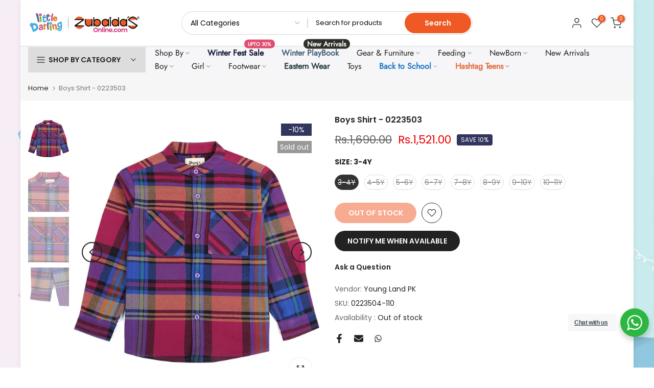

--- FILE ---
content_type: text/html; charset=utf-8
request_url: https://zubaidasonline.com/products/boys-shirt-0223503
body_size: 52038
content:
<!doctype html><html class="t4sp-theme t4s-wrapper__boxed rtl_false swatch_color_style_2 pr_border_style_1 pr_img_effect_2 enable_eff_img1_true badge_shape_2 css_for_wis_app_true shadow_round_img_true t4s-header__categories is-remove-unavai-1 t4_compare_false t4s-cart-count-0 t4s-pr-ellipsis-true
 no-js" lang="en">
  <head>
<!------------------------------------------------------------------------- MOEED CSS START ---------------------------------------------------------------------------->
    <style>
     
      .t4s-banner-inner {
  border-radius: 20px;
}
     
    .colorchange{
		animation: blinkingBackground 2s infinite;
	}
	@keyframes blinkingBackground{
		0%		{ color: #fff;
          background-color: #ff0000;}
		25%		{ color: #000; 
          background-color: #fff;}
		50%		{ color: #fff; 
          background-color: #ff0000;}
		75%		{ color: #000;
          background-color: #fff;}
		100%	{ color: #fff; 
          background-color: #ff0000;}
	
    }epb_container {
    text-align: -webkit-center;
}
      
     div#epb_content {
    background-image: url(https://cdn.shopify.com/s/files/1/0755/2771/7184/files/WhatsApp_Image_2023-11-29_at_12.42.23_c30d1c22.jpg?v=1701245553);
    background-size: cover;
}
      span#epb_message_one {
    color: black;
}
      .wa__popup_powered_mb {
    display: none;
}
      iframe#dummy-chat-button-iframe {
    bottom: 60px !important;
}
      .t4s-nav__ul>li> a {
    padding-top: 8px;
    padding-bottom: 8px;
}
      .bubble-container {
    justify-content: space-evenly !important;
}
     .t4s-popup-newsletter-form {
      background-image: url(https://cdn.shopify.com/s/files/1/0755/2771/7184/files/529x378_ab3e22da-c5a5-4d63-b866-da209c30e67b.png?v=1702553311);
    background-size: cover;
}
      h4.t4s-news-heading {
    font-weight: bold;
        display: none;
}
      .t4s-popup-newsletter-form .t4s-news-subheading {
    color: white;
}
      .t4s-popup-news-footer, .t4s-popup-news-checkzone {
    color: white;
}
      .t4s-newsletter__inner input.t4s-newsletter__email::placeholder {
    color: white !important;
}
      div#epb_background {
    z-index: -1 !important;
        max-width: 1200px;
}
      .bubble_item {
    max-width: 100% !important;
}
      @media screen and (max-width: 767px) {
             
section#shopify-section-template--20822105293120__ee711535-6153-4ad3-8de8-849b73432535 {
    margin-bottom: 40px;
}
      }
      p.t4s-text-bl.t4s-fnt-fm-inherit.t4s-font-italic-false.t4s-hidden-mobile-false.t4s-br-mb-false.t4s-text-shadow-false {
    margin-top: 25px;
}
      .t4s-footer-heading.t4s-footer-heading-mobile.t4s-d-flex.t4s-align-items-center.t4s-justify-content-between.t4s-d-md-none {
    justify-content: flex-start !important;
}
      span.t4s-footer-collapse-icon {
    margin-left: 20px;
}
      input.t4s-text-center.t4s-text-md-start.t4s-newsletter__email::placeholder {
    color: black;
}
      ul.collection__nav__list {
    padding-right: 0 !important;
    justify-content: center !important;
    width: 100%;
}
      @media screen and (min-width: 768px) {
div#shopify-section-template--19106473279808__6ca4c7f4-76c0-4481-a8bc-57180b820781 {
    display: none;
}
      }
      .t4s-newsletter__inner .t4s-newsletter__submit {
    background: white !important;
    color: black !important;
}
.t4s-newsletter__inner {
    border-color: white !important;
}

/* @media screen and (max-width: 767px) {
 .header-banner .page-head:before {
  background-image: url(https://cdn.shopify.com/s/files/1/0755/2771/7184/files/373x80_d465bc28-28e2-41d0-b93e-9cf1d8b7acd2.jpg?v=1710826157);
background-repeat: round;
} */
  .page-head .title-head:last-child {
    color: Black !important;
    font-size: 16px !important;
  }
}
      .blinkingab{
		animation: blinkingBackground 2s infinite;
	}
	@keyframes blinkingBackground{
		0%		{ color: #F25B2A;
          color: #000;}
		25%		{ color: #000; 
          color: #F25B2A;}
		50%		{ color: #F25B2A; 
          color: #000;}
		75%		{ color: #000;
          color: #F25B2A;}
		100%	{ color: #F25B2A ; 
          color: #000;}
	
    }
@media screen and (max-width: 767px) {
div#shopify-section-template--22352999743808__8aa3b547-1c29-477b-ae06-b790f58ce356 {
    display: none;
}
}
      @media screen and (min-width: 768px) {
div#shopify-section-template--22352999743808__88719e35-a2fe-4e42-ad6b-df30baebb86f {
    display: none;
}
      }
      .bubble-scrollbar-template--22530343141696__circle_menu_pro_kU9Lwn.swiper-scrollbar.swiper-scrollbar-horizontal {
    display: none;
}
 <!------------------------------------------------------------------------- MOEED CSS END ---------------------------------------------------------------------------->     
      </style>
      
    <link rel="stylesheet" href="https://cdnjs.cloudflare.com/ajax/libs/font-awesome/5.15.3/css/all.min.css">
    <!-- Google tag (gtag.js) -->
<script async src="https://www.googletagmanager.com/gtag/js?id=UA-109367002-1"></script>
<script>
  window.dataLayer = window.dataLayer || [];
  function gtag(){dataLayer.push(arguments);}
  gtag('js', new Date());

  gtag('config', 'UA-109367002-1');
</script>
    <meta charset="utf-8">
    <meta http-equiv="X-UA-Compatible" content="IE=edge">
    <meta name="viewport" content="width=device-width, initial-scale=1, height=device-height, minimum-scale=1.0, maximum-scale=1.0">
    <meta name="theme-color" content="#fff">
    <link rel="canonical" href="https://zubaidasonline.com/products/boys-shirt-0223503">
    <link rel="preconnect" href="https://cdn.shopify.com" crossorigin><link rel="shortcut icon" type="image/png" href="//zubaidasonline.com/cdn/shop/files/152x152_81007eac-4d44-4e74-af88-6307e43c685c.png?v=1692865492&width=32"><link rel="apple-touch-icon-precomposed" type="image/png" sizes="152x152" href="//zubaidasonline.com/cdn/shop/files/152x152_7bcbdd5d-cf80-4e05-a11f-b0ff06a2ab21.png?v=1692865495&width=152"><link rel="preconnect" href="https://fonts.shopifycdn.com" crossorigin><title>Boys Shirt - 0223503 &ndash; Zubaidas Online</title>
    <meta name="description" content="These are the flexible sizes for respective age group as per mentioned in CM AGE LENGTH CHEST SLEEVE 3-4Y 39 34 33 4-5Y 41 35 33 5-6Y 42 36 34 6-7Y 46 37 36 7-8Y 48 38 37 8-9Y 51 39 38 9-10Y 53 42 45 10-11Y 58 45 50"><meta name="keywords" content="Boys Shirt - 0223503, Zubaidas Online, zubaidasonline.com"/><meta name="author" content="The4">

<meta property="og:site_name" content="Zubaidas Online">
<meta property="og:url" content="https://zubaidasonline.com/products/boys-shirt-0223503">
<meta property="og:title" content="Boys Shirt - 0223503">
<meta property="og:type" content="product">
<meta property="og:description" content="These are the flexible sizes for respective age group as per mentioned in CM AGE LENGTH CHEST SLEEVE 3-4Y 39 34 33 4-5Y 41 35 33 5-6Y 42 36 34 6-7Y 46 37 36 7-8Y 48 38 37 8-9Y 51 39 38 9-10Y 53 42 45 10-11Y 58 45 50"><meta property="og:image" content="http://zubaidasonline.com/cdn/shop/files/0223504_4_029c52e8-2f89-4a22-8256-e7ad2d7adf31.jpg?v=1756883171">
  <meta property="og:image:secure_url" content="https://zubaidasonline.com/cdn/shop/files/0223504_4_029c52e8-2f89-4a22-8256-e7ad2d7adf31.jpg?v=1756883171">
  <meta property="og:image:width" content="900">
  <meta property="og:image:height" content="1000"><meta property="og:price:amount" content="1,521.00">
  <meta property="og:price:currency" content="PKR"><meta name="twitter:card" content="summary_large_image">
<meta name="twitter:title" content="Boys Shirt - 0223503">
<meta name="twitter:description" content="These are the flexible sizes for respective age group as per mentioned in CM AGE LENGTH CHEST SLEEVE 3-4Y 39 34 33 4-5Y 41 35 33 5-6Y 42 36 34 6-7Y 46 37 36 7-8Y 48 38 37 8-9Y 51 39 38 9-10Y 53 42 45 10-11Y 58 45 50"><script src="//zubaidasonline.com/cdn/shop/t/39/assets/lazysizes.min.js?v=66591451174533881441758090229" async="async"></script>
    <script src="//zubaidasonline.com/cdn/shop/t/39/assets/global.min.js?v=178957925072260983071758090216" defer="defer"></script>
    <script>window.performance && window.performance.mark && window.performance.mark('shopify.content_for_header.start');</script><meta name="google-site-verification" content="0tsRBnUr82kZs75tQkm-dAtvBF5zOzhWIJ7dESt7Jg8">
<meta id="shopify-digital-wallet" name="shopify-digital-wallet" content="/75527717184/digital_wallets/dialog">
<link rel="alternate" type="application/json+oembed" href="https://zubaidasonline.com/products/boys-shirt-0223503.oembed">
<script async="async" src="/checkouts/internal/preloads.js?locale=en-PK"></script>
<script id="shopify-features" type="application/json">{"accessToken":"6923b5f143c481c3aa0065a0e4aed00b","betas":["rich-media-storefront-analytics"],"domain":"zubaidasonline.com","predictiveSearch":true,"shopId":75527717184,"locale":"en"}</script>
<script>var Shopify = Shopify || {};
Shopify.shop = "zubaidas-online.myshopify.com";
Shopify.locale = "en";
Shopify.currency = {"active":"PKR","rate":"1.0"};
Shopify.country = "PK";
Shopify.theme = {"name":"new zubaidas theme","id":180689699136,"schema_name":"Kalles","schema_version":"4.1.2","theme_store_id":null,"role":"main"};
Shopify.theme.handle = "null";
Shopify.theme.style = {"id":null,"handle":null};
Shopify.cdnHost = "zubaidasonline.com/cdn";
Shopify.routes = Shopify.routes || {};
Shopify.routes.root = "/";</script>
<script type="module">!function(o){(o.Shopify=o.Shopify||{}).modules=!0}(window);</script>
<script>!function(o){function n(){var o=[];function n(){o.push(Array.prototype.slice.apply(arguments))}return n.q=o,n}var t=o.Shopify=o.Shopify||{};t.loadFeatures=n(),t.autoloadFeatures=n()}(window);</script>
<script id="shop-js-analytics" type="application/json">{"pageType":"product"}</script>
<script defer="defer" async type="module" src="//zubaidasonline.com/cdn/shopifycloud/shop-js/modules/v2/client.init-shop-cart-sync_dlpDe4U9.en.esm.js"></script>
<script defer="defer" async type="module" src="//zubaidasonline.com/cdn/shopifycloud/shop-js/modules/v2/chunk.common_FunKbpTJ.esm.js"></script>
<script type="module">
  await import("//zubaidasonline.com/cdn/shopifycloud/shop-js/modules/v2/client.init-shop-cart-sync_dlpDe4U9.en.esm.js");
await import("//zubaidasonline.com/cdn/shopifycloud/shop-js/modules/v2/chunk.common_FunKbpTJ.esm.js");

  window.Shopify.SignInWithShop?.initShopCartSync?.({"fedCMEnabled":true,"windoidEnabled":true});

</script>
<script>(function() {
  var isLoaded = false;
  function asyncLoad() {
    if (isLoaded) return;
    isLoaded = true;
    var urls = ["https:\/\/chimpstatic.com\/mcjs-connected\/js\/users\/6778cec185d9cc268c73417c1\/fe5ead231b3343902c73037b2.js?shop=zubaidas-online.myshopify.com","https:\/\/cdn.hextom.com\/js\/eventpromotionbar.js?shop=zubaidas-online.myshopify.com","https:\/\/l.getsitecontrol.com\/lw1v6xlw.js?shop=zubaidas-online.myshopify.com"];
    for (var i = 0; i < urls.length; i++) {
      var s = document.createElement('script');
      s.type = 'text/javascript';
      s.async = true;
      s.src = urls[i];
      var x = document.getElementsByTagName('script')[0];
      x.parentNode.insertBefore(s, x);
    }
  };
  if(window.attachEvent) {
    window.attachEvent('onload', asyncLoad);
  } else {
    window.addEventListener('load', asyncLoad, false);
  }
})();</script>
<script id="__st">var __st={"a":75527717184,"offset":18000,"reqid":"fc568ce4-f8e5-4748-8f67-f7c21dfd6cb7-1765811379","pageurl":"zubaidasonline.com\/products\/boys-shirt-0223503","u":"2e2200aa425e","p":"product","rtyp":"product","rid":8276757184832};</script>
<script>window.ShopifyPaypalV4VisibilityTracking = true;</script>
<script id="captcha-bootstrap">!function(){'use strict';const t='contact',e='account',n='new_comment',o=[[t,t],['blogs',n],['comments',n],[t,'customer']],c=[[e,'customer_login'],[e,'guest_login'],[e,'recover_customer_password'],[e,'create_customer']],r=t=>t.map((([t,e])=>`form[action*='/${t}']:not([data-nocaptcha='true']) input[name='form_type'][value='${e}']`)).join(','),a=t=>()=>t?[...document.querySelectorAll(t)].map((t=>t.form)):[];function s(){const t=[...o],e=r(t);return a(e)}const i='password',u='form_key',d=['recaptcha-v3-token','g-recaptcha-response','h-captcha-response',i],f=()=>{try{return window.sessionStorage}catch{return}},m='__shopify_v',_=t=>t.elements[u];function p(t,e,n=!1){try{const o=window.sessionStorage,c=JSON.parse(o.getItem(e)),{data:r}=function(t){const{data:e,action:n}=t;return t[m]||n?{data:e,action:n}:{data:t,action:n}}(c);for(const[e,n]of Object.entries(r))t.elements[e]&&(t.elements[e].value=n);n&&o.removeItem(e)}catch(o){console.error('form repopulation failed',{error:o})}}const l='form_type',E='cptcha';function T(t){t.dataset[E]=!0}const w=window,h=w.document,L='Shopify',v='ce_forms',y='captcha';let A=!1;((t,e)=>{const n=(g='f06e6c50-85a8-45c8-87d0-21a2b65856fe',I='https://cdn.shopify.com/shopifycloud/storefront-forms-hcaptcha/ce_storefront_forms_captcha_hcaptcha.v1.5.2.iife.js',D={infoText:'Protected by hCaptcha',privacyText:'Privacy',termsText:'Terms'},(t,e,n)=>{const o=w[L][v],c=o.bindForm;if(c)return c(t,g,e,D).then(n);var r;o.q.push([[t,g,e,D],n]),r=I,A||(h.body.append(Object.assign(h.createElement('script'),{id:'captcha-provider',async:!0,src:r})),A=!0)});var g,I,D;w[L]=w[L]||{},w[L][v]=w[L][v]||{},w[L][v].q=[],w[L][y]=w[L][y]||{},w[L][y].protect=function(t,e){n(t,void 0,e),T(t)},Object.freeze(w[L][y]),function(t,e,n,w,h,L){const[v,y,A,g]=function(t,e,n){const i=e?o:[],u=t?c:[],d=[...i,...u],f=r(d),m=r(i),_=r(d.filter((([t,e])=>n.includes(e))));return[a(f),a(m),a(_),s()]}(w,h,L),I=t=>{const e=t.target;return e instanceof HTMLFormElement?e:e&&e.form},D=t=>v().includes(t);t.addEventListener('submit',(t=>{const e=I(t);if(!e)return;const n=D(e)&&!e.dataset.hcaptchaBound&&!e.dataset.recaptchaBound,o=_(e),c=g().includes(e)&&(!o||!o.value);(n||c)&&t.preventDefault(),c&&!n&&(function(t){try{if(!f())return;!function(t){const e=f();if(!e)return;const n=_(t);if(!n)return;const o=n.value;o&&e.removeItem(o)}(t);const e=Array.from(Array(32),(()=>Math.random().toString(36)[2])).join('');!function(t,e){_(t)||t.append(Object.assign(document.createElement('input'),{type:'hidden',name:u})),t.elements[u].value=e}(t,e),function(t,e){const n=f();if(!n)return;const o=[...t.querySelectorAll(`input[type='${i}']`)].map((({name:t})=>t)),c=[...d,...o],r={};for(const[a,s]of new FormData(t).entries())c.includes(a)||(r[a]=s);n.setItem(e,JSON.stringify({[m]:1,action:t.action,data:r}))}(t,e)}catch(e){console.error('failed to persist form',e)}}(e),e.submit())}));const S=(t,e)=>{t&&!t.dataset[E]&&(n(t,e.some((e=>e===t))),T(t))};for(const o of['focusin','change'])t.addEventListener(o,(t=>{const e=I(t);D(e)&&S(e,y())}));const B=e.get('form_key'),M=e.get(l),P=B&&M;t.addEventListener('DOMContentLoaded',(()=>{const t=y();if(P)for(const e of t)e.elements[l].value===M&&p(e,B);[...new Set([...A(),...v().filter((t=>'true'===t.dataset.shopifyCaptcha))])].forEach((e=>S(e,t)))}))}(h,new URLSearchParams(w.location.search),n,t,e,['guest_login'])})(!0,!0)}();</script>
<script integrity="sha256-52AcMU7V7pcBOXWImdc/TAGTFKeNjmkeM1Pvks/DTgc=" data-source-attribution="shopify.loadfeatures" defer="defer" src="//zubaidasonline.com/cdn/shopifycloud/storefront/assets/storefront/load_feature-81c60534.js" crossorigin="anonymous"></script>
<script data-source-attribution="shopify.dynamic_checkout.dynamic.init">var Shopify=Shopify||{};Shopify.PaymentButton=Shopify.PaymentButton||{isStorefrontPortableWallets:!0,init:function(){window.Shopify.PaymentButton.init=function(){};var t=document.createElement("script");t.src="https://zubaidasonline.com/cdn/shopifycloud/portable-wallets/latest/portable-wallets.en.js",t.type="module",document.head.appendChild(t)}};
</script>
<script data-source-attribution="shopify.dynamic_checkout.buyer_consent">
  function portableWalletsHideBuyerConsent(e){var t=document.getElementById("shopify-buyer-consent"),n=document.getElementById("shopify-subscription-policy-button");t&&n&&(t.classList.add("hidden"),t.setAttribute("aria-hidden","true"),n.removeEventListener("click",e))}function portableWalletsShowBuyerConsent(e){var t=document.getElementById("shopify-buyer-consent"),n=document.getElementById("shopify-subscription-policy-button");t&&n&&(t.classList.remove("hidden"),t.removeAttribute("aria-hidden"),n.addEventListener("click",e))}window.Shopify?.PaymentButton&&(window.Shopify.PaymentButton.hideBuyerConsent=portableWalletsHideBuyerConsent,window.Shopify.PaymentButton.showBuyerConsent=portableWalletsShowBuyerConsent);
</script>
<script data-source-attribution="shopify.dynamic_checkout.cart.bootstrap">document.addEventListener("DOMContentLoaded",(function(){function t(){return document.querySelector("shopify-accelerated-checkout-cart, shopify-accelerated-checkout")}if(t())Shopify.PaymentButton.init();else{new MutationObserver((function(e,n){t()&&(Shopify.PaymentButton.init(),n.disconnect())})).observe(document.body,{childList:!0,subtree:!0})}}));
</script>

<script>window.performance && window.performance.mark && window.performance.mark('shopify.content_for_header.end');</script>
<link rel="preload" as="font" href="//zubaidasonline.com/cdn/fonts/poppins/poppins_n4.0ba78fa5af9b0e1a374041b3ceaadf0a43b41362.woff2" type="font/woff2" crossorigin><link rel="preload" as="font" href="//zubaidasonline.com/cdn/fonts/poppins/poppins_n4.0ba78fa5af9b0e1a374041b3ceaadf0a43b41362.woff2" type="font/woff2" crossorigin><link rel="preload" as="font" href="//zubaidasonline.com/cdn/fonts/poppins/poppins_n4.0ba78fa5af9b0e1a374041b3ceaadf0a43b41362.woff2" type="font/woff2" crossorigin><link href="//zubaidasonline.com/cdn/shop/t/39/assets/base.css?v=164849918422697064991758090198" rel="stylesheet" type="text/css" media="all" /><style data-shopify>@font-face {
  font-family: Poppins;
  font-weight: 100;
  font-style: normal;
  font-display: swap;
  src: url("//zubaidasonline.com/cdn/fonts/poppins/poppins_n1.91f1f2f2f3840810961af59e3a012dcc97d8ef59.woff2") format("woff2"),
       url("//zubaidasonline.com/cdn/fonts/poppins/poppins_n1.58d050ae3fe39914ce84b159a8c37ae874d01bfc.woff") format("woff");
}
@font-face {
  font-family: Poppins;
  font-weight: 100;
  font-style: italic;
  font-display: swap;
  src: url("//zubaidasonline.com/cdn/fonts/poppins/poppins_i1.12212c673bc6295d62eea1ca2437af51233e5e67.woff2") format("woff2"),
       url("//zubaidasonline.com/cdn/fonts/poppins/poppins_i1.57d27b035fa9c9ec7ce7020cd2ed80055da92d77.woff") format("woff");
}
@font-face {
  font-family: Poppins;
  font-weight: 200;
  font-style: normal;
  font-display: swap;
  src: url("//zubaidasonline.com/cdn/fonts/poppins/poppins_n2.99893b093cc6b797a8baf99180056d9e77320b68.woff2") format("woff2"),
       url("//zubaidasonline.com/cdn/fonts/poppins/poppins_n2.c218f0380a81801a28158673003c167a54d2d69c.woff") format("woff");
}
@font-face {
  font-family: Poppins;
  font-weight: 200;
  font-style: italic;
  font-display: swap;
  src: url("//zubaidasonline.com/cdn/fonts/poppins/poppins_i2.7783fc51c19908d12281d3f99718d10ab5348963.woff2") format("woff2"),
       url("//zubaidasonline.com/cdn/fonts/poppins/poppins_i2.34fc94f042b7f47b1448d25c4247572d2f33189b.woff") format("woff");
}
@font-face {
  font-family: Poppins;
  font-weight: 300;
  font-style: normal;
  font-display: swap;
  src: url("//zubaidasonline.com/cdn/fonts/poppins/poppins_n3.05f58335c3209cce17da4f1f1ab324ebe2982441.woff2") format("woff2"),
       url("//zubaidasonline.com/cdn/fonts/poppins/poppins_n3.6971368e1f131d2c8ff8e3a44a36b577fdda3ff5.woff") format("woff");
}
@font-face {
  font-family: Poppins;
  font-weight: 300;
  font-style: italic;
  font-display: swap;
  src: url("//zubaidasonline.com/cdn/fonts/poppins/poppins_i3.8536b4423050219f608e17f134fe9ea3b01ed890.woff2") format("woff2"),
       url("//zubaidasonline.com/cdn/fonts/poppins/poppins_i3.0f4433ada196bcabf726ed78f8e37e0995762f7f.woff") format("woff");
}
@font-face {
  font-family: Poppins;
  font-weight: 400;
  font-style: normal;
  font-display: swap;
  src: url("//zubaidasonline.com/cdn/fonts/poppins/poppins_n4.0ba78fa5af9b0e1a374041b3ceaadf0a43b41362.woff2") format("woff2"),
       url("//zubaidasonline.com/cdn/fonts/poppins/poppins_n4.214741a72ff2596839fc9760ee7a770386cf16ca.woff") format("woff");
}
@font-face {
  font-family: Poppins;
  font-weight: 400;
  font-style: italic;
  font-display: swap;
  src: url("//zubaidasonline.com/cdn/fonts/poppins/poppins_i4.846ad1e22474f856bd6b81ba4585a60799a9f5d2.woff2") format("woff2"),
       url("//zubaidasonline.com/cdn/fonts/poppins/poppins_i4.56b43284e8b52fc64c1fd271f289a39e8477e9ec.woff") format("woff");
}
@font-face {
  font-family: Poppins;
  font-weight: 500;
  font-style: normal;
  font-display: swap;
  src: url("//zubaidasonline.com/cdn/fonts/poppins/poppins_n5.ad5b4b72b59a00358afc706450c864c3c8323842.woff2") format("woff2"),
       url("//zubaidasonline.com/cdn/fonts/poppins/poppins_n5.33757fdf985af2d24b32fcd84c9a09224d4b2c39.woff") format("woff");
}
@font-face {
  font-family: Poppins;
  font-weight: 500;
  font-style: italic;
  font-display: swap;
  src: url("//zubaidasonline.com/cdn/fonts/poppins/poppins_i5.6acfce842c096080e34792078ef3cb7c3aad24d4.woff2") format("woff2"),
       url("//zubaidasonline.com/cdn/fonts/poppins/poppins_i5.a49113e4fe0ad7fd7716bd237f1602cbec299b3c.woff") format("woff");
}
@font-face {
  font-family: Poppins;
  font-weight: 600;
  font-style: normal;
  font-display: swap;
  src: url("//zubaidasonline.com/cdn/fonts/poppins/poppins_n6.aa29d4918bc243723d56b59572e18228ed0786f6.woff2") format("woff2"),
       url("//zubaidasonline.com/cdn/fonts/poppins/poppins_n6.5f815d845fe073750885d5b7e619ee00e8111208.woff") format("woff");
}
@font-face {
  font-family: Poppins;
  font-weight: 600;
  font-style: italic;
  font-display: swap;
  src: url("//zubaidasonline.com/cdn/fonts/poppins/poppins_i6.bb8044d6203f492888d626dafda3c2999253e8e9.woff2") format("woff2"),
       url("//zubaidasonline.com/cdn/fonts/poppins/poppins_i6.e233dec1a61b1e7dead9f920159eda42280a02c3.woff") format("woff");
}
@font-face {
  font-family: Poppins;
  font-weight: 700;
  font-style: normal;
  font-display: swap;
  src: url("//zubaidasonline.com/cdn/fonts/poppins/poppins_n7.56758dcf284489feb014a026f3727f2f20a54626.woff2") format("woff2"),
       url("//zubaidasonline.com/cdn/fonts/poppins/poppins_n7.f34f55d9b3d3205d2cd6f64955ff4b36f0cfd8da.woff") format("woff");
}
@font-face {
  font-family: Poppins;
  font-weight: 700;
  font-style: italic;
  font-display: swap;
  src: url("//zubaidasonline.com/cdn/fonts/poppins/poppins_i7.42fd71da11e9d101e1e6c7932199f925f9eea42d.woff2") format("woff2"),
       url("//zubaidasonline.com/cdn/fonts/poppins/poppins_i7.ec8499dbd7616004e21155106d13837fff4cf556.woff") format("woff");
}
@font-face {
  font-family: Poppins;
  font-weight: 800;
  font-style: normal;
  font-display: swap;
  src: url("//zubaidasonline.com/cdn/fonts/poppins/poppins_n8.580200d05bca09e2e0c6f4c922047c227dfa8e8c.woff2") format("woff2"),
       url("//zubaidasonline.com/cdn/fonts/poppins/poppins_n8.f4450f472fdcbe9e829f3583ebd559988f5a3d25.woff") format("woff");
}
@font-face {
  font-family: Poppins;
  font-weight: 800;
  font-style: italic;
  font-display: swap;
  src: url("//zubaidasonline.com/cdn/fonts/poppins/poppins_i8.55af7c89c62b8603457a34c5936ad3b39f67e29c.woff2") format("woff2"),
       url("//zubaidasonline.com/cdn/fonts/poppins/poppins_i8.1143b85f67a233999703c64471299cee6bc83160.woff") format("woff");
}
@font-face {
  font-family: Poppins;
  font-weight: 900;
  font-style: normal;
  font-display: swap;
  src: url("//zubaidasonline.com/cdn/fonts/poppins/poppins_n9.eb6b9ef01b62e777a960bfd02fc9fb4918cd3eab.woff2") format("woff2"),
       url("//zubaidasonline.com/cdn/fonts/poppins/poppins_n9.6501a5bd018e348b6d5d6e8c335f9e7d32a80c36.woff") format("woff");
}
@font-face {
  font-family: Poppins;
  font-weight: 900;
  font-style: italic;
  font-display: swap;
  src: url("//zubaidasonline.com/cdn/fonts/poppins/poppins_i9.c9d778054c6973c207cbc167d4355fd67c665d16.woff2") format("woff2"),
       url("//zubaidasonline.com/cdn/fonts/poppins/poppins_i9.67b02f99c1e5afe159943a603851cb6b6276ba49.woff") format("woff");
}
@font-face {
  font-family: Jost;
  font-weight: 400;
  font-style: normal;
  font-display: swap;
  src: url("//zubaidasonline.com/cdn/fonts/jost/jost_n4.d47a1b6347ce4a4c9f437608011273009d91f2b7.woff2") format("woff2"),
       url("//zubaidasonline.com/cdn/fonts/jost/jost_n4.791c46290e672b3f85c3d1c651ef2efa3819eadd.woff") format("woff");
}
:root {
        
         /* CSS Variables */
        --wrapper-mw      : 1420px;
        --font-family-1   : Poppins, sans-serif;;
        --font-family-2   : Poppins, sans-serif;;
        --font-family-3   : Jost, sans-serif;;
        --font-body-family   : Poppins, sans-serif;;
        --font-heading-family: Poppins, sans-serif;;
       
        
        --t4s-success-color       : #428445;
        --t4s-success-color-rgb   : 66, 132, 69;
        --t4s-warning-color       : #e0b252;
        --t4s-warning-color-rgb   : 224, 178, 82;
        --t4s-error-color         : #EB001B;
        --t4s-error-color-rgb     : 235, 0, 27;
        --t4s-light-color         : #ffffff;
        --t4s-dark-color          : #222222;
        --t4s-highlight-color     : #ec0101;
        --t4s-tooltip-background  : #383838;
        --t4s-tooltip-color       : #efeff1;
        --primary-sw-color        : #333;
        --primary-sw-color-rgb    : 51, 51, 51;
        --border-sw-color         : #ddd;
        --secondary-sw-color      : #878787;
        --primary-price-color     : #ef5924;
        --secondary-price-color   : #878787;
        
        --t4s-body-background     : #fff;
        --text-color              : #696969;
        --text-color-rgb          : 105, 105, 105;
        --heading-color           : #222222;
        --accent-color            : #ef5924;
        --accent-color-rgb        : 239, 89, 36;
        --accent-color-darken     : #b93a0e;
        --accent-color-hover      : var(--accent-color-darken);
        --secondary-color         : #222;
        --secondary-color-rgb     : 34, 34, 34;
        --link-color              : #878787;
        --link-color-hover        : #f79db5;
        --border-color            : #dddddd;
        --border-color-rgb        : 221, 221, 221;
        --border-primary-color    : #333;
        --button-background       : #222;
        --button-color            : #efeff1;
        --button-background-hover : #ef5924;
        --button-color-hover      : #fff;

        --sale-badge-background    : #32355d;
        --sale-badge-color         : #fff;
        --new-badge-background     : #f79db5;
        --new-badge-color          : #fff;
        --preorder-badge-background: #0774d7;
        --preorder-badge-color     : #fff;
        --soldout-badge-background : #999999;
        --soldout-badge-color      : #fff;
        --custom-badge-background  : #00A500;
        --custom-badge-color       : #fff;--aspect-ratiocus1: 0.9;/* Shopify related variables */
        --payment-terms-background-color: ;
        
        --lz-background: #f5f5f5;
        --lz-img: url("//zubaidasonline.com/cdn/shop/t/39/assets/t4s_loader.svg?v=44589246047989066401758090296");}

    html {
      font-size: 62.5%;
      height: 100%;
    }

    body {
      margin: 0;
      overflow-x: hidden;
      font-size:14px;
      letter-spacing: 0px;
      color: var(--text-color);
      font-family: var(--font-body-family);
      line-height: 1.7;
      font-weight: 400;
      -webkit-font-smoothing: auto;
      -moz-osx-font-smoothing: auto;
    }
    /*
    @media screen and (min-width: 750px) {
      body {
        font-size: 1.6rem;
      }
    }
    */

    h1, h2, h3, h4, h5, h6, .t4s_as_title {
      color: var(--heading-color);
      font-family: var(--font-heading-family);
      line-height: 1.4;
      font-weight: 600;
      letter-spacing: 0px;
    }
    h1 { font-size: 37px }
    h2 { font-size: 29px }
    h3 { font-size: 23px }
    h4 { font-size: 18px }
    h5 { font-size: 17px }
    h6 { font-size: 15.5px }
    a,.t4s_as_link {
      /* font-family: var(--font-link-family); */
      color: var(--link-color);
    }
    a:hover,.t4s_as_link:hover {
      color: var(--link-color-hover);
    }
    button,
    input,
    optgroup,
    select,
    textarea {
      border-color: var(--border-color);
    }
    .t4s_as_button,
    button,
    input[type="button"]:not(.t4s-btn),
    input[type="reset"],
    input[type="submit"]:not(.t4s-btn) {
      font-family: var(--font-button-family);
      color: var(--button-color);
      background-color: var(--button-background);
      border-color: var(--button-background);
    }
    .t4s_as_button:hover,
    button:hover,
    input[type="button"]:not(.t4s-btn):hover, 
    input[type="reset"]:hover,
    input[type="submit"]:not(.t4s-btn):hover  {
      color: var(--button-color-hover);
      background-color: var(--button-background-hover);
      border-color: var(--button-background-hover);
    }
    
    .t4s-cp,.t4s-color-accent { color : var(--accent-color) }.t4s-ct,.t4s-color-text { color : var(--text-color) }.t4s-ch,.t4ss-color-heading { color : var(--heading-color) }.t4s-csecondary { color : var(--secondary-color) }
    
    .t4s-fnt-fm-1 {
      font-family: var(--font-family-1) !important;
    }
    .t4s-fnt-fm-2 {
      font-family: var(--font-family-2) !important;
    }
    .t4s-fnt-fm-3 {
      font-family: var(--font-family-3) !important;
    }
    .t4s-cr {
        color: var(--t4s-highlight-color);
    }
    .t4s-price__sale { color: var(--primary-price-color); }body {
      background-repeat: default;background-size: default;background-attachment: default;background-position: default
    }.t4s-fix-overflow.t4s-row { max-width: 100vw;margin-left: auto;margin-right: auto;}.lazyloadt4s-opt {opacity: 1 !important;transition: opacity 0s, transform 1s !important;}.t4s-d-block {display: block;}.t4s-d-none {display: none;}@media (min-width: 768px) {.t4s-d-md-block {display: block;}.t4s-d-md-none {display: none;}}@media (min-width: 1025px) {.t4s-d-lg-block {display: block;}.t4s-d-lg-none {display: none;}}</style><script>
  const documentElementT4s = document.documentElement; documentElementT4s.className = documentElementT4s.className.replace('no-js', 'js');function loadImageT4s(_this) { _this.classList.add('lazyloadt4sed')};(function() { const matchMediaHoverT4s = (window.matchMedia('(-moz-touch-enabled: 1), (hover: none)')).matches; documentElementT4s.className += ((window.CSS && window.CSS.supports('(position: sticky) or (position: -webkit-sticky)')) ? ' t4sp-sticky' : ' t4sp-no-sticky'); documentElementT4s.className += matchMediaHoverT4s ? ' t4sp-no-hover' : ' t4sp-hover'; window.onpageshow = function() { if (performance.navigation.type === 2) {document.dispatchEvent(new CustomEvent('cart:refresh'))} }; if (!matchMediaHoverT4s && window.width > 1024) { document.addEventListener('mousemove', function(evt) { documentElementT4s.classList.replace('t4sp-no-hover','t4sp-hover'); document.dispatchEvent(new CustomEvent('theme:hover')); }, {once : true} ); } }());</script><!-- BEGIN app block: shopify://apps/judge-me-reviews/blocks/judgeme_core/61ccd3b1-a9f2-4160-9fe9-4fec8413e5d8 --><!-- Start of Judge.me Core -->




<link rel="dns-prefetch" href="https://cdnwidget.judge.me">
<link rel="dns-prefetch" href="https://cdn.judge.me">
<link rel="dns-prefetch" href="https://cdn1.judge.me">
<link rel="dns-prefetch" href="https://api.judge.me">

<script data-cfasync='false' class='jdgm-settings-script'>window.jdgmSettings={"pagination":5,"disable_web_reviews":false,"badge_no_review_text":"No reviews","badge_n_reviews_text":"{{ n }} review/reviews","hide_badge_preview_if_no_reviews":true,"badge_hide_text":false,"enforce_center_preview_badge":false,"widget_title":"Customer Reviews","widget_open_form_text":"Write a review","widget_close_form_text":"Cancel review","widget_refresh_page_text":"Refresh page","widget_summary_text":"Based on {{ number_of_reviews }} review/reviews","widget_no_review_text":"Be the first to write a review","widget_name_field_text":"Name","widget_verified_name_field_text":"Verified Name (public)","widget_name_placeholder_text":"Enter your name (public)","widget_required_field_error_text":"This field is required.","widget_email_field_text":"Email","widget_verified_email_field_text":"Verified Email (private, can not be edited)","widget_email_placeholder_text":"Enter your email (private)","widget_email_field_error_text":"Please enter a valid email address.","widget_rating_field_text":"Rating","widget_review_title_field_text":"Review Title","widget_review_title_placeholder_text":"Give your review a title","widget_review_body_field_text":"Review","widget_review_body_placeholder_text":"Write your comments here","widget_pictures_field_text":"Picture/Video (optional)","widget_submit_review_text":"Submit Review","widget_submit_verified_review_text":"Submit Verified Review","widget_submit_success_msg_with_auto_publish":"Thank you! Please refresh the page in a few moments to see your review. You can remove or edit your review by logging into \u003ca href='https://judge.me/login' target='_blank' rel='nofollow noopener'\u003eJudge.me\u003c/a\u003e","widget_submit_success_msg_no_auto_publish":"Thank you! Your review will be published as soon as it is approved by the shop admin. You can remove or edit your review by logging into \u003ca href='https://judge.me/login' target='_blank' rel='nofollow noopener'\u003eJudge.me\u003c/a\u003e","widget_show_default_reviews_out_of_total_text":"Showing {{ n_reviews_shown }} out of {{ n_reviews }} reviews.","widget_show_all_link_text":"Show all","widget_show_less_link_text":"Show less","widget_author_said_text":"{{ reviewer_name }} said:","widget_days_text":"{{ n }} days ago","widget_weeks_text":"{{ n }} week/weeks ago","widget_months_text":"{{ n }} month/months ago","widget_years_text":"{{ n }} year/years ago","widget_yesterday_text":"Yesterday","widget_today_text":"Today","widget_replied_text":"\u003e\u003e {{ shop_name }} replied:","widget_read_more_text":"Read more","widget_rating_filter_see_all_text":"See all reviews","widget_sorting_most_recent_text":"Most Recent","widget_sorting_highest_rating_text":"Highest Rating","widget_sorting_lowest_rating_text":"Lowest Rating","widget_sorting_with_pictures_text":"Only Pictures","widget_sorting_most_helpful_text":"Most Helpful","widget_open_question_form_text":"Ask a question","widget_reviews_subtab_text":"Reviews","widget_questions_subtab_text":"Questions","widget_question_label_text":"Question","widget_answer_label_text":"Answer","widget_question_placeholder_text":"Write your question here","widget_submit_question_text":"Submit Question","widget_question_submit_success_text":"Thank you for your question! We will notify you once it gets answered.","verified_badge_text":"Verified","verified_badge_placement":"left-of-reviewer-name","widget_hide_border":false,"widget_social_share":false,"all_reviews_include_out_of_store_products":true,"all_reviews_out_of_store_text":"(out of store)","all_reviews_product_name_prefix_text":"about","enable_review_pictures":true,"widget_product_reviews_subtab_text":"Product Reviews","widget_shop_reviews_subtab_text":"Shop Reviews","widget_write_a_store_review_text":"Write a Store Review","widget_other_languages_heading":"Reviews in Other Languages","widget_sorting_pictures_first_text":"Pictures First","floating_tab_button_name":"★ Reviews","floating_tab_title":"Let customers speak for us","floating_tab_url":"","floating_tab_url_enabled":false,"all_reviews_text_badge_text":"Customers rate us {{ shop.metafields.judgeme.all_reviews_rating | round: 1 }}/5 based on {{ shop.metafields.judgeme.all_reviews_count }} reviews.","all_reviews_text_badge_text_branded_style":"{{ shop.metafields.judgeme.all_reviews_rating | round: 1 }} out of 5 stars based on {{ shop.metafields.judgeme.all_reviews_count }} reviews","all_reviews_text_badge_url":"","all_reviews_text_style":"branded","featured_carousel_title":"Let customers speak for us","featured_carousel_count_text":"from {{ n }} reviews","featured_carousel_url":"","verified_count_badge_style":"branded","verified_count_badge_url":"","picture_reminder_submit_button":"Upload Pictures","widget_sorting_videos_first_text":"Videos First","widget_review_pending_text":"Pending","remove_microdata_snippet":false,"preview_badge_no_question_text":"No questions","preview_badge_n_question_text":"{{ number_of_questions }} question/questions","widget_search_bar_placeholder":"Search reviews","widget_sorting_verified_only_text":"Verified only","featured_carousel_verified_badge_enable":true,"featured_carousel_more_reviews_button_text":"Read more reviews","featured_carousel_view_product_button_text":"View product","all_reviews_page_load_more_text":"Load More Reviews","widget_advanced_speed_features":5,"widget_public_name_text":"displayed publicly like","default_reviewer_name_has_non_latin":true,"widget_reviewer_anonymous":"Anonymous","medals_widget_title":"Judge.me Review Medals","widget_invalid_yt_video_url_error_text":"Not a YouTube video URL","widget_max_length_field_error_text":"Please enter no more than {0} characters.","widget_verified_by_shop_text":"Verified by Shop","widget_load_with_code_splitting":true,"widget_ugc_title":"Made by us, Shared by you","widget_ugc_subtitle":"Tag us to see your picture featured in our page","widget_ugc_primary_button_text":"Buy Now","widget_ugc_secondary_button_text":"Load More","widget_ugc_reviews_button_text":"View Reviews","widget_summary_average_rating_text":"{{ average_rating }} out of 5","widget_media_grid_title":"Customer photos \u0026 videos","widget_media_grid_see_more_text":"See more","widget_verified_by_judgeme_text":"Verified by Judge.me","widget_verified_by_judgeme_text_in_store_medals":"Verified by Judge.me","widget_media_field_exceed_quantity_message":"Sorry, we can only accept {{ max_media }} for one review.","widget_media_field_exceed_limit_message":"{{ file_name }} is too large, please select a {{ media_type }} less than {{ size_limit }}MB.","widget_review_submitted_text":"Review Submitted!","widget_question_submitted_text":"Question Submitted!","widget_close_form_text_question":"Cancel","widget_write_your_answer_here_text":"Write your answer here","widget_enabled_branded_link":true,"widget_show_collected_by_judgeme":true,"widget_collected_by_judgeme_text":"collected by Judge.me","widget_load_more_text":"Load More","widget_full_review_text":"Full Review","widget_read_more_reviews_text":"Read More Reviews","widget_read_questions_text":"Read Questions","widget_questions_and_answers_text":"Questions \u0026 Answers","widget_verified_by_text":"Verified by","widget_number_of_reviews_text":"{{ number_of_reviews }} reviews","widget_back_button_text":"Back","widget_next_button_text":"Next","widget_custom_forms_filter_button":"Filters","how_reviews_are_collected":"How reviews are collected?","widget_gdpr_statement":"How we use your data: We’ll only contact you about the review you left, and only if necessary. By submitting your review, you agree to Judge.me’s \u003ca href='https://judge.me/terms' target='_blank' rel='nofollow noopener'\u003eterms\u003c/a\u003e, \u003ca href='https://judge.me/privacy' target='_blank' rel='nofollow noopener'\u003eprivacy\u003c/a\u003e and \u003ca href='https://judge.me/content-policy' target='_blank' rel='nofollow noopener'\u003econtent\u003c/a\u003e policies.","review_snippet_widget_round_border_style":true,"review_snippet_widget_card_color":"#FFFFFF","review_snippet_widget_slider_arrows_background_color":"#FFFFFF","review_snippet_widget_slider_arrows_color":"#000000","review_snippet_widget_star_color":"#339999","platform":"shopify","branding_url":"https://app.judge.me/reviews/stores/zubaidasonline.com","branding_text":"Powered by Judge.me","locale":"en","reply_name":"Zubaidas Online","widget_version":"3.0","footer":true,"autopublish":true,"review_dates":true,"enable_custom_form":false,"shop_use_review_site":true,"enable_multi_locales_translations":false,"can_be_branded":true,"reply_name_text":"Zubaidas Online"};</script> <style class='jdgm-settings-style'>.jdgm-xx{left:0}:root{--jdgm-primary-color: #399;--jdgm-secondary-color: rgba(51,153,153,0.1);--jdgm-star-color: #399;--jdgm-write-review-text-color: white;--jdgm-write-review-bg-color: #339999;--jdgm-paginate-color: #399;--jdgm-border-radius: 0;--jdgm-reviewer-name-color: #339999}.jdgm-histogram__bar-content{background-color:#399}.jdgm-rev[data-verified-buyer=true] .jdgm-rev__icon.jdgm-rev__icon:after,.jdgm-rev__buyer-badge.jdgm-rev__buyer-badge{color:white;background-color:#399}.jdgm-review-widget--small .jdgm-gallery.jdgm-gallery .jdgm-gallery__thumbnail-link:nth-child(8) .jdgm-gallery__thumbnail-wrapper.jdgm-gallery__thumbnail-wrapper:before{content:"See more"}@media only screen and (min-width: 768px){.jdgm-gallery.jdgm-gallery .jdgm-gallery__thumbnail-link:nth-child(8) .jdgm-gallery__thumbnail-wrapper.jdgm-gallery__thumbnail-wrapper:before{content:"See more"}}.jdgm-prev-badge[data-average-rating='0.00']{display:none !important}.jdgm-author-all-initials{display:none !important}.jdgm-author-last-initial{display:none !important}.jdgm-rev-widg__title{visibility:hidden}.jdgm-rev-widg__summary-text{visibility:hidden}.jdgm-prev-badge__text{visibility:hidden}.jdgm-rev__prod-link-prefix:before{content:'about'}.jdgm-rev__out-of-store-text:before{content:'(out of store)'}@media only screen and (min-width: 768px){.jdgm-rev__pics .jdgm-rev_all-rev-page-picture-separator,.jdgm-rev__pics .jdgm-rev__product-picture{display:none}}@media only screen and (max-width: 768px){.jdgm-rev__pics .jdgm-rev_all-rev-page-picture-separator,.jdgm-rev__pics .jdgm-rev__product-picture{display:none}}.jdgm-preview-badge[data-template="product"]{display:none !important}.jdgm-preview-badge[data-template="collection"]{display:none !important}.jdgm-preview-badge[data-template="index"]{display:none !important}.jdgm-review-widget[data-from-snippet="true"]{display:none !important}.jdgm-verified-count-badget[data-from-snippet="true"]{display:none !important}.jdgm-carousel-wrapper[data-from-snippet="true"]{display:none !important}.jdgm-all-reviews-text[data-from-snippet="true"]{display:none !important}.jdgm-medals-section[data-from-snippet="true"]{display:none !important}.jdgm-ugc-media-wrapper[data-from-snippet="true"]{display:none !important}.jdgm-review-snippet-widget .jdgm-rev-snippet-widget__cards-container .jdgm-rev-snippet-card{border-radius:8px;background:#fff}.jdgm-review-snippet-widget .jdgm-rev-snippet-widget__cards-container .jdgm-rev-snippet-card__rev-rating .jdgm-star{color:#399}.jdgm-review-snippet-widget .jdgm-rev-snippet-widget__prev-btn,.jdgm-review-snippet-widget .jdgm-rev-snippet-widget__next-btn{border-radius:50%;background:#fff}.jdgm-review-snippet-widget .jdgm-rev-snippet-widget__prev-btn>svg,.jdgm-review-snippet-widget .jdgm-rev-snippet-widget__next-btn>svg{fill:#000}.jdgm-full-rev-modal.rev-snippet-widget .jm-mfp-container .jm-mfp-content,.jdgm-full-rev-modal.rev-snippet-widget .jm-mfp-container .jdgm-full-rev__icon,.jdgm-full-rev-modal.rev-snippet-widget .jm-mfp-container .jdgm-full-rev__pic-img,.jdgm-full-rev-modal.rev-snippet-widget .jm-mfp-container .jdgm-full-rev__reply{border-radius:8px}.jdgm-full-rev-modal.rev-snippet-widget .jm-mfp-container .jdgm-full-rev[data-verified-buyer="true"] .jdgm-full-rev__icon::after{border-radius:8px}.jdgm-full-rev-modal.rev-snippet-widget .jm-mfp-container .jdgm-full-rev .jdgm-rev__buyer-badge{border-radius:calc( 8px / 2 )}.jdgm-full-rev-modal.rev-snippet-widget .jm-mfp-container .jdgm-full-rev .jdgm-full-rev__replier::before{content:'Zubaidas Online'}.jdgm-full-rev-modal.rev-snippet-widget .jm-mfp-container .jdgm-full-rev .jdgm-full-rev__product-button{border-radius:calc( 8px * 6 )}
</style> <style class='jdgm-settings-style'></style>

  
  
  
  <style class='jdgm-miracle-styles'>
  @-webkit-keyframes jdgm-spin{0%{-webkit-transform:rotate(0deg);-ms-transform:rotate(0deg);transform:rotate(0deg)}100%{-webkit-transform:rotate(359deg);-ms-transform:rotate(359deg);transform:rotate(359deg)}}@keyframes jdgm-spin{0%{-webkit-transform:rotate(0deg);-ms-transform:rotate(0deg);transform:rotate(0deg)}100%{-webkit-transform:rotate(359deg);-ms-transform:rotate(359deg);transform:rotate(359deg)}}@font-face{font-family:'JudgemeStar';src:url("[data-uri]") format("woff");font-weight:normal;font-style:normal}.jdgm-star{font-family:'JudgemeStar';display:inline !important;text-decoration:none !important;padding:0 4px 0 0 !important;margin:0 !important;font-weight:bold;opacity:1;-webkit-font-smoothing:antialiased;-moz-osx-font-smoothing:grayscale}.jdgm-star:hover{opacity:1}.jdgm-star:last-of-type{padding:0 !important}.jdgm-star.jdgm--on:before{content:"\e000"}.jdgm-star.jdgm--off:before{content:"\e001"}.jdgm-star.jdgm--half:before{content:"\e002"}.jdgm-widget *{margin:0;line-height:1.4;-webkit-box-sizing:border-box;-moz-box-sizing:border-box;box-sizing:border-box;-webkit-overflow-scrolling:touch}.jdgm-hidden{display:none !important;visibility:hidden !important}.jdgm-temp-hidden{display:none}.jdgm-spinner{width:40px;height:40px;margin:auto;border-radius:50%;border-top:2px solid #eee;border-right:2px solid #eee;border-bottom:2px solid #eee;border-left:2px solid #ccc;-webkit-animation:jdgm-spin 0.8s infinite linear;animation:jdgm-spin 0.8s infinite linear}.jdgm-prev-badge{display:block !important}

</style>


  
  
   


<script data-cfasync='false' class='jdgm-script'>
!function(e){window.jdgm=window.jdgm||{},jdgm.CDN_HOST="https://cdnwidget.judge.me/",jdgm.API_HOST="https://api.judge.me/",jdgm.CDN_BASE_URL="https://cdn.shopify.com/extensions/019b1282-8c91-798c-8688-12ba4eb5f165/judgeme-extensions-263/assets/",
jdgm.docReady=function(d){(e.attachEvent?"complete"===e.readyState:"loading"!==e.readyState)?
setTimeout(d,0):e.addEventListener("DOMContentLoaded",d)},jdgm.loadCSS=function(d,t,o,a){
!o&&jdgm.loadCSS.requestedUrls.indexOf(d)>=0||(jdgm.loadCSS.requestedUrls.push(d),
(a=e.createElement("link")).rel="stylesheet",a.class="jdgm-stylesheet",a.media="nope!",
a.href=d,a.onload=function(){this.media="all",t&&setTimeout(t)},e.body.appendChild(a))},
jdgm.loadCSS.requestedUrls=[],jdgm.loadJS=function(e,d){var t=new XMLHttpRequest;
t.onreadystatechange=function(){4===t.readyState&&(Function(t.response)(),d&&d(t.response))},
t.open("GET",e),t.send()},jdgm.docReady((function(){(window.jdgmLoadCSS||e.querySelectorAll(
".jdgm-widget, .jdgm-all-reviews-page").length>0)&&(jdgmSettings.widget_load_with_code_splitting?
parseFloat(jdgmSettings.widget_version)>=3?jdgm.loadCSS(jdgm.CDN_HOST+"widget_v3/base.css"):
jdgm.loadCSS(jdgm.CDN_HOST+"widget/base.css"):jdgm.loadCSS(jdgm.CDN_HOST+"shopify_v2.css"),
jdgm.loadJS(jdgm.CDN_HOST+"loa"+"der.js"))}))}(document);
</script>
<noscript><link rel="stylesheet" type="text/css" media="all" href="https://cdnwidget.judge.me/shopify_v2.css"></noscript>

<!-- BEGIN app snippet: theme_fix_tags --><script>
  (function() {
    var jdgmThemeFixes = null;
    if (!jdgmThemeFixes) return;
    var thisThemeFix = jdgmThemeFixes[Shopify.theme.id];
    if (!thisThemeFix) return;

    if (thisThemeFix.html) {
      document.addEventListener("DOMContentLoaded", function() {
        var htmlDiv = document.createElement('div');
        htmlDiv.classList.add('jdgm-theme-fix-html');
        htmlDiv.innerHTML = thisThemeFix.html;
        document.body.append(htmlDiv);
      });
    };

    if (thisThemeFix.css) {
      var styleTag = document.createElement('style');
      styleTag.classList.add('jdgm-theme-fix-style');
      styleTag.innerHTML = thisThemeFix.css;
      document.head.append(styleTag);
    };

    if (thisThemeFix.js) {
      var scriptTag = document.createElement('script');
      scriptTag.classList.add('jdgm-theme-fix-script');
      scriptTag.innerHTML = thisThemeFix.js;
      document.head.append(scriptTag);
    };
  })();
</script>
<!-- END app snippet -->
<!-- End of Judge.me Core -->



<!-- END app block --><script src="https://cdn.shopify.com/extensions/019b04a3-ce5b-724b-82c0-a3f50f879707/event-promotion-bar-75/assets/eventpromotionbar.js" type="text/javascript" defer="defer"></script>
<script src="https://cdn.shopify.com/extensions/019b1282-8c91-798c-8688-12ba4eb5f165/judgeme-extensions-263/assets/loader.js" type="text/javascript" defer="defer"></script>
<link href="https://monorail-edge.shopifysvc.com" rel="dns-prefetch">
<script>(function(){if ("sendBeacon" in navigator && "performance" in window) {try {var session_token_from_headers = performance.getEntriesByType('navigation')[0].serverTiming.find(x => x.name == '_s').description;} catch {var session_token_from_headers = undefined;}var session_cookie_matches = document.cookie.match(/_shopify_s=([^;]*)/);var session_token_from_cookie = session_cookie_matches && session_cookie_matches.length === 2 ? session_cookie_matches[1] : "";var session_token = session_token_from_headers || session_token_from_cookie || "";function handle_abandonment_event(e) {var entries = performance.getEntries().filter(function(entry) {return /monorail-edge.shopifysvc.com/.test(entry.name);});if (!window.abandonment_tracked && entries.length === 0) {window.abandonment_tracked = true;var currentMs = Date.now();var navigation_start = performance.timing.navigationStart;var payload = {shop_id: 75527717184,url: window.location.href,navigation_start,duration: currentMs - navigation_start,session_token,page_type: "product"};window.navigator.sendBeacon("https://monorail-edge.shopifysvc.com/v1/produce", JSON.stringify({schema_id: "online_store_buyer_site_abandonment/1.1",payload: payload,metadata: {event_created_at_ms: currentMs,event_sent_at_ms: currentMs}}));}}window.addEventListener('pagehide', handle_abandonment_event);}}());</script>
<script id="web-pixels-manager-setup">(function e(e,d,r,n,o){if(void 0===o&&(o={}),!Boolean(null===(a=null===(i=window.Shopify)||void 0===i?void 0:i.analytics)||void 0===a?void 0:a.replayQueue)){var i,a;window.Shopify=window.Shopify||{};var t=window.Shopify;t.analytics=t.analytics||{};var s=t.analytics;s.replayQueue=[],s.publish=function(e,d,r){return s.replayQueue.push([e,d,r]),!0};try{self.performance.mark("wpm:start")}catch(e){}var l=function(){var e={modern:/Edge?\/(1{2}[4-9]|1[2-9]\d|[2-9]\d{2}|\d{4,})\.\d+(\.\d+|)|Firefox\/(1{2}[4-9]|1[2-9]\d|[2-9]\d{2}|\d{4,})\.\d+(\.\d+|)|Chrom(ium|e)\/(9{2}|\d{3,})\.\d+(\.\d+|)|(Maci|X1{2}).+ Version\/(15\.\d+|(1[6-9]|[2-9]\d|\d{3,})\.\d+)([,.]\d+|)( \(\w+\)|)( Mobile\/\w+|) Safari\/|Chrome.+OPR\/(9{2}|\d{3,})\.\d+\.\d+|(CPU[ +]OS|iPhone[ +]OS|CPU[ +]iPhone|CPU IPhone OS|CPU iPad OS)[ +]+(15[._]\d+|(1[6-9]|[2-9]\d|\d{3,})[._]\d+)([._]\d+|)|Android:?[ /-](13[3-9]|1[4-9]\d|[2-9]\d{2}|\d{4,})(\.\d+|)(\.\d+|)|Android.+Firefox\/(13[5-9]|1[4-9]\d|[2-9]\d{2}|\d{4,})\.\d+(\.\d+|)|Android.+Chrom(ium|e)\/(13[3-9]|1[4-9]\d|[2-9]\d{2}|\d{4,})\.\d+(\.\d+|)|SamsungBrowser\/([2-9]\d|\d{3,})\.\d+/,legacy:/Edge?\/(1[6-9]|[2-9]\d|\d{3,})\.\d+(\.\d+|)|Firefox\/(5[4-9]|[6-9]\d|\d{3,})\.\d+(\.\d+|)|Chrom(ium|e)\/(5[1-9]|[6-9]\d|\d{3,})\.\d+(\.\d+|)([\d.]+$|.*Safari\/(?![\d.]+ Edge\/[\d.]+$))|(Maci|X1{2}).+ Version\/(10\.\d+|(1[1-9]|[2-9]\d|\d{3,})\.\d+)([,.]\d+|)( \(\w+\)|)( Mobile\/\w+|) Safari\/|Chrome.+OPR\/(3[89]|[4-9]\d|\d{3,})\.\d+\.\d+|(CPU[ +]OS|iPhone[ +]OS|CPU[ +]iPhone|CPU IPhone OS|CPU iPad OS)[ +]+(10[._]\d+|(1[1-9]|[2-9]\d|\d{3,})[._]\d+)([._]\d+|)|Android:?[ /-](13[3-9]|1[4-9]\d|[2-9]\d{2}|\d{4,})(\.\d+|)(\.\d+|)|Mobile Safari.+OPR\/([89]\d|\d{3,})\.\d+\.\d+|Android.+Firefox\/(13[5-9]|1[4-9]\d|[2-9]\d{2}|\d{4,})\.\d+(\.\d+|)|Android.+Chrom(ium|e)\/(13[3-9]|1[4-9]\d|[2-9]\d{2}|\d{4,})\.\d+(\.\d+|)|Android.+(UC? ?Browser|UCWEB|U3)[ /]?(15\.([5-9]|\d{2,})|(1[6-9]|[2-9]\d|\d{3,})\.\d+)\.\d+|SamsungBrowser\/(5\.\d+|([6-9]|\d{2,})\.\d+)|Android.+MQ{2}Browser\/(14(\.(9|\d{2,})|)|(1[5-9]|[2-9]\d|\d{3,})(\.\d+|))(\.\d+|)|K[Aa][Ii]OS\/(3\.\d+|([4-9]|\d{2,})\.\d+)(\.\d+|)/},d=e.modern,r=e.legacy,n=navigator.userAgent;return n.match(d)?"modern":n.match(r)?"legacy":"unknown"}(),u="modern"===l?"modern":"legacy",c=(null!=n?n:{modern:"",legacy:""})[u],f=function(e){return[e.baseUrl,"/wpm","/b",e.hashVersion,"modern"===e.buildTarget?"m":"l",".js"].join("")}({baseUrl:d,hashVersion:r,buildTarget:u}),m=function(e){var d=e.version,r=e.bundleTarget,n=e.surface,o=e.pageUrl,i=e.monorailEndpoint;return{emit:function(e){var a=e.status,t=e.errorMsg,s=(new Date).getTime(),l=JSON.stringify({metadata:{event_sent_at_ms:s},events:[{schema_id:"web_pixels_manager_load/3.1",payload:{version:d,bundle_target:r,page_url:o,status:a,surface:n,error_msg:t},metadata:{event_created_at_ms:s}}]});if(!i)return console&&console.warn&&console.warn("[Web Pixels Manager] No Monorail endpoint provided, skipping logging."),!1;try{return self.navigator.sendBeacon.bind(self.navigator)(i,l)}catch(e){}var u=new XMLHttpRequest;try{return u.open("POST",i,!0),u.setRequestHeader("Content-Type","text/plain"),u.send(l),!0}catch(e){return console&&console.warn&&console.warn("[Web Pixels Manager] Got an unhandled error while logging to Monorail."),!1}}}}({version:r,bundleTarget:l,surface:e.surface,pageUrl:self.location.href,monorailEndpoint:e.monorailEndpoint});try{o.browserTarget=l,function(e){var d=e.src,r=e.async,n=void 0===r||r,o=e.onload,i=e.onerror,a=e.sri,t=e.scriptDataAttributes,s=void 0===t?{}:t,l=document.createElement("script"),u=document.querySelector("head"),c=document.querySelector("body");if(l.async=n,l.src=d,a&&(l.integrity=a,l.crossOrigin="anonymous"),s)for(var f in s)if(Object.prototype.hasOwnProperty.call(s,f))try{l.dataset[f]=s[f]}catch(e){}if(o&&l.addEventListener("load",o),i&&l.addEventListener("error",i),u)u.appendChild(l);else{if(!c)throw new Error("Did not find a head or body element to append the script");c.appendChild(l)}}({src:f,async:!0,onload:function(){if(!function(){var e,d;return Boolean(null===(d=null===(e=window.Shopify)||void 0===e?void 0:e.analytics)||void 0===d?void 0:d.initialized)}()){var d=window.webPixelsManager.init(e)||void 0;if(d){var r=window.Shopify.analytics;r.replayQueue.forEach((function(e){var r=e[0],n=e[1],o=e[2];d.publishCustomEvent(r,n,o)})),r.replayQueue=[],r.publish=d.publishCustomEvent,r.visitor=d.visitor,r.initialized=!0}}},onerror:function(){return m.emit({status:"failed",errorMsg:"".concat(f," has failed to load")})},sri:function(e){var d=/^sha384-[A-Za-z0-9+/=]+$/;return"string"==typeof e&&d.test(e)}(c)?c:"",scriptDataAttributes:o}),m.emit({status:"loading"})}catch(e){m.emit({status:"failed",errorMsg:(null==e?void 0:e.message)||"Unknown error"})}}})({shopId: 75527717184,storefrontBaseUrl: "https://zubaidasonline.com",extensionsBaseUrl: "https://extensions.shopifycdn.com/cdn/shopifycloud/web-pixels-manager",monorailEndpoint: "https://monorail-edge.shopifysvc.com/unstable/produce_batch",surface: "storefront-renderer",enabledBetaFlags: ["2dca8a86"],webPixelsConfigList: [{"id":"1420525888","configuration":"{\"webPixelName\":\"Judge.me\"}","eventPayloadVersion":"v1","runtimeContext":"STRICT","scriptVersion":"34ad157958823915625854214640f0bf","type":"APP","apiClientId":683015,"privacyPurposes":["ANALYTICS"],"dataSharingAdjustments":{"protectedCustomerApprovalScopes":["read_customer_email","read_customer_name","read_customer_personal_data","read_customer_phone"]}},{"id":"816087360","configuration":"{\"config\":\"{\\\"google_tag_ids\\\":[\\\"G-G1NX0E42Y1\\\",\\\"AW-965582534\\\",\\\"GT-WRC3HSQ\\\"],\\\"target_country\\\":\\\"PK\\\",\\\"gtag_events\\\":[{\\\"type\\\":\\\"begin_checkout\\\",\\\"action_label\\\":[\\\"G-G1NX0E42Y1\\\",\\\"AW-965582534\\\/KBAiCN_07YwZEMa9tswD\\\"]},{\\\"type\\\":\\\"search\\\",\\\"action_label\\\":[\\\"G-G1NX0E42Y1\\\",\\\"AW-965582534\\\/cw6-CIfz7YwZEMa9tswD\\\"]},{\\\"type\\\":\\\"view_item\\\",\\\"action_label\\\":[\\\"G-G1NX0E42Y1\\\",\\\"AW-965582534\\\/bJ6HCITz7YwZEMa9tswD\\\",\\\"MC-FQGWQX5ZYV\\\"]},{\\\"type\\\":\\\"purchase\\\",\\\"action_label\\\":[\\\"G-G1NX0E42Y1\\\",\\\"AW-965582534\\\/1WXTCP7y7YwZEMa9tswD\\\",\\\"MC-FQGWQX5ZYV\\\"]},{\\\"type\\\":\\\"page_view\\\",\\\"action_label\\\":[\\\"G-G1NX0E42Y1\\\",\\\"AW-965582534\\\/VbKjCIHz7YwZEMa9tswD\\\",\\\"MC-FQGWQX5ZYV\\\"]},{\\\"type\\\":\\\"add_payment_info\\\",\\\"action_label\\\":[\\\"G-G1NX0E42Y1\\\",\\\"AW-965582534\\\/T-BcCOL07YwZEMa9tswD\\\"]},{\\\"type\\\":\\\"add_to_cart\\\",\\\"action_label\\\":[\\\"G-G1NX0E42Y1\\\",\\\"AW-965582534\\\/Xi56CNz07YwZEMa9tswD\\\"]}],\\\"enable_monitoring_mode\\\":false}\"}","eventPayloadVersion":"v1","runtimeContext":"OPEN","scriptVersion":"b2a88bafab3e21179ed38636efcd8a93","type":"APP","apiClientId":1780363,"privacyPurposes":[],"dataSharingAdjustments":{"protectedCustomerApprovalScopes":["read_customer_address","read_customer_email","read_customer_name","read_customer_personal_data","read_customer_phone"]}},{"id":"328958272","configuration":"{\"pixel_id\":\"140369846723071\",\"pixel_type\":\"facebook_pixel\",\"metaapp_system_user_token\":\"-\"}","eventPayloadVersion":"v1","runtimeContext":"OPEN","scriptVersion":"ca16bc87fe92b6042fbaa3acc2fbdaa6","type":"APP","apiClientId":2329312,"privacyPurposes":["ANALYTICS","MARKETING","SALE_OF_DATA"],"dataSharingAdjustments":{"protectedCustomerApprovalScopes":["read_customer_address","read_customer_email","read_customer_name","read_customer_personal_data","read_customer_phone"]}},{"id":"shopify-app-pixel","configuration":"{}","eventPayloadVersion":"v1","runtimeContext":"STRICT","scriptVersion":"0450","apiClientId":"shopify-pixel","type":"APP","privacyPurposes":["ANALYTICS","MARKETING"]},{"id":"shopify-custom-pixel","eventPayloadVersion":"v1","runtimeContext":"LAX","scriptVersion":"0450","apiClientId":"shopify-pixel","type":"CUSTOM","privacyPurposes":["ANALYTICS","MARKETING"]}],isMerchantRequest: false,initData: {"shop":{"name":"Zubaidas Online","paymentSettings":{"currencyCode":"PKR"},"myshopifyDomain":"zubaidas-online.myshopify.com","countryCode":"PK","storefrontUrl":"https:\/\/zubaidasonline.com"},"customer":null,"cart":null,"checkout":null,"productVariants":[{"price":{"amount":1521.0,"currencyCode":"PKR"},"product":{"title":"Boys Shirt - 0223503","vendor":"Young Land PK","id":"8276757184832","untranslatedTitle":"Boys Shirt - 0223503","url":"\/products\/boys-shirt-0223503","type":"Shirt"},"id":"44902785220928","image":{"src":"\/\/zubaidasonline.com\/cdn\/shop\/files\/0223504_4_029c52e8-2f89-4a22-8256-e7ad2d7adf31.jpg?v=1756883171"},"sku":"0223504-110","title":"3-4Y","untranslatedTitle":"3-4Y"},{"price":{"amount":1521.0,"currencyCode":"PKR"},"product":{"title":"Boys Shirt - 0223503","vendor":"Young Land PK","id":"8276757184832","untranslatedTitle":"Boys Shirt - 0223503","url":"\/products\/boys-shirt-0223503","type":"Shirt"},"id":"50186698293568","image":{"src":"\/\/zubaidasonline.com\/cdn\/shop\/files\/0223504_4_029c52e8-2f89-4a22-8256-e7ad2d7adf31.jpg?v=1756883171"},"sku":"0223505-120","title":"4-5Y","untranslatedTitle":"4-5Y"},{"price":{"amount":1521.0,"currencyCode":"PKR"},"product":{"title":"Boys Shirt - 0223503","vendor":"Young Land PK","id":"8276757184832","untranslatedTitle":"Boys Shirt - 0223503","url":"\/products\/boys-shirt-0223503","type":"Shirt"},"id":"50186698326336","image":{"src":"\/\/zubaidasonline.com\/cdn\/shop\/files\/0223504_4_029c52e8-2f89-4a22-8256-e7ad2d7adf31.jpg?v=1756883171"},"sku":"0223506-130","title":"5-6Y","untranslatedTitle":"5-6Y"},{"price":{"amount":1521.0,"currencyCode":"PKR"},"product":{"title":"Boys Shirt - 0223503","vendor":"Young Land PK","id":"8276757184832","untranslatedTitle":"Boys Shirt - 0223503","url":"\/products\/boys-shirt-0223503","type":"Shirt"},"id":"50186698359104","image":{"src":"\/\/zubaidasonline.com\/cdn\/shop\/files\/0223504_4_029c52e8-2f89-4a22-8256-e7ad2d7adf31.jpg?v=1756883171"},"sku":"0223507-140","title":"6-7Y","untranslatedTitle":"6-7Y"},{"price":{"amount":1521.0,"currencyCode":"PKR"},"product":{"title":"Boys Shirt - 0223503","vendor":"Young Land PK","id":"8276757184832","untranslatedTitle":"Boys Shirt - 0223503","url":"\/products\/boys-shirt-0223503","type":"Shirt"},"id":"50186698391872","image":{"src":"\/\/zubaidasonline.com\/cdn\/shop\/files\/0223504_4_029c52e8-2f89-4a22-8256-e7ad2d7adf31.jpg?v=1756883171"},"sku":"0223508-150","title":"7-8Y","untranslatedTitle":"7-8Y"},{"price":{"amount":1521.0,"currencyCode":"PKR"},"product":{"title":"Boys Shirt - 0223503","vendor":"Young Land PK","id":"8276757184832","untranslatedTitle":"Boys Shirt - 0223503","url":"\/products\/boys-shirt-0223503","type":"Shirt"},"id":"50186698424640","image":{"src":"\/\/zubaidasonline.com\/cdn\/shop\/files\/0223504_4_029c52e8-2f89-4a22-8256-e7ad2d7adf31.jpg?v=1756883171"},"sku":"0223509-160","title":"8-9Y","untranslatedTitle":"8-9Y"},{"price":{"amount":1521.0,"currencyCode":"PKR"},"product":{"title":"Boys Shirt - 0223503","vendor":"Young Land PK","id":"8276757184832","untranslatedTitle":"Boys Shirt - 0223503","url":"\/products\/boys-shirt-0223503","type":"Shirt"},"id":"50186698457408","image":{"src":"\/\/zubaidasonline.com\/cdn\/shop\/files\/0223504_4_029c52e8-2f89-4a22-8256-e7ad2d7adf31.jpg?v=1756883171"},"sku":"0223510-170","title":"9-10Y","untranslatedTitle":"9-10Y"},{"price":{"amount":1521.0,"currencyCode":"PKR"},"product":{"title":"Boys Shirt - 0223503","vendor":"Young Land PK","id":"8276757184832","untranslatedTitle":"Boys Shirt - 0223503","url":"\/products\/boys-shirt-0223503","type":"Shirt"},"id":"50186698490176","image":{"src":"\/\/zubaidasonline.com\/cdn\/shop\/files\/0223504_4_029c52e8-2f89-4a22-8256-e7ad2d7adf31.jpg?v=1756883171"},"sku":"0223371-180","title":"10-11Y","untranslatedTitle":"10-11Y"}],"purchasingCompany":null},},"https://zubaidasonline.com/cdn","ae1676cfwd2530674p4253c800m34e853cb",{"modern":"","legacy":""},{"shopId":"75527717184","storefrontBaseUrl":"https:\/\/zubaidasonline.com","extensionBaseUrl":"https:\/\/extensions.shopifycdn.com\/cdn\/shopifycloud\/web-pixels-manager","surface":"storefront-renderer","enabledBetaFlags":"[\"2dca8a86\"]","isMerchantRequest":"false","hashVersion":"ae1676cfwd2530674p4253c800m34e853cb","publish":"custom","events":"[[\"page_viewed\",{}],[\"product_viewed\",{\"productVariant\":{\"price\":{\"amount\":1521.0,\"currencyCode\":\"PKR\"},\"product\":{\"title\":\"Boys Shirt - 0223503\",\"vendor\":\"Young Land PK\",\"id\":\"8276757184832\",\"untranslatedTitle\":\"Boys Shirt - 0223503\",\"url\":\"\/products\/boys-shirt-0223503\",\"type\":\"Shirt\"},\"id\":\"44902785220928\",\"image\":{\"src\":\"\/\/zubaidasonline.com\/cdn\/shop\/files\/0223504_4_029c52e8-2f89-4a22-8256-e7ad2d7adf31.jpg?v=1756883171\"},\"sku\":\"0223504-110\",\"title\":\"3-4Y\",\"untranslatedTitle\":\"3-4Y\"}}]]"});</script><script>
  window.ShopifyAnalytics = window.ShopifyAnalytics || {};
  window.ShopifyAnalytics.meta = window.ShopifyAnalytics.meta || {};
  window.ShopifyAnalytics.meta.currency = 'PKR';
  var meta = {"product":{"id":8276757184832,"gid":"gid:\/\/shopify\/Product\/8276757184832","vendor":"Young Land PK","type":"Shirt","variants":[{"id":44902785220928,"price":152100,"name":"Boys Shirt - 0223503 - 3-4Y","public_title":"3-4Y","sku":"0223504-110"},{"id":50186698293568,"price":152100,"name":"Boys Shirt - 0223503 - 4-5Y","public_title":"4-5Y","sku":"0223505-120"},{"id":50186698326336,"price":152100,"name":"Boys Shirt - 0223503 - 5-6Y","public_title":"5-6Y","sku":"0223506-130"},{"id":50186698359104,"price":152100,"name":"Boys Shirt - 0223503 - 6-7Y","public_title":"6-7Y","sku":"0223507-140"},{"id":50186698391872,"price":152100,"name":"Boys Shirt - 0223503 - 7-8Y","public_title":"7-8Y","sku":"0223508-150"},{"id":50186698424640,"price":152100,"name":"Boys Shirt - 0223503 - 8-9Y","public_title":"8-9Y","sku":"0223509-160"},{"id":50186698457408,"price":152100,"name":"Boys Shirt - 0223503 - 9-10Y","public_title":"9-10Y","sku":"0223510-170"},{"id":50186698490176,"price":152100,"name":"Boys Shirt - 0223503 - 10-11Y","public_title":"10-11Y","sku":"0223371-180"}],"remote":false},"page":{"pageType":"product","resourceType":"product","resourceId":8276757184832}};
  for (var attr in meta) {
    window.ShopifyAnalytics.meta[attr] = meta[attr];
  }
</script>
<script class="analytics">
  (function () {
    var customDocumentWrite = function(content) {
      var jquery = null;

      if (window.jQuery) {
        jquery = window.jQuery;
      } else if (window.Checkout && window.Checkout.$) {
        jquery = window.Checkout.$;
      }

      if (jquery) {
        jquery('body').append(content);
      }
    };

    var hasLoggedConversion = function(token) {
      if (token) {
        return document.cookie.indexOf('loggedConversion=' + token) !== -1;
      }
      return false;
    }

    var setCookieIfConversion = function(token) {
      if (token) {
        var twoMonthsFromNow = new Date(Date.now());
        twoMonthsFromNow.setMonth(twoMonthsFromNow.getMonth() + 2);

        document.cookie = 'loggedConversion=' + token + '; expires=' + twoMonthsFromNow;
      }
    }

    var trekkie = window.ShopifyAnalytics.lib = window.trekkie = window.trekkie || [];
    if (trekkie.integrations) {
      return;
    }
    trekkie.methods = [
      'identify',
      'page',
      'ready',
      'track',
      'trackForm',
      'trackLink'
    ];
    trekkie.factory = function(method) {
      return function() {
        var args = Array.prototype.slice.call(arguments);
        args.unshift(method);
        trekkie.push(args);
        return trekkie;
      };
    };
    for (var i = 0; i < trekkie.methods.length; i++) {
      var key = trekkie.methods[i];
      trekkie[key] = trekkie.factory(key);
    }
    trekkie.load = function(config) {
      trekkie.config = config || {};
      trekkie.config.initialDocumentCookie = document.cookie;
      var first = document.getElementsByTagName('script')[0];
      var script = document.createElement('script');
      script.type = 'text/javascript';
      script.onerror = function(e) {
        var scriptFallback = document.createElement('script');
        scriptFallback.type = 'text/javascript';
        scriptFallback.onerror = function(error) {
                var Monorail = {
      produce: function produce(monorailDomain, schemaId, payload) {
        var currentMs = new Date().getTime();
        var event = {
          schema_id: schemaId,
          payload: payload,
          metadata: {
            event_created_at_ms: currentMs,
            event_sent_at_ms: currentMs
          }
        };
        return Monorail.sendRequest("https://" + monorailDomain + "/v1/produce", JSON.stringify(event));
      },
      sendRequest: function sendRequest(endpointUrl, payload) {
        // Try the sendBeacon API
        if (window && window.navigator && typeof window.navigator.sendBeacon === 'function' && typeof window.Blob === 'function' && !Monorail.isIos12()) {
          var blobData = new window.Blob([payload], {
            type: 'text/plain'
          });

          if (window.navigator.sendBeacon(endpointUrl, blobData)) {
            return true;
          } // sendBeacon was not successful

        } // XHR beacon

        var xhr = new XMLHttpRequest();

        try {
          xhr.open('POST', endpointUrl);
          xhr.setRequestHeader('Content-Type', 'text/plain');
          xhr.send(payload);
        } catch (e) {
          console.log(e);
        }

        return false;
      },
      isIos12: function isIos12() {
        return window.navigator.userAgent.lastIndexOf('iPhone; CPU iPhone OS 12_') !== -1 || window.navigator.userAgent.lastIndexOf('iPad; CPU OS 12_') !== -1;
      }
    };
    Monorail.produce('monorail-edge.shopifysvc.com',
      'trekkie_storefront_load_errors/1.1',
      {shop_id: 75527717184,
      theme_id: 180689699136,
      app_name: "storefront",
      context_url: window.location.href,
      source_url: "//zubaidasonline.com/cdn/s/trekkie.storefront.1a0636ab3186d698599065cb6ce9903ebacdd71a.min.js"});

        };
        scriptFallback.async = true;
        scriptFallback.src = '//zubaidasonline.com/cdn/s/trekkie.storefront.1a0636ab3186d698599065cb6ce9903ebacdd71a.min.js';
        first.parentNode.insertBefore(scriptFallback, first);
      };
      script.async = true;
      script.src = '//zubaidasonline.com/cdn/s/trekkie.storefront.1a0636ab3186d698599065cb6ce9903ebacdd71a.min.js';
      first.parentNode.insertBefore(script, first);
    };
    trekkie.load(
      {"Trekkie":{"appName":"storefront","development":false,"defaultAttributes":{"shopId":75527717184,"isMerchantRequest":null,"themeId":180689699136,"themeCityHash":"11786730557164129009","contentLanguage":"en","currency":"PKR","eventMetadataId":"454f9fb2-0bcb-4638-9d6f-a60e5fd5cb89"},"isServerSideCookieWritingEnabled":true,"monorailRegion":"shop_domain"},"Session Attribution":{},"S2S":{"facebookCapiEnabled":true,"source":"trekkie-storefront-renderer","apiClientId":580111}}
    );

    var loaded = false;
    trekkie.ready(function() {
      if (loaded) return;
      loaded = true;

      window.ShopifyAnalytics.lib = window.trekkie;

      var originalDocumentWrite = document.write;
      document.write = customDocumentWrite;
      try { window.ShopifyAnalytics.merchantGoogleAnalytics.call(this); } catch(error) {};
      document.write = originalDocumentWrite;

      window.ShopifyAnalytics.lib.page(null,{"pageType":"product","resourceType":"product","resourceId":8276757184832,"shopifyEmitted":true});

      var match = window.location.pathname.match(/checkouts\/(.+)\/(thank_you|post_purchase)/)
      var token = match? match[1]: undefined;
      if (!hasLoggedConversion(token)) {
        setCookieIfConversion(token);
        window.ShopifyAnalytics.lib.track("Viewed Product",{"currency":"PKR","variantId":44902785220928,"productId":8276757184832,"productGid":"gid:\/\/shopify\/Product\/8276757184832","name":"Boys Shirt - 0223503 - 3-4Y","price":"1521.00","sku":"0223504-110","brand":"Young Land PK","variant":"3-4Y","category":"Shirt","nonInteraction":true,"remote":false},undefined,undefined,{"shopifyEmitted":true});
      window.ShopifyAnalytics.lib.track("monorail:\/\/trekkie_storefront_viewed_product\/1.1",{"currency":"PKR","variantId":44902785220928,"productId":8276757184832,"productGid":"gid:\/\/shopify\/Product\/8276757184832","name":"Boys Shirt - 0223503 - 3-4Y","price":"1521.00","sku":"0223504-110","brand":"Young Land PK","variant":"3-4Y","category":"Shirt","nonInteraction":true,"remote":false,"referer":"https:\/\/zubaidasonline.com\/products\/boys-shirt-0223503"});
      }
    });


        var eventsListenerScript = document.createElement('script');
        eventsListenerScript.async = true;
        eventsListenerScript.src = "//zubaidasonline.com/cdn/shopifycloud/storefront/assets/shop_events_listener-3da45d37.js";
        document.getElementsByTagName('head')[0].appendChild(eventsListenerScript);

})();</script>
<script
  defer
  src="https://zubaidasonline.com/cdn/shopifycloud/perf-kit/shopify-perf-kit-2.1.2.min.js"
  data-application="storefront-renderer"
  data-shop-id="75527717184"
  data-render-region="gcp-us-central1"
  data-page-type="product"
  data-theme-instance-id="180689699136"
  data-theme-name="Kalles"
  data-theme-version="4.1.2"
  data-monorail-region="shop_domain"
  data-resource-timing-sampling-rate="10"
  data-shs="true"
  data-shs-beacon="true"
  data-shs-export-with-fetch="true"
  data-shs-logs-sample-rate="1"
  data-shs-beacon-endpoint="https://zubaidasonline.com/api/collect"
></script>
</head>

  <body class="template-product lazyloadt4s" data-bgset="//zubaidasonline.com/cdn/shop/files/Background-Image_1950x_7bd365fd-422d-48bb-8f2f-d848a0f44d2f.webp?v=1682247990&width=1" data-optimumx="2" data-sizes="auto"><a class="skip-to-content-link visually-hidden" href="#MainContent">Skip to content</a>
    <div class="t4s-close-overlay t4s-op-0"></div>

    <div class="t4s-website-wrapper"><div id="shopify-section-title_config" class="shopify-section t4s-section t4s-section-config t4s-section-admn-fixed"><style data-shopify>.t4s-title {--color: #222222;
			font-family: var(--font-family-2);
			font-size: 24px;
			font-weight: 600;}
		
			.t4s-top-heading .t4s-cbl {
				--color: #222222;
			}
		
		@media (min-width: 768px) {
			.t4s-title {
			   font-size: 30px;
				font-weight: 600;}
		}.t4s-subtitle {--color: #878787;
			font-family: var(--font-family-3);
			font-size: 14px;
			font-weight: 400;}
		
		@media (min-width: 768px) {
			.t4s-subtitle {
			   font-size: 16px;
				font-weight: 400;}
		}</style></div><div id="shopify-section-pr_item_config" class="shopify-section t4s-section t4s-section-config t4s-section-config-product t4s-section-admn-fixed"><style data-shopify>
	.t4s-section-config-product .t4s_box_pr_grid {
		margin-bottom: 100px;
	}
	.t4s-section-config-product .t4s-top-heading {
		margin-bottom: 30px;
	}
	.t4s-product:not(.t4s-pr-style4) {
		--pr-btn-radius-size       : 40px;
	}.t4s-product {
		--swatch-color-size 	   : 16px;
		--swatch-color-size-mb 	   : 20px;
		--pr-background-overlay    : rgba(0, 0, 0, 0.1);
		--product-title-family     : var(--font-family-3);
		--product-title-style      : none;
		--product-title-size       : 16px;
		--product-title-weight     : 500;
		--product-title-line-height: 1;
		--product-title-spacing    : 0px;
		--product-price-size       : 16px;
		--product-price-weight     : 400;
		--product-space-img-txt    : 28px;
		--product-space-elements   : 0px;

		--pr-countdown-color       : #222;
		--pr-countdown-bg-color    : rgba(255, 255, 255, 0.1);
	}
	.t4s-product:not(.t4s-pr-packery) {
		--product-title-color      : #32355d;
		--product-title-color-hover: #56cfe1;
		--product-price-color      : #878787;
		--product-vendors-color : #878787;
		--product-vendors-color-hover : #56cfe1;
		--product-price-sale-color : #ec0101;
	}</style><style data-shopify>.t4s-pr-style1 {

			      
			        --pr-addtocart-color             : #000000;
			        --pr-addtocart-color2            : #fff;
			        --pr-addtocart-color-hover       : #222222;
			        --pr-addtocart-color2-hover      : #fff;

			        --pr-quickview-color             : #000000;
			        --pr-quickview-color2            : #fff;
			        --pr-quickview-color-hover       : #222222;
			        --pr-quickview-color2-hover      : #fff;

			        --pr-wishlist-color              : #696969;
			        --pr-wishlist-color2             : #fff;
			        --pr-wishlist-color-hover        : #56cfe1;
			        --pr-wishlist-color2-hover       : #fff;
			        --pr-wishlist-color-active        : #e81e63;
			        --pr-wishlist-color2-active       : #fff;

			        --pr-compare-color               : #ffffff;
			        --pr-compare-color2              : #222;
			        --pr-compare-color-hover         : #222222;
			        --pr-compare-color2-hover        : #fff;

			        --size-list-color                : #ffffff;
            }</style><style data-shopify>.t4s-pr-style2 {

			        
			        --pr-addtocart-color             : #ffffff;
			        --pr-addtocart-color2            : #222;
			        --pr-addtocart-color-hover       : #222222;
			        --pr-addtocart-color2-hover      : #fff;

			        --pr-quickview-color             : #ffffff;
			        --pr-quickview-color2            : #222;
			        --pr-quickview-color-hover       : #222222;
			        --pr-quickview-color2-hover      : #fff;

			        --pr-wishlist-color              : #ffffff;
			        --pr-wishlist-color2             : #222;
			        --pr-wishlist-color-hover        : #222222;
			        --pr-wishlist-color2-hover       : #fff;
			        --pr-wishlist-color-active        : #e81e63;
			        --pr-wishlist-color2-active       : #fff;

			        --pr-compare-color               : #ffffff;
			        --pr-compare-color2              : #222;
			        --pr-compare-color-hover         : #222222;
			        --pr-compare-color2-hover        : #fff;
			        
			        --size-list-color                : #ffffff;
            }</style><style data-shopify>.t4s-pr-style3 {

			       
			        --pr-addtocart-color             : #ffffff;
			        --pr-addtocart-color2            : #222;
			        --pr-addtocart-color-hover       : #222222;
			        --pr-addtocart-color2-hover      : #fff;

			        --pr-quickview-color             : #ffffff;
			        --pr-quickview-color2            : #222;
			        --pr-quickview-color-hover       : #222222;
			        --pr-quickview-color2-hover      : #fff;

			        --pr-wishlist-color              : #ffffff;
			        --pr-wishlist-color2             : #222;
			        --pr-wishlist-color-hover        : #222222;
			        --pr-wishlist-color2-hover       : #fff;
			        --pr-wishlist-color-active        : #e81e63;
			        --pr-wishlist-color2-active       : #fff;

			        --pr-compare-color               : #ffffff;
			        --pr-compare-color2              : #222;
			        --pr-compare-color-hover         : #222222;
			        --pr-compare-color2-hover        : #fff;
			        
			        --size-list-color                : #ffffff;
            }</style><style data-shopify>.t4s-pr-style4 {


			        --pr-btn-radius-size       		 : 0px;
			        
			        --pr-addtocart-color             : #ffffff;
			        --pr-addtocart-color2            : #222;
			        --pr-addtocart-color-hover       : #222222;
			        --pr-addtocart-color2-hover      : #fff;

			        --pr-quickview-color             : #ffffff;
			        --pr-quickview-color2            : #222;
			        --pr-quickview-color-hover       : #222222;
			        --pr-quickview-color2-hover      : #fff;

			        --pr-wishlist-color              : #ffffff;
			        --pr-wishlist-color2             : #222;
			        --pr-wishlist-color-hover        : #222222;
			        --pr-wishlist-color2-hover       : #fff;
			        --pr-wishlist-color-active        : #e81e63;
			        --pr-wishlist-color2-active       : #fff;

			        --pr-compare-color               : #ffffff;
			        --pr-compare-color2              : #222;
			        --pr-compare-color-hover         : #222222;
			        --pr-compare-color2-hover        : #fff;
			        
			        --size-list-color                : #ffffff;
            }</style><style data-shopify>.t4s-pr-style5 {

			        
			        --pr-addtocart-color             : #ffffff;
			        --pr-addtocart-color2            : #222;
			        --pr-addtocart-color-hover       : #222222;
			        --pr-addtocart-color2-hover      : #fff;

			        --pr-quickview-color             : #ffffff;
			        --pr-quickview-color2            : #222;
			        --pr-quickview-color-hover       : #222222;
			        --pr-quickview-color2-hover      : #fff;

			        --pr-wishlist-color              : #ffffff;
			        --pr-wishlist-color2             : #222;
			        --pr-wishlist-color-hover        : #222222;
			        --pr-wishlist-color2-hover       : #fff;
			        --pr-wishlist-color-active        : #e81e63;
			        --pr-wishlist-color2-active       : #fff;

			        --pr-compare-color               : #ffffff;
			        --pr-compare-color2              : #222;
			        --pr-compare-color-hover         : #222222;
			        --pr-compare-color2-hover        : #fff;
			        
			        --size-list-color                : #ffffff;
            }</style><style data-shopify>
	        
            .t4s-pr-style6 {

			        
			        --pr-addtocart-color             : #222222;
			        --pr-addtocart-color2            : #fff;
			        --pr-addtocart-color-hover       : #56cfe1;
			        --pr-addtocart-color2-hover      : #fff;

			        --pr-quickview-color             : #ffffff;
			        --pr-quickview-color2            : #222;
			        --pr-quickview-color-hover       : #222222;
			        --pr-quickview-color2-hover      : #fff;

			        --pr-wishlist-color              : #ffffff;
			        --pr-wishlist-color2             : #222;
			        --pr-wishlist-color-hover        : #222222;
			        --pr-wishlist-color2-hover       : #fff;
			        --pr-wishlist-color-active        : #e81e63;
			        --pr-wishlist-color2-active       : #fff;

			        --pr-compare-color               : #ffffff;
			        --pr-compare-color2              : #222;
			        --pr-compare-color-hover         : #222222;
			        --pr-compare-color2-hover        : #fff;
			        
			        --size-list-color                : #ffffff;
            }</style></div><div id="shopify-section-btn_config" class="shopify-section t4s-section t4s-section-config t4s-section-admn-fixed"><style data-shopify>:root {
        --btn-radius:40px;
        --t4s-other-radius : 0px;
    }
    button{
        font-family: var(--font-family-1) !important; 
    }
    .t4s-btn-base {
        font-family: var(--font-family-1) !important; 
        --btn-fw:600;
    }</style><style data-shopify>.t4s-pr__notify-stock.t4s-btn-color-custom1,
        .t4s-payment-button.t4s-btn-color-custom1,
        .t4s-btn-base.t4s-btn-style-default.t4s-btn-color-custom1,
        .t4s-lm-bar.t4s-btn-color-custom1 {
            --btn-color           : #ffffff;
            --btn-background      : #abb1b4;
            --btn-border          : #abb1b4;
            --btn-color-hover     : #ffffff;
            --btn-background-hover: #56cfe1;
            --btn-border-hover    :#56cfe1;           
        }
        .t4s-btn-base.t4s-btn-style-outline.t4s-btn-color-custom1{
            --btn-color           : #abb1b4;
            --btn-border          : #abb1b4;
            --btn-color-hover     : #ffffff;
            --btn-background-hover : #56cfe1;
        }
        .t4s-btn-base.t4s-btn-style-bordered.t4s-btn-color-custom1{
            --btn-color           : #abb1b4;
            --btn-border          : #abb1b4;
            --btn-color-hover     : #56cfe1;
            --btn-border-hover    : #56cfe1;
        }
        .t4s-btn-base.t4s-btn-style-link.t4s-btn-color-custom1{
            --btn-color           : #abb1b4;
            --btn-border          : #abb1b4;
            --btn-color-hover     : #56cfe1;
            --btn-border-hover    : #56cfe1;
        }</style><style data-shopify>.t4s-pr__notify-stock.t4s-btn-color-custom2,
        .t4s-payment-button.t4s-btn-color-custom2,
        .t4s-btn-base.t4s-btn-style-default.t4s-btn-color-custom2,
        .t4s-lm-bar.t4s-btn-color-custom2 {
            --btn-color           : #222222;
            --btn-background      : #f7f7f7;
            --btn-border          : #f7f7f7;
            --btn-color-hover     : #222222;
            --btn-background-hover: #f7f7f7;
            --btn-border-hover    :#f7f7f7;           
        }
        .t4s-btn-base.t4s-btn-style-outline.t4s-btn-color-custom2{
            --btn-color           : #f7f7f7;
            --btn-border          : #f7f7f7;
            --btn-color-hover     : #222222;
            --btn-background-hover : #f7f7f7;
        }
        .t4s-btn-base.t4s-btn-style-bordered.t4s-btn-color-custom2{
            --btn-color           : #f7f7f7;
            --btn-border          : #f7f7f7;
            --btn-color-hover     : #f7f7f7;
            --btn-border-hover    : #f7f7f7;
        }
        .t4s-btn-base.t4s-btn-style-link.t4s-btn-color-custom2{
            --btn-color           : #f7f7f7;
            --btn-border          : #f7f7f7;
            --btn-color-hover     : #f7f7f7;
            --btn-border-hover    : #f7f7f7;
        }</style></div><div id="shopify-section-announcement-bar" class="shopify-section t4-section t4-section-announcement-bar t4s_bk_flickity t4s_tp_cd"><script>try { if (window.Shopify && !Shopify.designMode) { document.getElementById('shopify-section-announcement-bar').remove() } else { document.getElementById('shopify-section-announcement-bar').setAttribute("aria-hidden", true) } }catch(err) {}</script><style> #shopify-section-announcement-bar .t4s-announcement-bar {background-color: red !important;} </style></div><div id="shopify-section-top-bar" class="shopify-section t4-section t4s_tp_flickity t4s_tp_cd t4s-pr"><div id="t4s-hsticky__sentinel" class="t4s-op-0 t4s-pe-none t4s-pa t4s-w-100"></div><style>#t4s-hsticky__sentinel {height: 1px;bottom: 0;}</style><style> #shopify-section-top-bar .t4s-top-bar__wrap {padding: 0px; min-height: 30px;} #shopify-section-top-bar div#b_3ee6efe8-9ff3-42f1-8337-4b552c4d0f22 {margin-top: 1px !important;} @media screen and (max-width: 767px) {#shopify-section-top-bar b {font-size: 15px !important; }} #shopify-section-top-bar .t4s-top-bar-custom__html.t4s-rte {margin-top: 5px;} #shopify-section-top-bar div#b_3ee6efe8-9ff3-42f1-8337-4b552c4d0f22 {padding-left: 0px; padding-right: 0px;} </style></div><header id="shopify-section-header-categories-menu" class="shopify-section t4s-section t4s-section-header t4s-is-header-categories-menu"><style data-shopify>.t4s-header__wrapper {
    --h-text-color      : #030202;
    --h-text-color-rgb  : 3, 2, 2;
    --h-text-color-hover: #222222;
    --h-bg-color        : #ffffff;
    background-color: var(--h-bg-color);
  }
  .t4s-section-header__bot {
    background-color: #f6f6f8;
    color: #222222;
  }
  .t4s-count-box {
    --h-count-bgcolor: #ef5924;
    --h-count-color: #ffffff;
  }.is-header--stuck .t4s-header__wrapper {
      --h-text-color      : #222222;
      --h-text-color-rgb  : 34, 34, 34;
      --h-text-color-hover: #151515;
      --h-bg-color        : #ffffff;
    }
    .is-header--stuck .header__sticky-logo {
      display:block !important
    }
    .is-header--stuck .header__normal-logo,
    .is-header--stuck .header__mobile-logo {
      display:none !important
    }
    .is-header--stuck .t4s-header__design2 .t4s-search-header__form{
        --bg-cl-form:#fafafa;
        --br-cl-form:#d4d4d4;
    }.t4s-section-header [data-header-height] {
      min-height: 62px;    
  }
  .t4s-section-header [data-header-height2] {
      min-height: 50px;    
  }
  .t4s-header__logo img {
    padding-top: 5px;
    padding-bottom: 5px;
    transform: translateZ(0);
    max-height: inherit;
    height: auto;
    width: 100%;
    max-width: 100%;
  }
  .t4s-header__logo img[src*=".svg"] {
    height: 100%;
    perspective: 800px;
    -webkit-perspective: 800px;
    backface-visibility: hidden;
    -webkit-backface-visibility: hidden;
  }
  .t4s-site-nav__icons .t4s-site-nav__icon {
      padding: 0 6px;
      display: inline-block;
      line-height: 1;
  }
  .t4s-site-nav__icons svg.t4s-icon {
      color: var(--h-text-color);
      line-height: 1;
      vertical-align: middle;
      transition: color 0.2s ease-in-out;
      width: 22px;
      height: 22px;
  }
  .t4s-site-nav__icons.t4s-use__kalles svg.t4s-icon--account {
      width: 24px;
      height: 24px;
  }
  .t4s-site-nav__icons.t4s-use__line svg.t4s-icon {
    width: 25px;
    height: 25px;
  }
  .t4s-site-nav__icon>a:hover svg.t4s-icon {
      color: var(--h-text-color-hover);
  }
  .t4s-site-nav__icon a { 
    display: inline-block;
    line-height: 1;
  }
  .t4s-site-nav__cart >a,.t4s-push-menu-btn {color: var(--h-text-color)}
  .t4s-site-nav__cart >a:hover {color: var(--h-text-color-hover)}
  @media (min-width: 768px) {
    .t4s-site-nav__icons .t4s-site-nav__icon {
        padding: 0 8px;
    }
  }
  @media (min-width: 1025px) {.t4s-section-header__mid {
        border-bottom: 1px solid rgba(var(--h-text-color-rgb), 0.15);
       }.t4s-section-header [data-header-height] {
         min-height: 90px;    
      }.t4s-announcement-bar >.t4s-container, .t4s-top-bar >.t4s-container,
      .t4s-header__wrapper .t4s-section-header__mid >.t4s-container, 
      .t4s-header__wrapper .t4s-section-header__bot>.t4s-container {
          max-width: 100%;
      }.t4s-nav__ul {
          margin: 0;padding:0
      }
    .t4s-nav__ul>li> a {
        color: #222222;
        font-weight: 400;
        font-size: 14px;
        letter-spacing: 0;
        padding: 5px 17.5px;
        text-transform: none;
        font-family: var(--font-family-3);
        font-weight: 500;
        font-size: 16px;}
    #t4s-nav-categories { color : var(--text-color)}
    .t4s-section-header__bot .t4s-h-cat__html a { color: #222222; }
    .t4s-nav__ul>li> a:hover,
    .t4s-section-header__bot .t4s-h-cat__html a:hover { opacity:.8; color: #484848 !important}
    .t4s-section-header__bot .t4s-h-cat {
      background-color: #dddddd;
      transition: color .25s ease, background-color .25s ease, border-color .25s ease, box-shadow .25s ease, opacity .25s ease;
    }
    .t4s-section-header__bot .t4s-h-cat:hover {
      background-color: #b7b7b7;
    }
    .t4s-section-header__bot .t4s-h-cat >h5 { 
      color: #222222;
      min-height: 50px;
      font-size: 14px;    
      width: 230px;
      padding:0px 15px;
      cursor: pointer;
      transition: all .2s ease 0s;
     }
     .t4s-header__design2 .t4s-section-header__bot .t4s-h-cat >h5{padding:0px;}
     .t4s-section-header__bot .t4s-h-cat >h5 svg {
        margin-right: 5px;
        width:20px;
        height:20px
    }
    
    .t4s-h-cat >svg.t4s-icon-select-arrow {
        margin-right: 7px;
    }
    .t4s-nav__ul .t4s-icon-select-arrow {
        position: static;
        width: 8px;
        margin-left: 4px;
        height: 8px;
        opacity: .8;
    }
    .t4s-h-cat__html svg {
        width: 16px;
        height: 16px;
        vertical-align: middle;
        display: inline-block;
    }
    .t4s-h-cat__html .ml__15 {
        margin-left: 15px;
    }
    .t4s-section-header__bot .t4s-h-cat__html {
      font-size: 12px
    }
    .t4s-section-header__bot .t4s-h-cat__html svg {
      width:14px;height:14px;
    }
    .t4s-layout-layout_categories .t4s-site-nav__icon.t4s-site-nav__search {
      display: none;
    }
    .t4s-nav__ul>li.is--nav__active> a {
      color: var(--h-text-color-hover) !important;
      transition: none;
    }}</style><div data-header-options='{ "isTransparent": false,"isSticky": true,"hideScroldown": true }' class="t4s-header__wrapper t4s-header__design1 t4s-layout-layout_categories">
  <div class="t4s-section-header__mid t4s-pr">
    <div class="t4s-container">
      <div data-header-height class="t4s-row t4s-gx-15 t4s-gx-md-30 t4s-align-items-center">
          <div class="t4s-col-md-4 t4s-col-3 t4s-d-lg-none t4s-col-item"><a href="/" data-menu-drawer data-drawer-options='{ "id":"#t4s-menu-drawer" }' class="t4s-push-menu-btn  t4s-lh-1 t4s-d-flex t4s-align-items-center"><svg xmlns="http://www.w3.org/2000/svg" width="30" height="16" viewBox="0 0 30 16" fill="currentColor"><rect width="30" height="1.5"></rect><rect y="7" width="20" height="1.5"></rect><rect y="14" width="30" height="1.5"></rect></svg></a></div>
          <div class="t4s-col-lg-3 t4s-col-md-4 t4s-col-6 t4s-text-center t4s-text-lg-start t4s-col-item"><div class=" t4s-header__logo t4s-lh-1"><a class="t4s-d-inline-block" href="/" ><img loading="eager" srcset="//zubaidasonline.com/cdn/shop/files/littledarling-zo.png?v=1684868932&width=220, //zubaidasonline.com/cdn/shop/files/littledarling-zo.png?v=1684868932&width=440 2x" src="//zubaidasonline.com/cdn/shop/files/littledarling-zo.png?v=1684868932&width=220"
    class="header__normal-logo t4s-d-none t4s-d-lg-block" width="220" height="39" alt="Zubaidas Online" style="width: 220px"><img loading="lazy" srcset="//zubaidasonline.com/cdn/shop/files/littledarling-zo.png?v=1684868932&width=220, //zubaidasonline.com/cdn/shop/files/littledarling-zo.png?v=1684868932&width=440 2x" src="//zubaidasonline.com/cdn/shop/files/littledarling-zo.png?v=1684868932&width=220"
    class="header__sticky-logo t4s-d-none t4s-d-none" width="220" height="39" alt="Zubaidas Online" style="width: 220px"><img loading="eager" srcset="//zubaidasonline.com/cdn/shop/files/littledarling-zo.png?v=1684868932&width=220, //zubaidasonline.com/cdn/shop/files/littledarling-zo.png?v=1684868932&width=440 2x" src="//zubaidasonline.com/cdn/shop/files/littledarling-zo.png?v=1684868932&width=220"
    class="header__mobile-logo t4s-d-lg-none" width="220" height="39" alt="Zubaidas Online" style="width: 220px"></a></div> </div>
          <div data-predictive-search data-sid="search-hidden" class="t4s-search-header__form-wrap t4s-d-none t4s-d-lg-block t4s-col-6 t4s-col-item"><style data-shopify>.t4s-search-header__form {
                    padding: 0;
                    border: 1px solid rgba(var(--h-text-color-rgb), 0.15);
                    border-radius: var(--btn-radius);
                    padding: 2px;
                    max-width: 600px;
                    margin: 0 auto;
                    --bg-cl-form: #ffffff;
                    background-color:var(--bg-cl-form);
                }
                .t4s-header__design2 .t4s-search-header__form{
                    --br-cl-form:#d9d9d9;
                    border: 1px solid var(--br-cl-form);
                }

                .t4s-header__design2 .t4s-search-header__form,
                .t4s-header__design2 .t4s-search-header__form .t4s-search-header__submit{border-radius:0px;}
                .t4s-header__design2 .t4s-search-header__form .t4s-search-header__submit{min-width:56px;background-color:transparent;}
                
                .t4s-search-header__submit-icon svg{
                    width:18px;height:18px;
                    transition: .35s cubic-bezier(.25, .1, .25, 1);
                    color: var(--h-text-color);
                }
                .t4s-header__design2 .t4s-search-header__submit-text{display:none}
                .t4s-header__design2 .t4s-search-header__submit-icon{display:block!important;}
                .t4s-search-header__input {
                    background-color: transparent;
                    padding: 0 15px;
                    height: 40px;
                    border: 0;
                    width: 100%;
                    line-height: 18px;
                    color: var(--h-text-color);
                    border-radius: var(--btn-radius);
                        font-size: 13px;
                }
                .t4s-h-cat-br__true:after {
                    position: absolute;
                    content: '';
                    width: 1px;
                    height: 20px;
                    background: rgba(var(--h-text-color-rgb), 0.15);
                    top: 50%;
                    transform: translateY(-50%);
                    right: 0;
                }.t4s-search-header__submit {
                  --h-check: 54;
                  --h-btn-color : #fff;
                  --h-btn-bg-color : #ef5924;
                  --h-btn-bg-color-hover : #b93a0e;
                  margin: 0;
                  min-width: 130px;
                  font-weight: 600;
                  border-radius: var(--btn-radius);
                  background-color: var(--h-btn-bg-color);
                  color: var(--h-btn-color);
                  font-size: 14px;
                  transition: color .25s ease, background-color .25s ease, border-color .25s ease, box-shadow .25s ease, opacity .25s ease;
              }.is-header--stuck .t4s-search-header__submit {
                        --h-btn-color : #fff;
                        --h-btn-bg-color : #ef5924;
                        --h-btn-bg-color-hover : #b93a0e;
                }

              .t4s-search-header__submit:hover {
                 background-color: var(--h-btn-bg-color-hover);
                 color: var(--h-btn-color);
              }
              .t4s-site-nav__icons .t4s-search-header__submit svg.t4s-icon {
                    color: rgba(var(--h-text-color-rgb), 0.15);
                    width: 15px;
                    height: 15px;
              }
              .t4s-search-header__type select {
                  border: 0;
                  max-width: 100%;
                  padding: 0 30px 0 15px;
                  -webkit-appearance: none;
                  -moz-appearance: none;
                  appearance: none;
                  font-size: 14px;
                  display: inline-block;
                  background-color: transparent;
                  box-shadow: none;
                  color: var(--h-text-color);
                  border-radius: var(--btn-radius);
              }
              .t4s-search-header__type .t4s-icon-select-arrow { color: rgba(var(--h-text-color-rgb), 1); }
              .t4s-search-header_border {
                  height: 18px;
                  background-color: rgba(var(--h-text-color-rgb), 0.15);
                  width: 1.5px;
              }
              .t4s-frm-search__results {
                    position: absolute;
                    top: 100%;
                    right: 0;
                    left: 0;
                    z-index: 1000;
                    width: auto;
                    height: auto;
                    background-color: var(--t4s-light-color);
                    margin-top: 5px;
                    opacity: 0;
                    visibility: hidden;
                    pointer-events: none;
                    transition: all .1s ease-in-out;
                    max-width: 600px;
                    margin: 0 auto;
                    box-shadow: 0 1px 5px 2px rgba(var(--border-color-rgb),.3);
              }
              .calc-pos-submenu .t4s-search-header__form-wrap:hover .t4s-frm-search__results {
                  opacity: 1;
                  visibility: visible;
                  pointer-events: auto;
              }
              .t4s-frm-search__content { 
                height:auto;
                overflow: auto;
                overflow-x: hidden;
                -webkit-overflow-scrolling: touch;
                padding: 20px;
              }
              .t4s-frm-search__content .t4s-widget_img_pr {
                  min-width: 95px;
                  max-width: 95px;
                  max-height: 120px;
              }
              .t4s-frm-search__content .t4s-widget_img_pr>a {
                height: 100%;
              }
              .t4s-frm-search__content .t4s-widget_img_pr img {
                object-fit: contain;
                max-height: 120px;
              }
              .t4s-frm-search__content .t4s-row.t4s-widget__pr {
                  --ts-gutter-x: 20px;flex-wrap: nowrap;
              }
              .t4s-frm-search__content .t4s-widget__pr .t4s-widget__pr-title {
                  font-weight: 500;
                  line-height: 1.25;
                  font-size: 14px;
                  color: var(--secondary-color);
              }
              .t4s-frm-search__content .t4s-widget__pr-price {
                font-size: 14px;
                color: var(--secondary-price-color);
              }
              .t4s-frm-search__content .t4s-widget__pr-price ins {
                  color: var(--primary-price-color);
                  margin-left: 5px;
              }
              .rtl_true .t4s-frm-search__content .t4s-widget__pr-price ins {
                  margin-right: 5px;
                  margin-left: 0;
                  display: inline-block;
              }
              .t4s-frm-search__content .t4s-widget__pr .t4s-widget__pr-price {
                  margin-top: 1.5px;
              }
              .t4s-search-header__form-wrap .t4s-mini-search__viewAll {
                    padding: 12px 20px;
                    border-top: 1px solid rgba(var(--border-color-rgb),.35);
                    box-shadow: 0 0 10px 0 rgba(var(--border-color-rgb),.35);
             }
             .t4s-frm-search__content .t4s-widget__pr .t4s-widget__pr-title:hover,
             .t4s-search-header__form-wrap .t4s-mini-search__viewAll:hover {
                color: var(--accent-color);
             }</style><form data-frm-search action="/search" method="get" class="t4s-search-header__form t4s-row t4s-g-0 t4s-align-items-center" role="search">
              <input type="hidden" name="type" value="product">
              <input type="hidden" name="options[unavailable_products]" value="last">
              <input type="hidden" name="options[prefix]" value="last"><div data-cat-search class="t4s-search-header__type t4s-pr t4s-oh t4s-col-auto t4s-col-item">
                 <select data-name="product_type" class="t4s-truncate">
                   <option value="*">All Categories</option><option value="Activity Gym">Activity Gym</option><option value="Armband">Armband</option><option value="Baby Beads">Baby Beads</option><option value="Bag">Bag</option><option value="Ball Roll">Ball Roll</option><option value="Bamboo Cup">Bamboo Cup</option><option value="Bassinet">Bassinet</option><option value="Bath Glove">Bath Glove</option><option value="Bath Seat">Bath Seat</option><option value="Bath Set">Bath Set</option><option value="Bath Sponge">Bath Sponge</option><option value="Bath Towel">Bath Towel</option><option value="Bath Towel & Washcloth Set">Bath Towel & Washcloth Set</option><option value="Bath Tub">Bath Tub</option><option value="Beanie">Beanie</option><option value="Bed Net Set">Bed Net Set</option><option value="Bedding Set">Bedding Set</option><option value="Belt">Belt</option><option value="Bib">Bib</option><option value="Bib & Burp Cloth Set">Bib & Burp Cloth Set</option><option value="Bib & Mitten">Bib & Mitten</option><option value="Bibs & Hat Set">Bibs & Hat Set</option><option value="Bibs & Headband Set">Bibs & Headband Set</option><option value="Bibs & Socks Set">Bibs & Socks Set</option><option value="Blanket">Blanket</option><option value="Blanket & Gadda Set">Blanket & Gadda Set</option><option value="Blanket & Pillow Set">Blanket & Pillow Set</option><option value="Blanket & Toy Set">Blanket & Toy Set</option><option value="Blender">Blender</option><option value="Bodysuit">Bodysuit</option><option value="Booster Seat">Booster Seat</option><option value="Booties">Booties</option><option value="Booties Socks">Booties Socks</option><option value="Booties+Knee Pad">Booties+Knee Pad</option><option value="Bottle">Bottle</option><option value="Bottle Maker">Bottle Maker</option><option value="Bouncer">Bouncer</option><option value="Bow">Bow</option><option value="Bowl">Bowl</option><option value="Bowl With Spoon">Bowl With Spoon</option><option value="Boys Eastern Wear">Boys Eastern Wear</option><option value="Boys Pajama">Boys Pajama</option><option value="Bra">Bra</option><option value="Bracelet">Bracelet</option><option value="Breast Pump">Breast Pump</option><option value="Brush">Brush</option><option value="Burp Cloth">Burp Cloth</option><option value="Cap & Bib Set">Cap & Bib Set</option><option value="Cap & Muffler Set">Cap & Muffler Set</option><option value="Cap & Scarf Set">Cap & Scarf Set</option><option value="Caps">Caps</option><option value="Caps & Gloves Set">Caps & Gloves Set</option><option value="Caps & Mitten Set">Caps & Mitten Set</option><option value="Caps & Socks Set">Caps & Socks Set</option><option value="Car Seat">Car Seat</option><option value="Care Kit">Care Kit</option><option value="Carrier">Carrier</option><option value="Carry Cot">Carry Cot</option><option value="Carry Nest">Carry Nest</option><option value="Changing Mat">Changing Mat</option><option value="Changing Sheet">Changing Sheet</option><option value="Changing Table">Changing Table</option><option value="Chimney">Chimney</option><option value="Cleaning Set">Cleaning Set</option><option value="Clipper Set">Clipper Set</option><option value="Coat">Coat</option><option value="Coat Suit">Coat Suit</option><option value="Colour Mixer">Colour Mixer</option><option value="Comb">Comb</option><option value="Cot">Cot</option><option value="Cot Mobile">Cot Mobile</option><option value="Cotton Buds">Cotton Buds</option><option value="Cotton Dress">Cotton Dress</option><option value="Crib & Changing Table">Crib & Changing Table</option><option value="Crib Sheet">Crib Sheet</option><option value="Crocs">Crocs</option><option value="Cuddle">Cuddle</option><option value="Cup">Cup</option><option value="Dangri">Dangri</option><option value="Denim">Denim</option><option value="Diaper Bag">Diaper Bag</option><option value="Discovery Gym">Discovery Gym</option><option value="Drawing Desk">Drawing Desk</option><option value="Dress">Dress</option><option value="Ear Phone">Ear Phone</option><option value="Ear Tops">Ear Tops</option><option value="Eastern Wear">Eastern Wear</option><option value="Embellished">Embellished</option><option value="Embroidered">Embroidered</option><option value="Face Towel">Face Towel</option><option value="Feeder Cover">Feeder Cover</option><option value="Feeder Insulator">Feeder Insulator</option><option value="Feeding Bra">Feeding Bra</option><option value="Finger Toothbrush">Finger Toothbrush</option><option value="Food Grinder">Food Grinder</option><option value="Frock">Frock</option><option value="Gadda Set">Gadda Set</option><option value="Gift Set">Gift Set</option><option value="Girls Cotton Dress">Girls Cotton Dress</option><option value="Gloves">Gloves</option><option value="Goggles Set">Goggles Set</option><option value="Hair Band">Hair Band</option><option value="Hair Brush">Hair Brush</option><option value="Hair Catcher">Hair Catcher</option><option value="Hair Comb">Hair Comb</option><option value="Hair Extension">Hair Extension</option><option value="Hair Pins">Hair Pins</option><option value="Hair Pony">Hair Pony</option><option value="Hair Rubber Bands">Hair Rubber Bands</option><option value="Hand Bag">Hand Bag</option><option value="Hanger">Hanger</option><option value="Harness Belt">Harness Belt</option><option value="Hat">Hat</option><option value="Head Caps">Head Caps</option><option value="Head Pillow">Head Pillow</option><option value="Head Pins">Head Pins</option><option value="Headband">Headband</option><option value="Headband & Socks Set">Headband & Socks Set</option><option value="Headscarf">Headscarf</option><option value="Hi-Neck">Hi-Neck</option><option value="High Chair">High Chair</option><option value="Hooded Towel">Hooded Towel</option><option value="Hooded Towel & Washcloth">Hooded Towel & Washcloth</option><option value="Hoodie">Hoodie</option><option value="Ice Lolly Tray">Ice Lolly Tray</option><option value="Jacket">Jacket</option><option value="Jeggings">Jeggings</option><option value="Joggers">Joggers</option><option value="Jumper">Jumper</option><option value="Jumpsuit">Jumpsuit</option><option value="Key Chain">Key Chain</option><option value="Kit">Kit</option><option value="Knee Pad">Knee Pad</option><option value="Koti">Koti</option><option value="Leggings">Leggings</option><option value="Loafers">Loafers</option><option value="Lunch Bag">Lunch Bag</option><option value="Lunch Box">Lunch Box</option><option value="Maala">Maala</option><option value="Mattress">Mattress</option><option value="Mattress Set">Mattress Set</option><option value="Medical Kit">Medical Kit</option><option value="Milk Powder Container">Milk Powder Container</option><option value="Mirror & Hair Brush">Mirror & Hair Brush</option><option value="Mitten">Mitten</option><option value="mosquito Net">mosquito Net</option><option value="Mosses Basket">Mosses Basket</option><option value="Muffler">Muffler</option><option value="Nail & Bracelet">Nail & Bracelet</option><option value="Nail Clipper Set">Nail Clipper Set</option><option value="Nail Set">Nail Set</option><option value="Nappies">Nappies</option><option value="Neck Pillow">Neck Pillow</option><option value="Necklaces">Necklaces</option><option value="Night Suit">Night Suit</option><option value="Nipple">Nipple</option><option value="Nipple Shield">Nipple Shield</option><option value="Nubbler">Nubbler</option><option value="Nursery Center">Nursery Center</option><option value="Nursing Pillow">Nursing Pillow</option><option value="Nursing Pouch">Nursing Pouch</option><option value="Pacifier">Pacifier</option><option value="Pads">Pads</option><option value="Pajama">Pajama</option><option value="Pant">Pant</option><option value="Panty">Panty</option><option value="Pencil Pouch">Pencil Pouch</option><option value="Play Balls">Play Balls</option><option value="Play Mat">Play Mat</option><option value="Playard">Playard</option><option value="Pony">Pony</option><option value="Potty Seat">Potty Seat</option><option value="Powder Puff">Powder Puff</option><option value="Printed">Printed</option><option value="Pumps">Pumps</option><option value="Quilt Set">Quilt Set</option><option value="Quilted Pillow">Quilted Pillow</option><option value="Rattle & Teether">Rattle & Teether</option><option value="Ring">Ring</option><option value="Romper">Romper</option><option value="safety Gat">safety Gat</option><option value="Safety Pin">Safety Pin</option><option value="Sandals">Sandals</option><option value="Sando">Sando</option><option value="School Bag">School Bag</option><option value="Scissor">Scissor</option><option value="Sea Scooper">Sea Scooper</option><option value="Seat">Seat</option><option value="Shampoo Shield">Shampoo Shield</option><option value="Shirt">Shirt</option><option value="Shoes">Shoes</option><option value="Short">Short</option><option value="Shower Cap">Shower Cap</option><option value="Sippee Cup">Sippee Cup</option><option value="Sipster Cup">Sipster Cup</option><option value="Skirt">Skirt</option><option value="Sleep Suit">Sleep Suit</option><option value="Sleeping Bag">Sleeping Bag</option><option value="Sleepwear">Sleepwear</option><option value="Slippers">Slippers</option><option value="Sniffing Equipment">Sniffing Equipment</option><option value="Socks">Socks</option><option value="Soother">Soother</option><option value="Spoon">Spoon</option><option value="Spout Cup">Spout Cup</option><option value="Starter Set">Starter Set</option><option value="Stationary Set">Stationary Set</option><option value="Sterilizer">Sterilizer</option><option value="Sterilizer Base">Sterilizer Base</option><option value="Sterilizer Dryer">Sterilizer Dryer</option><option value="Straw Cup">Straw Cup</option><option value="Strollers">Strollers</option><option value="Suit">Suit</option><option value="Sunglasses">Sunglasses</option><option value="Support Band">Support Band</option><option value="Suspender">Suspender</option><option value="Swaddle">Swaddle</option><option value="Sweater">Sweater</option><option value="Sweatpants">Sweatpants</option><option value="Sweatshirt">Sweatshirt</option><option value="Swim Vest">Swim Vest</option><option value="Swimming Costume">Swimming Costume</option><option value="Swimming Googles">Swimming Googles</option><option value="Swimming Kit">Swimming Kit</option><option value="Swimming Pool">Swimming Pool</option><option value="Swing">Swing</option><option value="T-Shirt">T-Shirt</option><option value="Teats">Teats</option><option value="Teething">Teething</option><option value="Thermal Suit">Thermal Suit</option><option value="Thermometer">Thermometer</option><option value="Tie">Tie</option><option value="Tights">Tights</option><option value="Toothbrush">Toothbrush</option><option value="Top">Top</option><option value="Toy">Toy</option><option value="Travel Mattress">Travel Mattress</option><option value="Travel Potty Seat">Travel Potty Seat</option><option value="Travel System">Travel System</option><option value="Trouser">Trouser</option><option value="Tutoring Bag">Tutoring Bag</option><option value="Underwear">Underwear</option><option value="Unisex Socks">Unisex Socks</option><option value="Vest">Vest</option><option value="Walker">Walker</option><option value="Washcloth">Washcloth</option><option value="Water Bottle">Water Bottle</option><option value="Weaning Kit">Weaning Kit</option><option value="Wrap Around">Wrap Around</option><option value="Wrapping Sheet">Wrapping Sheet</option></select></div>
              <div class="t4s-search-header_border t4s-col-auto t4s-col-item"></div><div class="t4s-search-header__main t4s-pr t4s-oh t4s-d-flex t4s-col t4s-col-item">
                <input data-input-search class="t4s-search-header__input t4s-input__currentcolor" autocomplete="off" type="text" name="q" placeholder="Search for products">
                <button class="t4s-search-header__submit" type="submit">
                    <span class="t4s-search-header__submit-text">Search</span>
                    <span class="t4s-search-header__submit-icon t4s-d-none"><svg class="t4s-icon t4s-icon--search" aria-hidden="true" focusable="false" role="presentation"><use href="#icon-h-search"></use></svg></span>
                </button>
              </div>
            </form>
            <div class="t4s-pr">
                 <div class="t4s-pa t4s-frm-search__results">
                    <div data-skeleton-search class="t4s-skeleton_wrap t4s-dn"><div class="t4s-row t4s-space-item-inner">
                          <div class="t4s-col-auto t4s-col-item t4s-widget_img_pr"><div class="t4s-skeleton_img"></div></div>
                          <div class="t4s-col t4s-col-item t4s-widget_if_pr"><div class="t4s-skeleton_txt1"></div><div class="t4s-skeleton_txt2"></div></div>
                       </div><div class="t4s-row t4s-space-item-inner">
                          <div class="t4s-col-auto t4s-col-item t4s-widget_img_pr"><div class="t4s-skeleton_img"></div></div>
                          <div class="t4s-col t4s-col-item t4s-widget_if_pr"><div class="t4s-skeleton_txt1"></div><div class="t4s-skeleton_txt2"></div></div>
                       </div><div class="t4s-row t4s-space-item-inner">
                          <div class="t4s-col-auto t4s-col-item t4s-widget_img_pr"><div class="t4s-skeleton_img"></div></div>
                          <div class="t4s-col t4s-col-item t4s-widget_if_pr"><div class="t4s-skeleton_txt1"></div><div class="t4s-skeleton_txt2"></div></div>
                       </div><div class="t4s-row t4s-space-item-inner">
                          <div class="t4s-col-auto t4s-col-item t4s-widget_img_pr"><div class="t4s-skeleton_img"></div></div>
                          <div class="t4s-col t4s-col-item t4s-widget_if_pr"><div class="t4s-skeleton_txt1"></div><div class="t4s-skeleton_txt2"></div></div>
                       </div></div>
                    <div data-results-search class="t4s-frm-search__content t4s_ratioadapt t4s-current-scrollbar" style="display: none;"></div><div data-viewAll-search></div></div>
            </div>
          </div>
          <div class="t4s-col-lg-3 t4s-col-md-4 t4s-col-3 t4s-text-end t4s-col-group_btns t4s-col-item t4s-lh-1"><svg xmlns="http://www.w3.org/2000/svg" class="t4s-d-none">
		  <symbol id="icon-h-search" viewBox="0 0 18 19" fill="none">
		    <path fill-rule="evenodd" clip-rule="evenodd" d="M11.03 11.68A5.784 5.784 0 112.85 3.5a5.784 5.784 0 018.18 8.18zm.26 1.12a6.78 6.78 0 11.72-.7l5.4 5.4a.5.5 0 11-.71.7l-5.41-5.4z" fill="currentColor"></path>
		  </symbol>
		  <symbol id="icon-h-account" viewBox="0 0 24 24" stroke="currentColor" stroke-width="1.2" fill="none" stroke-linecap="round" stroke-linejoin="round">
		  	<path d="M20 21v-2a4 4 0 0 0-4-4H8a4 4 0 0 0-4 4v2"></path><circle cx="12" cy="7" r="4"></circle>
		   </symbol>
		  <symbol id="icon-h-heart" viewBox="0 0 24 24" stroke="currentColor" stroke-width="1.2" fill="none" stroke-linecap="round" stroke-linejoin="round">
		  	<path d="M20.84 4.61a5.5 5.5 0 0 0-7.78 0L12 5.67l-1.06-1.06a5.5 5.5 0 0 0-7.78 7.78l1.06 1.06L12 21.23l7.78-7.78 1.06-1.06a5.5 5.5 0 0 0 0-7.78z"></path>
		   </symbol>
		  <symbol id="icon-h-cart" viewBox="0 0 24 24" stroke="currentColor" stroke-width="1.2" fill="none" stroke-linecap="round" stroke-linejoin="round">
		  <circle cx="9" cy="21" r="1"></circle><circle cx="20" cy="21" r="1"></circle><path d="M1 1h4l2.68 13.39a2 2 0 0 0 2 1.61h9.72a2 2 0 0 0 2-1.61L23 6H6"></path>
		   </symbol>
		</svg><div class="t4s-site-nav__icons t4s-use__kalles is--hover3 t4s-h-cart__design1 t4s-lh-1 t4s-d-inline-flex t4s-align-items-center"><div class="t4s-site-nav__icon t4s-site-nav__search"><a class="t4s-pr" href="/search" data-drawer-delay- data-drawer-options='{ "id":"#t4s-search-hidden" }'>
				<svg class="t4s-icon t4s-icon--search" aria-hidden="true" focusable="false" role="presentation"><use href="#icon-h-search"></use></svg>
			</a></div><div class="t4s-site-nav__icon t4s-site-nav__account t4s-pr t4s-d-none t4s-d-md-inline-block">
			<a class="t4s-pr" href="/account" data-drawer-delay- data-drawer-options='{ "id":"#t4s-login-sidebar" }' >
				<svg class="t4s-icon t4s-icon--account" aria-hidden="true" focusable="false" role="presentation"><use href="#icon-h-account"></use></svg>
			</a></div><div class="t4s-site-nav__icon t4s-site-nav__heart t4s-d-none t4s-d-md-inline-block"><a data-link-wishlist class="t4s-pr" href="/search/?view=wishlist">
			  <svg class="t4s-icon t4s-icon--heart" aria-hidden="true" focusable="false" role="presentation"><use href="#icon-h-heart"></use></svg>
			  <span data-count-wishlist class="t4s-pa t4s-op-0 t4s-ts-op t4s-count-box">0</span>
	      </a></div><div class="t4s-site-nav__icon t4s-site-nav__cart">	
		<a href="/cart" data-drawer-delay- data-drawer-options='{ "id":"#t4s-mini_cart" }'>
			<span class="t4s-pr t4s-icon-cart__wrap">
			  <svg class="t4s-icon t4s-icon--cart" aria-hidden="true" focusable="false" role="presentation"><use href="#icon-h-cart"></use></svg>
			  <span data-cart-count class="t4s-pa t4s-op-0 t4s-ts-op t4s-count-box">0</span>
			</span>
			<span class="t4s-h-cart-totals t4s-dn t4s-truncate">
				<span class="t4s-h-cart__divider t4s-dn">/</span>
				<span data-cart-tt-price class="t4s-h-cart__total">Rs.0.00</span>
			</span>
      </a>
    </div></div><style>
		.t4s-h-cart__design3 .t4s-count-box {
		    width: 19px;
		    height: 19px;
		    line-height: 19px;
		    position: static;
		    display: inline-block;
		}
		.t4s-h-cart__design2 .t4s-site-nav__icon:last-child,
		.t4s-h-cart__design3 .t4s-site-nav__icon:last-child,
		.t4s-h-cart__design4 .t4s-site-nav__icon:last-child,
		.t4s-h-cart__design5 .t4s-site-nav__icon:last-child {
		    padding-right: 0;
		}
    @media (min-width: 768px) {

	    	.t4s-h-cart__design2 .t4s-site-nav__cart a,
	    	.t4s-h-cart__design4 .t4s-site-nav__cart a,
	    	.t4s-h-cart__design5 .t4s-site-nav__cart a {
		      display: flex;
			   align-items: center;
			   justify-content: center;
	    	}
	    	.t4s-h-cart__design2 .t4s-h-cart-totals,
	    	.t4s-h-cart__design4 .t4s-h-cart-totals {
			    display: block;
			    margin-left: 15px;
			}
			.t4s-h-cart__design4 .t4s-site-nav__cart .t4s-count-box,
			.t4s-h-cart__design5 .t4s-site-nav__cart .t4s-count-box {
				display: none
			}
			.t4s-h-cart__design4 .t4s-h-cart-totals {
				margin-left: 7px;
			}
			.t4s-h-cart__design5 .t4s-h-cart__divider {
			    display: inline-block;
			}
			.t4s-h-cart__design5 .t4s-h-cart-totals {
			    display: block;
			    margin-left: 7px;
			}
			
			.t4s-h-cart__design1 .t4s-site-nav__icon.t4s-site-nav__btnMenu {
			    padding-right: 0;
			}
    }
    </style></div>
      </div>
    </div>
  </div>
  <div class="t4s-section-header__bot t4s-d-none t4s-d-lg-block">
    <div class="t4s-container">
      <div data-header-height2 class="t4s-row t4s-g-0 t4s-align-items-center"><link rel="stylesheet" href="//zubaidasonline.com/cdn/shop/t/39/assets/categories-menu.css?v=1091379335649645441758090200" media="print" onload="this.media='all'">
            <div class="t4s-col-auto t4s-col-item t4s-h-cat t4s-h-cat-br__false t4s-pr">
              <h5 class="t4s-d-flex t4s-align-items-center"><svg xmlns="http://www.w3.org/2000/svg" viewBox="0 0 32 32" width="20" height="20" fill="currentColor"><path d="M 4 7 L 4 9 L 28 9 L 28 7 Z M 4 15 L 4 17 L 28 17 L 28 15 Z M 4 23 L 4 25 L 28 25 L 28 23 Z"/></svg><span class="t4s-d-inline-block t4s-truncate">SHOP BY CATEGORY</span></h5><svg class="t4s-icon-select-arrow t4s-pa t4s-op-0" width="10" height="10" role="presentation" viewBox="0 0 19 12"><use xlink:href="#t4s-select-arrow"></use></svg><div data-wrapper-categories class="t4s-categories__wrapper t4s-pa t4s-op-0">
                <svg aria-hidden="true" focusable="false" role="presentation" class="t4s-svg-spinner" viewBox="0 0 66 66" xmlns="http://www.w3.org/2000/svg"><circle class="t4s-path" fill="none" stroke-width="6" cx="33" cy="33" r="30"></circle> </svg>
              </div>
            </div><div class="t4s-col t4s-col-item"><nav class="t4s-navigation t4s-text-start t4s-nav__hover_fadein t4s-nav-arrow__true"><ul data-menu-nav id="t4s-nav-ul" class="t4s-nav__ul t4s-d-inline-flex t4s-flex-wrap t4s-align-items-center"><li id="item_74267db1-a087-4405-b43c-0a0a5b993557" data-placement="bottom" class="t4s-type__mega menu-width__full t4s-menu-item has--children menu-has__offsets " >
	         <a class="t4s-lh-1 t4s-d-flex t4s-align-items-center t4s-pr" href="/collections/shop-by" target="_self">Shop By<svg class="t4s-icon-select-arrow" width="10" height="10" role="presentation" viewBox="0 0 19 12"><use xlink:href="#t4s-select-arrow"></use></svg></a>
	         <div id="content_74267db1-a087-4405-b43c-0a0a5b993557" class="t4s-sub-menu t4s-pa t4s-op-0 t4s-pe-none t4s-current-scrollbar">
	         	<div class="t4s-container" style="width:1200px">
	             <div class="t4s-row t4s-gx-20 t4s-gy-30 t4s-lazy_menu" data-id="1" data-isotopet4s-js='{ "itemSelector": ".t4s-sub-column-item", "layoutMode": "packery","gutter": 0 }'><div class="t4s-loading--bg"></div></div>
	          </div>
	         </div>
	      </li><li id="item_base_McrkL6" class="t4s-type__simple t4s-menu-item " ><a class="t4s-lh-1 t4s-d-flex t4s-align-items-center t4s-pr" href="/collections/winter-fest-sale " target="_self" style="color:#0d1132"><b>Winter Fest Sale</b><span class="t4s_lb_nav t4s-pa t4s-op-0" style="background-color: #e14c70;color: #fff"><b style="color:WHITE; font-Size:10px;">UPTO 30%</b></span></a></li><li id="item_base_wJ4AVc" class="t4s-type__simple t4s-menu-item " ><a class="t4s-lh-1 t4s-d-flex t4s-align-items-center t4s-pr" href="/collections/winter-snuggles-1 " target="_self" style="color:#436276"><b>Winter PlayBook</b><span class="t4s_lb_nav t4s-pa t4s-op-0" style="background-color: #2e2f29;color: #fff"><b style="color:white; font-Size:1.4rem;">New Arrivals</b></span></a></li><li id="item_0c3d5433-7441-4088-98c4-a901d3550301" data-placement="bottom" class="t4s-type__mega menu-width__cus t4s-menu-item has--children menu-has__offsets " >
	         <a class="t4s-lh-1 t4s-d-flex t4s-align-items-center t4s-pr" href="/collections/gear-furniture" target="_self">Gear & Furniture<svg class="t4s-icon-select-arrow" width="10" height="10" role="presentation" viewBox="0 0 19 12"><use xlink:href="#t4s-select-arrow"></use></svg></a>
	         <div id="content_0c3d5433-7441-4088-98c4-a901d3550301" class="t4s-sub-menu t4s-pa t4s-op-0 t4s-pe-none t4s-current-scrollbar">
	         	<div class="t4s-container" style="width:1200px">
	             <div class="t4s-row t4s-gx-30 t4s-gy-30 t4s-lazy_menu" data-id="9" data-isotopet4s-js='{ "itemSelector": ".t4s-sub-column-item", "layoutMode": "packery","gutter": 0 }'><div class="t4s-loading--bg"></div></div>
	          </div>
	         </div>
	      </li><li id="item_c0e82bda-7d5a-4e90-a684-2e87a23303fb" data-placement="bottom" class="t4s-type__mega menu-width__cus t4s-menu-item has--children menu-has__offsets " >
	         <a class="t4s-lh-1 t4s-d-flex t4s-align-items-center t4s-pr" href="/collections/feeding" target="_self">Feeding<svg class="t4s-icon-select-arrow" width="10" height="10" role="presentation" viewBox="0 0 19 12"><use xlink:href="#t4s-select-arrow"></use></svg></a>
	         <div id="content_c0e82bda-7d5a-4e90-a684-2e87a23303fb" class="t4s-sub-menu t4s-pa t4s-op-0 t4s-pe-none t4s-current-scrollbar">
	         	<div class="t4s-container" style="width:1200px">
	             <div class="t4s-row t4s-gx-20 t4s-gy-30 t4s-lazy_menu" data-id="5" data-isotopet4s-js='{ "itemSelector": ".t4s-sub-column-item", "layoutMode": "packery","gutter": 0 }'><div class="t4s-loading--bg"></div></div>
	          </div>
	         </div>
	      </li><li id="item_a9f4baae-15da-42d6-88ed-c73db9358d90" data-placement="bottom" class="t4s-type__mega menu-width__cus t4s-menu-item has--children menu-has__offsets " >
	         <a class="t4s-lh-1 t4s-d-flex t4s-align-items-center t4s-pr" href="/collections/newborn" target="_self">NewBorn<svg class="t4s-icon-select-arrow" width="10" height="10" role="presentation" viewBox="0 0 19 12"><use xlink:href="#t4s-select-arrow"></use></svg></a>
	         <div id="content_a9f4baae-15da-42d6-88ed-c73db9358d90" class="t4s-sub-menu t4s-pa t4s-op-0 t4s-pe-none t4s-current-scrollbar">
	         	<div class="t4s-container" style="width:1200px">
	             <div class="t4s-row t4s-gx-20 t4s-gy-30 t4s-lazy_menu" data-id="4" data-isotopet4s-js='{ "itemSelector": ".t4s-sub-column-item", "layoutMode": "packery","gutter": 0 }'><div class="t4s-loading--bg"></div></div>
	          </div>
	         </div>
	      </li><li id="item_6a5a075b-9897-432c-b376-afc92aa2d69c" class="t4s-type__simple t4s-menu-item " ><a class="t4s-lh-1 t4s-d-flex t4s-align-items-center t4s-pr" href="/collections/new-arrivals " target="_self">New Arrivals</a></li><li id="item_a84ace19-7b5d-4ab8-a5be-6b4c3ccd5a89" data-placement="bottom" class="t4s-type__mega menu-width__full nav_t4cnt t4s-menu-item has--children menu-has__offsets " >
	         <a class="t4s-lh-1 t4s-d-flex t4s-align-items-center t4s-pr" href="https://zubaidasonline.com/collections/shop-by/?filter.p.m.custom.gender=Boy&sort_by=created-descending" target="_self">Boy<svg class="t4s-icon-select-arrow" width="10" height="10" role="presentation" viewBox="0 0 19 12"><use xlink:href="#t4s-select-arrow"></use></svg></a>
	         <div id="content_a84ace19-7b5d-4ab8-a5be-6b4c3ccd5a89" class="t4s-sub-menu t4s-pa t4s-op-0 t4s-pe-none t4s-current-scrollbar">
	         	<div class="t4s-container">
	             <div class="t4s-row t4s-gx-20 t4s-gy-30 t4s-lazy_menu" data-id="2" data-isotopet4s-js='{ "itemSelector": ".t4s-sub-column-item", "layoutMode": "packery","gutter": 0 }'><div class="t4s-loading--bg"></div></div>
	          </div>
	         </div>
	      </li><li id="item_580a7897-25df-497c-aa15-ce4640142dba" data-placement="bottom" class="t4s-type__mega menu-width__cus t4s-menu-item has--children menu-has__offsets " >
	         <a class="t4s-lh-1 t4s-d-flex t4s-align-items-center t4s-pr" href="https://zubaidasonline.com/collections/shop-by/?filter.p.m.custom.gender=Girl&sort_by=created-descending" target="_self">Girl<svg class="t4s-icon-select-arrow" width="10" height="10" role="presentation" viewBox="0 0 19 12"><use xlink:href="#t4s-select-arrow"></use></svg></a>
	         <div id="content_580a7897-25df-497c-aa15-ce4640142dba" class="t4s-sub-menu t4s-pa t4s-op-0 t4s-pe-none t4s-current-scrollbar">
	         	<div class="t4s-container" style="width:1200px">
	             <div class="t4s-row t4s-gx-20 t4s-gy-30 t4s-lazy_menu" data-id="3" data-isotopet4s-js='{ "itemSelector": ".t4s-sub-column-item", "layoutMode": "packery","gutter": 0 }'><div class="t4s-loading--bg"></div></div>
	          </div>
	         </div>
	      </li><li id="item_f29ab953-295f-454b-bdc4-b5d2be26128d" data-placement="bottom" class="t4s-type__mega menu-width__cus t4s-menu-item has--children menu-has__offsets " >
	         <a class="t4s-lh-1 t4s-d-flex t4s-align-items-center t4s-pr" href="/collections/footwear" target="_self">Footwear<svg class="t4s-icon-select-arrow" width="10" height="10" role="presentation" viewBox="0 0 19 12"><use xlink:href="#t4s-select-arrow"></use></svg></a>
	         <div id="content_f29ab953-295f-454b-bdc4-b5d2be26128d" class="t4s-sub-menu t4s-pa t4s-op-0 t4s-pe-none t4s-current-scrollbar">
	         	<div class="t4s-container" style="width:1200px">
	             <div class="t4s-row t4s-gx-30 t4s-gy-30 t4s-lazy_menu" data-id="8" data-isotopet4s-js='{ "itemSelector": ".t4s-sub-column-item", "layoutMode": "packery","gutter": 0 }'><div class="t4s-loading--bg"></div></div>
	          </div>
	         </div>
	      </li><li id="item_466df00e-b601-4667-91d4-f2422f7246b9" class="t4s-type__simple t4s-menu-item " ><a class="t4s-lh-1 t4s-d-flex t4s-align-items-center t4s-pr" href="/collections/kameez-shalwar " target="_self" style="color:#283c3b"><b>Eastern Wear</b></a></li><li id="item_79d54aab-9cf8-4c94-8b89-afb8b7fc51ad" class="t4s-type__simple t4s-menu-item " ><a class="t4s-lh-1 t4s-d-flex t4s-align-items-center t4s-pr" href="/collections/toys " target="_self">Toys</a></li><li id="item_4fe71b24-8397-4571-a076-3fe061015d09" data-placement="bottom" class="t4s-type__mega menu-width__cus t4s-menu-item has--children menu-has__offsets " >
	         <a class="t4s-lh-1 t4s-d-flex t4s-align-items-center t4s-pr" href="/collections/back-to-school-1" target="_self" style="color:#2275c2"><b>Back to School</b><svg class="t4s-icon-select-arrow" width="10" height="10" role="presentation" viewBox="0 0 19 12"><use xlink:href="#t4s-select-arrow"></use></svg></a>
	         <div id="content_4fe71b24-8397-4571-a076-3fe061015d09" class="t4s-sub-menu t4s-pa t4s-op-0 t4s-pe-none t4s-current-scrollbar">
	         	<div class="t4s-container" style="width:1200px">
	             <div class="t4s-row t4s-gx-30 t4s-gy-30 t4s-lazy_menu" data-id="10" data-isotopet4s-js='{ "itemSelector": ".t4s-sub-column-item", "layoutMode": "packery","gutter": 0 }'><div class="t4s-loading--bg"></div></div>
	          </div>
	         </div>
	      </li><li id="item_mega_t6fYHD" data-placement="bottom" class="t4s-type__mega menu-width__full nav_t4cnt t4s-menu-item has--children menu-has__offsets " >
	         <a class="t4s-lh-1 t4s-d-flex t4s-align-items-center t4s-pr" href="/collections/hashtag" target="_self"><b><span style="color:#E56D3E">Hashtag</span> <span style="color:#E56D3E">Teens </span></b><svg class="t4s-icon-select-arrow" width="10" height="10" role="presentation" viewBox="0 0 19 12"><use xlink:href="#t4s-select-arrow"></use></svg></a>
	         <div id="content_mega_t6fYHD" class="t4s-sub-menu t4s-pa t4s-op-0 t4s-pe-none t4s-current-scrollbar">
	         	<div class="t4s-container">
	             <div class="t4s-row t4s-gx-20 t4s-gy-30 t4s-lazy_menu" data-id="7" data-isotopet4s-js='{ "itemSelector": ".t4s-sub-column-item", "layoutMode": "packery","gutter": 0 }'><div class="t4s-loading--bg"></div></div>
	          </div>
	         </div>
	      </li></ul></nav></div></div>
    </div>
  </div>
</div><style> #shopify-section-header-categories-menu .t4s_lb_nav {margin-top: -18px;} </style></header><main id="MainContent" class="content-for-layout focus-none" role="main" tabindex="-1">
        <div id="shopify-section-template--25106127946048__breadcrumb" class="shopify-section t4s-section t4s-pr_breadcrumbs"><link href="//zubaidasonline.com/cdn/shop/t/39/assets/breadcrumbs.css?v=85294373352878778231758090199" rel="stylesheet" type="text/css" media="all" />
<div class="breadcrumb_pr_wrap" style="--cl_bg:#f6f6f6;--cl_link:#222222">
  <div class="t4s-container">
    <div class="t4s-row t4s-align-items-center"> 
      <div class="t4s-col t4s-col-item">
         
        <nav class="t4s-pr-breadcrumb">
          <a href="/" class="t4s-dib">Home</a><svg xmlns="http://www.w3.org/2000/svg" viewBox="0 0 32 32"  width="16" height="16" fill="currentColor" stroke-width="0.5" stroke-linecap="round" stroke-linejoin="round"><path d="M 12.96875 4.28125 L 11.53125 5.71875 L 21.8125 16 L 11.53125 26.28125 L 12.96875 27.71875 L 23.96875 16.71875 L 24.65625 16 L 23.96875 15.28125 Z"/></svg><span>Boys Shirt - 0223503</span>
        </nav>
        
      </div></div>
  </div>
</div></div><section id="shopify-section-template--25106127946048__main" class="shopify-section t4s-section t4s-section-main t4s-section-main-product t4s_tp_flickity"><link href="//zubaidasonline.com/cdn/shop/t/39/assets/pre_flickityt4s.min.css?v=71371876113336922081758090239" rel="stylesheet" type="text/css" media="all" />
<link href="//zubaidasonline.com/cdn/shop/t/39/assets/main-product.css?v=182617780246293791551758090232" rel="stylesheet" type="text/css" media="all" />

<div class="t4s-container t4s-main-product__content is--layout_default t4s-product-media__thumbnails_left t4s-product-thumb-size__medium">
  <div class="t4s-row">
    <div class="t4s-col-item t4s-col-12 t4s-main-area">
      <div data-product-featured='{"id":"8276757184832","isMainProduct":true, "sectionId":"template--25106127946048__main", "disableSwatch":false, "media": true,"enableHistoryState": false, "formID": "#product-form-8276757184832template--25106127946048__main", "removeSoldout":false, "changeVariantByImg":false, "isNoPick":false,"hasSoldoutUnavailable":true,"enable_zoom_click_mb":false,"main_click":"zoom","canMediaGroup":false,"isGrouped":false,"hasIsotope":false,"available":false, "customBadge":null, "customBadgeHandle":null,"dateStart":1682343597, "compare_at_price":169000,"price":152100, "isPreoder":false, "showFirstMedia":true, "isSticky":false, "isStickyMB":false, "stickyShow":"2", "useStickySelect": true }' class="t4s-row t4s-row__product is-zoom-type__external" data-t4s-zoom-main data-zoom-options='{"type":"external", "magnify":2, "touch":false, "pr_type":"1","isZoomPR": true}'>
        <div class="t4s-col-md-6 t4s-col-12 t4s-col-item t4s-product__media-wrapper"><link href="//zubaidasonline.com/cdn/shop/t/39/assets/slider-settings.css?v=48133341789643179151758090248" rel="stylesheet" type="text/css" media="all" />
          <div class="t4s-row t4s-g-0">
            <div data-product-single-media-group class="t4s-col-lg t4s-order-lg-last t4s-col-12 t4s-col-item t4s-pr">
              <div data-t4s-gallery data-main-media data-t4s-thumb-true class="t4s-row t4s-g-0 t4s-slide-eff-fade flickityt4s t4s_ratioadapt t4s_position_8 t4s_cover t4s-flicky-slider  t4s-slider-btn-true t4s-slider-btn-style-outline t4s-slider-btn-round t4s-slider-btn-small t4s-slider-btn-cl-dark t4s-slider-btn-vi-always t4s-slider-btn-hidden-mobile-false  " data-flickityt4s-js='{"t4sid": "template--25106127946048__main", "status": true, "checkVisibility": false, "cellSelector": "[data-main-slide]:not(.is--media-hide)","isFilter":false,"imagesLoaded": 0,"adaptiveHeight": 1, "contain": 1, "groupCells": "100%", "dragThreshold" : 6, "cellAlign": "left","wrapAround": true,"prevNextButtons": true,"percentPosition": 1,"pageDots": false, "autoPlay" : 0, "pauseAutoPlayOnHover" : true , "thumbNav": true, "thumbVertical": true, "isMedia": true }' style="--flickity-btn-pos: 0px;--flickity-btn-pos-mb: 0px;--space-dots: 10px;"><div data-product-single-media-wrapper data-main-slide class="t4s-col-12 t4s-col-item t4s-product__media-item " data-media-id="39145850536256" data-nt-media-id="template--25106127946048__main-39145850536256" data-media-type="image" data-grname="" data-grpvl="">
	<div data-t4s-gallery--open class="t4s_ratio t4s-product__media is-pswp-disable" style="--aspect-ratioapt:0.9;--mw-media:900px">
		<noscript><img src="//zubaidasonline.com/cdn/shop/files/0223504_4_029c52e8-2f89-4a22-8256-e7ad2d7adf31.jpg?v=1756883171&amp;width=720" alt="" srcset="//zubaidasonline.com/cdn/shop/files/0223504_4_029c52e8-2f89-4a22-8256-e7ad2d7adf31.jpg?v=1756883171&amp;width=288 288w, //zubaidasonline.com/cdn/shop/files/0223504_4_029c52e8-2f89-4a22-8256-e7ad2d7adf31.jpg?v=1756883171&amp;width=576 576w" width="720" height="800" loading="lazy" class="t4s-img-noscript" sizes="(min-width: 1500px) 1500px, (min-width: 750px) calc((100vw - 11.5rem) / 2), calc(100vw - 4rem)"></noscript>
	   <img data-master="//zubaidasonline.com/cdn/shop/files/0223504_4_029c52e8-2f89-4a22-8256-e7ad2d7adf31.jpg?v=1756883171" class="lazyloadt4s t4s-lz--fadeIn" data-src="//zubaidasonline.com/cdn/shop/files/0223504_4_029c52e8-2f89-4a22-8256-e7ad2d7adf31.jpg?v=1756883171&width=1" data-widths="[100,200,400,600,700,800,900,1000,1200,1400,1600]" data-optimumx="2" data-sizes="auto" src="data:image/svg+xml,%3Csvg%20viewBox%3D%220%200%20900%201000%22%20xmlns%3D%22http%3A%2F%2Fwww.w3.org%2F2000%2Fsvg%22%3E%3C%2Fsvg%3E" width="900" height="1000" alt="">
	   <span class="lazyloadt4s-loader"></span>
	</div>
</div><div data-product-single-media-wrapper data-main-slide class="t4s-col-12 t4s-col-item t4s-product__media-item " data-media-id="39145850569024" data-nt-media-id="template--25106127946048__main-39145850569024" data-media-type="image" data-grname="" data-grpvl="">
	<div data-t4s-gallery--open class="t4s_ratio t4s-product__media is-pswp-disable" style="--aspect-ratioapt:0.9;--mw-media:900px">
		<noscript><img src="//zubaidasonline.com/cdn/shop/files/0223504_3_b983480b-24f7-40bb-8782-c5e6d752409a.jpg?v=1756883172&amp;width=720" alt="" srcset="//zubaidasonline.com/cdn/shop/files/0223504_3_b983480b-24f7-40bb-8782-c5e6d752409a.jpg?v=1756883172&amp;width=288 288w, //zubaidasonline.com/cdn/shop/files/0223504_3_b983480b-24f7-40bb-8782-c5e6d752409a.jpg?v=1756883172&amp;width=576 576w" width="720" height="800" loading="lazy" class="t4s-img-noscript" sizes="(min-width: 1500px) 1500px, (min-width: 750px) calc((100vw - 11.5rem) / 2), calc(100vw - 4rem)"></noscript>
	   <img data-master="//zubaidasonline.com/cdn/shop/files/0223504_3_b983480b-24f7-40bb-8782-c5e6d752409a.jpg?v=1756883172" class="lazyloadt4s t4s-lz--fadeIn" data-src="//zubaidasonline.com/cdn/shop/files/0223504_3_b983480b-24f7-40bb-8782-c5e6d752409a.jpg?v=1756883172&width=1" data-widths="[100,200,400,600,700,800,900,1000,1200,1400,1600]" data-optimumx="2" data-sizes="auto" src="data:image/svg+xml,%3Csvg%20viewBox%3D%220%200%20900%201000%22%20xmlns%3D%22http%3A%2F%2Fwww.w3.org%2F2000%2Fsvg%22%3E%3C%2Fsvg%3E" width="900" height="1000" alt="">
	   <span class="lazyloadt4s-loader"></span>
	</div>
</div><div data-product-single-media-wrapper data-main-slide class="t4s-col-12 t4s-col-item t4s-product__media-item " data-media-id="39145850601792" data-nt-media-id="template--25106127946048__main-39145850601792" data-media-type="image" data-grname="" data-grpvl="">
	<div data-t4s-gallery--open class="t4s_ratio t4s-product__media is-pswp-disable" style="--aspect-ratioapt:0.9;--mw-media:900px">
		<noscript><img src="//zubaidasonline.com/cdn/shop/files/0223504_2_341eeb77-0441-4645-b87d-677d18792d9f.jpg?v=1756883172&amp;width=720" alt="" srcset="//zubaidasonline.com/cdn/shop/files/0223504_2_341eeb77-0441-4645-b87d-677d18792d9f.jpg?v=1756883172&amp;width=288 288w, //zubaidasonline.com/cdn/shop/files/0223504_2_341eeb77-0441-4645-b87d-677d18792d9f.jpg?v=1756883172&amp;width=576 576w" width="720" height="800" loading="lazy" class="t4s-img-noscript" sizes="(min-width: 1500px) 1500px, (min-width: 750px) calc((100vw - 11.5rem) / 2), calc(100vw - 4rem)"></noscript>
	   <img data-master="//zubaidasonline.com/cdn/shop/files/0223504_2_341eeb77-0441-4645-b87d-677d18792d9f.jpg?v=1756883172" class="lazyloadt4s t4s-lz--fadeIn" data-src="//zubaidasonline.com/cdn/shop/files/0223504_2_341eeb77-0441-4645-b87d-677d18792d9f.jpg?v=1756883172&width=1" data-widths="[100,200,400,600,700,800,900,1000,1200,1400,1600]" data-optimumx="2" data-sizes="auto" src="data:image/svg+xml,%3Csvg%20viewBox%3D%220%200%20900%201000%22%20xmlns%3D%22http%3A%2F%2Fwww.w3.org%2F2000%2Fsvg%22%3E%3C%2Fsvg%3E" width="900" height="1000" alt="">
	   <span class="lazyloadt4s-loader"></span>
	</div>
</div><div data-product-single-media-wrapper data-main-slide class="t4s-col-12 t4s-col-item t4s-product__media-item " data-media-id="39145850634560" data-nt-media-id="template--25106127946048__main-39145850634560" data-media-type="image" data-grname="" data-grpvl="">
	<div data-t4s-gallery--open class="t4s_ratio t4s-product__media is-pswp-disable" style="--aspect-ratioapt:0.9;--mw-media:900px">
		<noscript><img src="//zubaidasonline.com/cdn/shop/files/0223504_1_4a5d76ce-c627-4164-9364-71628c6764dc.jpg?v=1756883172&amp;width=720" alt="" srcset="//zubaidasonline.com/cdn/shop/files/0223504_1_4a5d76ce-c627-4164-9364-71628c6764dc.jpg?v=1756883172&amp;width=288 288w, //zubaidasonline.com/cdn/shop/files/0223504_1_4a5d76ce-c627-4164-9364-71628c6764dc.jpg?v=1756883172&amp;width=576 576w" width="720" height="800" loading="lazy" class="t4s-img-noscript" sizes="(min-width: 1500px) 1500px, (min-width: 750px) calc((100vw - 11.5rem) / 2), calc(100vw - 4rem)"></noscript>
	   <img data-master="//zubaidasonline.com/cdn/shop/files/0223504_1_4a5d76ce-c627-4164-9364-71628c6764dc.jpg?v=1756883172" class="lazyloadt4s t4s-lz--fadeIn" data-src="//zubaidasonline.com/cdn/shop/files/0223504_1_4a5d76ce-c627-4164-9364-71628c6764dc.jpg?v=1756883172&width=1" data-widths="[100,200,400,600,700,800,900,1000,1200,1400,1600]" data-optimumx="2" data-sizes="auto" src="data:image/svg+xml,%3Csvg%20viewBox%3D%220%200%20900%201000%22%20xmlns%3D%22http%3A%2F%2Fwww.w3.org%2F2000%2Fsvg%22%3E%3C%2Fsvg%3E" width="900" height="1000" alt="">
	   <span class="lazyloadt4s-loader"></span>
	</div>
</div></div>
              <div data-product-single-badge data-sort="sale,new,soldout,preOrder,custom" class="t4s-single-product-badge lazyloadt4s t4s-pa t4s-pe-none t4s-op-0" data-rendert4s="css://zubaidasonline.com/cdn/shop/t/39/assets/single-pr-badge.css?v=183430069088610268771758090248"></div><div data-t4s-group-btns="template--25106127946048__main" class="t4s-pr-group-btns t4s-pa t4s-op-0"><button type="button" class="t4s-pr__pswp-btn t4s-d-inline-flex" data-pswp-btn-triger data-pr-trigger-pswp>
            <span class="t4s-pr__icon-btn"><svg xmlns="http://www.w3.org/2000/svg" aria-hidden="true" focusable="false" role="presentation" viewBox="0 0 448 512" width="14"><path d="M416 176V86.63L246.6 256L416 425.4V336c0-8.844 7.156-16 16-16s16 7.156 16 16v128c0 8.844-7.156 16-16 16h-128c-8.844 0-16-7.156-16-16s7.156-16 16-16h89.38L224 278.6L54.63 448H144C152.8 448 160 455.2 160 464S152.8 480 144 480h-128C7.156 480 0 472.8 0 464v-128C0 327.2 7.156 320 16 320S32 327.2 32 336v89.38L201.4 256L32 86.63V176C32 184.8 24.84 192 16 192S0 184.8 0 176v-128C0 39.16 7.156 32 16 32h128C152.8 32 160 39.16 160 48S152.8 64 144 64H54.63L224 233.4L393.4 64H304C295.2 64 288 56.84 288 48S295.2 32 304 32h128C440.8 32 448 39.16 448 48v128C448 184.8 440.8 192 432 192S416 184.8 416 176z"/></svg></span>
            <span class="t4s-pr__text-btn">Click to enlarge</span>
         </button></div></div><div class="t4s-col-lg-auto t4s-order-lg-first t4s-col-12 t4s-col-item t4s-col-thumb t4s-pr t4s-oh">
              <div data-thumb__scroller="template--25106127946048__main" class="t4s-carousel__nav-scroller is__position-left">
                <div class="t4s-row t4s-row-mt t4s-row-cols-4 t4s_ratioadapt t4s_position_8 t4s_cover t4s-g-5 t4s-carousel__nav carousel__nav--template--25106127946048__main carousel__nav-hover1"><div class="t4s-col-item t4s-product__thumb-item"><div class="t4s_ratio t4s-product__thumb" style="--aspect-ratioapt:0.9"></div></div><div class="t4s-col-item t4s-product__thumb-item"><div class="t4s_ratio t4s-product__thumb" style="--aspect-ratioapt:0.9"></div></div><div class="t4s-col-item t4s-product__thumb-item"><div class="t4s_ratio t4s-product__thumb" style="--aspect-ratioapt:0.9"></div></div><div class="t4s-col-item t4s-product__thumb-item"><div class="t4s_ratio t4s-product__thumb" style="--aspect-ratioapt:0.9"></div></div></div>
              </div>
              <button type="button" data-thumb-btn__prev="template--25106127946048__main" aria-label="Previous" class="btn_pnav_prev t4s-pa t4s-pe-none t4s-op-0"></button>
              <button type="button" data-thumb-btn__next="template--25106127946048__main" aria-label="Next" class="btn_pnav_next t4s-pa t4s-pe-none t4s-op-0"></button>
            </div></div></div>
        <div data-t4s-zoom-info class="t4s-col-md-6 t4s-col-12 t4s-col-item t4s-product__info-wrapper t4s-pr">
          <div id="product-zoom-template--25106127946048__main" class="t4s-product__zoom-wrapper"></div>
          <div id="ProductInfo-template--template--25106127946048__main__main" class="t4s-product__info-container t4s-product__info-container--sticky">
            <h1 class="t4s-product__title" style="--title-family:var(--font-family-1);--title-style:none;--title-size:16px;--title-weight:600;--title-line-height:1;--title-spacing:0px;--title-color:#222222;--title-color-hover:#222222;" >Boys Shirt - 0223503</h1><div id="shopify-block-ATngrWVowU3VFR09RZ__b89151f3-b74e-4f5d-ac10-4be4d2be9d67" class="shopify-block shopify-app-block">
<div class='jdgm-widget jdgm-preview-badge'
    data-id='8276757184832'
    data-template='manual-installation'>
  
</div>




</div><div class="t4s-product__price-review" style="--price-size:22px;--price-weight:400;--price-color:#696969;--price-sale-color:#ec0101;">
<div class="t4s-product-price"data-pr-price data-product-price data-saletype="1" ><del>Rs.1,690.00</del> <ins>Rs.1,521.00</ins> <span class="t4s-badge-price">SAVE 10%</span>
</div><a href="#t4s-tab-reviewtemplate--25106127946048__main" data-go-id="#t4s-tab-reviewtemplate--25106127946048__main" class="t4s-product__review t4s-d-inline-block"><div class="review-widget"><ryviu-widget-total reviews_data="" product_id="8276757184832" handle="boys-shirt-0223503"></ryviu-widget-total></div></a></div><div class="t4s-product-form__variants is-no-pick__false  is-remove-soldout-false is-btn-full-width__false is-btn-atc-txt-3 is-btn-ck-txt-3 is--fist-ratio-false" style=" --wishlist-color: #222222;--wishlist-hover-color: #56cfe1;--wishlist-active-color: #e81e1e;--compare-color: #222222;--compare-hover-color: #56cfe1;--compare-active-color: #222222;" >
  <div data-callBackVariant id="t4s-callBackVariantproduct-form-8276757184832template--25106127946048__main"><form method="post" action="/cart/add" id="product-form-8276757184832template--25106127946048__main" accept-charset="UTF-8" class="t4s-form__product has--form__swatch is--atc-sticky" enctype="multipart/form-data" data-productid="8276757184832" novalidate="novalidate" data-type="add-to-cart-form" data-disable-swatch="false"><input type="hidden" name="form_type" value="product" /><input type="hidden" name="utf8" value="✓" /><link href="//zubaidasonline.com/cdn/shop/t/39/assets/swatch.css?v=166694846208156040211758090252" rel="stylesheet" type="text/css" media="all" />
           <select name="id" id="product-select-8276757184832template--25106127946048__main" class="t4s-product__select t4s-d-none"><option value="44902785220928" data-mdid="null" data-incoming="false" data-inventoryQuantity="0" data-inventoryPolicy="deny" data-nextIncomingDate="" class="is--sold-out">3-4Y</option><option value="50186698293568" data-mdid="null" data-incoming="false" data-inventoryQuantity="0" data-inventoryPolicy="deny" data-nextIncomingDate="" class="is--sold-out">4-5Y</option><option value="50186698326336" data-mdid="null" data-incoming="false" data-inventoryQuantity="0" data-inventoryPolicy="deny" data-nextIncomingDate="" class="is--sold-out">5-6Y</option><option value="50186698359104" data-mdid="null" data-incoming="false" data-inventoryQuantity="0" data-inventoryPolicy="deny" data-nextIncomingDate="" class="is--sold-out">6-7Y</option><option value="50186698391872" data-mdid="null" data-incoming="false" data-inventoryQuantity="0" data-inventoryPolicy="deny" data-nextIncomingDate="" class="is--sold-out">7-8Y</option><option value="50186698424640" data-mdid="null" data-incoming="false" data-inventoryQuantity="0" data-inventoryPolicy="deny" data-nextIncomingDate="" class="is--sold-out">8-9Y</option><option value="50186698457408" data-mdid="null" data-incoming="false" data-inventoryQuantity="0" data-inventoryPolicy="deny" data-nextIncomingDate="" class="is--sold-out">9-10Y</option><option value="50186698490176" data-mdid="null" data-incoming="false" data-inventoryQuantity="0" data-inventoryPolicy="deny" data-nextIncomingDate="" class="is--sold-out">10-11Y</option></select>

          <div class="t4s-swatch t4s-color-mode__color is-sw-cl__round t4s-color-size__medium t4s-selector-mode__circle"><div data-swatch-option data-id="0" class="t4s-swatch__option is-t4s-name__size">
                  <h4 class="t4s-swatch__title"><span>Size: <span data-current-value class="t4s-dib t4s-swatch__current">3-4Y</span></span></h4>
                  <div class="t4s-swatch__list"><div data-swatch-item class="t4s-swatch__item is--selected" data-value="3-4Y">3-4Y</div><div data-swatch-item class="t4s-swatch__item" data-value="4-5Y">4-5Y</div><div data-swatch-item class="t4s-swatch__item" data-value="5-6Y">5-6Y</div><div data-swatch-item class="t4s-swatch__item" data-value="6-7Y">6-7Y</div><div data-swatch-item class="t4s-swatch__item" data-value="7-8Y">7-8Y</div><div data-swatch-item class="t4s-swatch__item" data-value="8-9Y">8-9Y</div><div data-swatch-item class="t4s-swatch__item" data-value="9-10Y">9-10Y</div><div data-swatch-item class="t4s-swatch__item" data-value="10-11Y">10-11Y</div></div>
                </div></div><link href="//zubaidasonline.com/cdn/shop/t/39/assets/button-style.css?v=130943978217691489161758090200" rel="stylesheet" type="text/css" media="all" />
        <link href="//zubaidasonline.com/cdn/shop/t/39/assets/custom-effect.css?v=68323854132956845141758090207" rel="stylesheet" media="print" onload="this.media='all'"><div class="t4s-product-form__buttons" style="--pr-btn-round:40px;"> 
          <div class="t4s-d-flex t4s-flex-wrap"><input type="hidden" name="quantity" value="1"><!-- render t4s_wis_cp.liquid --><a href="/products/boys-shirt-0223503" data-tooltip="top" data-id="8276757184832" rel="nofollow" class="t4s-product-form__btn t4s-pr-wishlist" data-action-wishlist><span class="t4s-svg-pr-icon"><svg viewBox="0 0 24 24"><use xlink:href="#t4s-icon-wis"></use></svg></span><span class="t4s-text-pr">Add to Wishlist</span></a><button data-animation-atc='{ "ani":"t4s-ani-shake","time":6000 }' type="submit" name="add" data-atc-form class="t4s-product-form__submit t4s-btn t4s-btn-base t4s-btn-style-default t4s-btn-color-primary t4s-w-100 t4s-justify-content-center  t4s-btn-effect-sweep-to-top t4s-btn-loading__svg" aria-disabled="true" disabled="disabled"><span class="t4s-btn-atc_text">Out of stock</span>
                    <span class="t4s-loading__spinner" hidden>
                        <svg width="16" height="16" hidden class="t4s-svg-spinner" focusable="false" role="presentation" viewBox="0 0 66 66" xmlns="http://www.w3.org/2000/svg"><circle class="t4s-path" fill="none" stroke-width="6" cx="33" cy="33" r="30"></circle></svg>
                    </span>
                </button></div><button data-class="t4s-mfp-btn-close-inline" data-id="t4s-pr-popup__notify-stock" data-storageid="notify-stock44902785220928" data-mfp-src data-open-mfp-ajax class="t4s-pr__notify-stock" type="button" data-notify-stock-btn data-variant-id="44902785220928" data-root-url="/">Notify Me When Available</button></div><input type="hidden" name="product-id" value="8276757184832" /><input type="hidden" name="section-id" value="template--25106127946048__main" /></form><script type="application/json" class="pr_variants_json">[{"id":44902785220928,"title":"3-4Y","option1":"3-4Y","option2":null,"option3":null,"sku":"0223504-110","requires_shipping":true,"taxable":false,"featured_image":null,"available":false,"name":"Boys Shirt - 0223503 - 3-4Y","public_title":"3-4Y","options":["3-4Y"],"price":152100,"weight":100,"compare_at_price":169000,"inventory_management":"shopify","barcode":"0223504-110","requires_selling_plan":false,"selling_plan_allocations":[]},{"id":50186698293568,"title":"4-5Y","option1":"4-5Y","option2":null,"option3":null,"sku":"0223505-120","requires_shipping":true,"taxable":false,"featured_image":null,"available":false,"name":"Boys Shirt - 0223503 - 4-5Y","public_title":"4-5Y","options":["4-5Y"],"price":152100,"weight":100,"compare_at_price":169000,"inventory_management":"shopify","barcode":"0223505-120","requires_selling_plan":false,"selling_plan_allocations":[]},{"id":50186698326336,"title":"5-6Y","option1":"5-6Y","option2":null,"option3":null,"sku":"0223506-130","requires_shipping":true,"taxable":false,"featured_image":null,"available":false,"name":"Boys Shirt - 0223503 - 5-6Y","public_title":"5-6Y","options":["5-6Y"],"price":152100,"weight":100,"compare_at_price":169000,"inventory_management":"shopify","barcode":"0223506-130","requires_selling_plan":false,"selling_plan_allocations":[]},{"id":50186698359104,"title":"6-7Y","option1":"6-7Y","option2":null,"option3":null,"sku":"0223507-140","requires_shipping":true,"taxable":false,"featured_image":null,"available":false,"name":"Boys Shirt - 0223503 - 6-7Y","public_title":"6-7Y","options":["6-7Y"],"price":152100,"weight":100,"compare_at_price":169000,"inventory_management":"shopify","barcode":"0223507-140","requires_selling_plan":false,"selling_plan_allocations":[]},{"id":50186698391872,"title":"7-8Y","option1":"7-8Y","option2":null,"option3":null,"sku":"0223508-150","requires_shipping":true,"taxable":false,"featured_image":null,"available":false,"name":"Boys Shirt - 0223503 - 7-8Y","public_title":"7-8Y","options":["7-8Y"],"price":152100,"weight":100,"compare_at_price":169000,"inventory_management":"shopify","barcode":"0223508-150","requires_selling_plan":false,"selling_plan_allocations":[]},{"id":50186698424640,"title":"8-9Y","option1":"8-9Y","option2":null,"option3":null,"sku":"0223509-160","requires_shipping":true,"taxable":false,"featured_image":null,"available":false,"name":"Boys Shirt - 0223503 - 8-9Y","public_title":"8-9Y","options":["8-9Y"],"price":152100,"weight":100,"compare_at_price":169000,"inventory_management":"shopify","barcode":"0223509-160","requires_selling_plan":false,"selling_plan_allocations":[]},{"id":50186698457408,"title":"9-10Y","option1":"9-10Y","option2":null,"option3":null,"sku":"0223510-170","requires_shipping":true,"taxable":false,"featured_image":null,"available":false,"name":"Boys Shirt - 0223503 - 9-10Y","public_title":"9-10Y","options":["9-10Y"],"price":152100,"weight":100,"compare_at_price":169000,"inventory_management":"shopify","barcode":"0223510-170","requires_selling_plan":false,"selling_plan_allocations":[]},{"id":50186698490176,"title":"10-11Y","option1":"10-11Y","option2":null,"option3":null,"sku":"0223371-180","requires_shipping":true,"taxable":false,"featured_image":null,"available":false,"name":"Boys Shirt - 0223503 - 10-11Y","public_title":"10-11Y","options":["10-11Y"],"price":152100,"weight":100,"compare_at_price":169000,"inventory_management":"shopify","barcode":"0223371-180","requires_selling_plan":false,"selling_plan_allocations":[]}]</script>
    <script type="application/json" class="pr_options_json">[{"name":"Size","position":1,"values":["3-4Y","4-5Y","5-6Y","6-7Y","7-8Y","8-9Y","9-10Y","10-11Y"]}]</script><link href="//zubaidasonline.com/cdn/shop/t/39/assets/ani-atc.min.css?v=99918973596499003981758090194" rel="stylesheet" media="print" onload="this.media='all'"></div>
 </div><div class="t4s-extra-link" ><a class="t4s-ch" data-no-instant rel="nofollow" href="/products/boys-shirt-0223503" data-class="t4s-mfp-btn-close-inline" data-id="t4s-pr-popup__contact" data-storageid="contact_product8276757184832" data-open-mfp-ajax data-style="max-width:570px" data-mfp-src="/products/boys-shirt-0223503/?section_id=ajax_popup" data-phone='true'>Ask a Question</a></div><div class="t4s-product_meta" ><div class="t4s-vendor-wrapper">Vendor: <span class="t4s-productMeta__value t4s-vendor-value t4s-csecondary t4s-dib"><a href="/collections/vendors?q=Young%20Land%20PK">Young Land PK</a></span></div><div class="t4s-sku-wrapper" data-product-sku>SKU: <span class="t4s-productMeta__value t4s-sku-value t4s-csecondary" data-product__sku-number>0223504-110</span></div><div data-product-available class="t4s-available-wrapper">Availability : <span class="t4s-productMeta__value t4s-available-value">
                  <span data-available-status class="t4s-available-status t4s-csecondary t4s-dib  t4s-dn">
                    <span data-instock-status class="">In Stock</span>
                    <span data-preorder-status class="t4s-dn">Pre order</span>
                  </span>
                  <span data-soldout-status class="t4s-soldout-status t4s-csecondary t4s-dib">Out of stock</span>
                  </span></div></div><link href="//zubaidasonline.com/cdn/shop/t/39/assets/pickup-availability.css?v=2483244183011504081758090237" rel="stylesheet" type="text/css" media="all" />
              <div class="t4s-pr__pickup-availability-container t4s-dn-" data-variant-id="44902785220928" data-pickup-availability-container data-has-only-default-variant="false" data-root-url="/" data-id-popup="popup8276757184832template--25106127946048__main"></div><div class="t4s-product_social-share t4s-text-start" ><link href="//zubaidasonline.com/cdn/shop/t/39/assets/icon-social.css?v=92386074729244038331758090219" rel="stylesheet" type="text/css" media="all" />
                  <div class="t4s-product__social t4s-socials-block t4s-setts-color-true social-94011ade-ec25-4d68-b37a-70660ede49dd" style="--cl:#222222;--bg-cl:#00badb;--mgb: px;--mgb-mb: px; --bd-radius:0px;"><div class="t4s-socials t4s-socials-style-1 t4s-socials-size-extra_small t4s-setts-color-true t4s-row t4s-gx-md-20 t4s-gy-md-5 t4s-gx-10 t4s-gy-2"><div class="t4s-col-item t4s-col-auto">
     <a title='Share on Facebook' data-no-instant rel="noopener noreferrer nofollow" href="https://www.facebook.com/sharer/sharer.php?u=https://zubaidasonline.com/products/boys-shirt-0223503" target="_blank" class="facebook" data-tooltip="top"><svg class=" t4s-icon-facebook" role="presentation" viewBox="0 0 320 512"><path d="M279.14 288l14.22-92.66h-88.91v-60.13c0-25.35 12.42-50.06 52.24-50.06h40.42V6.26S260.43 0 225.36 0c-73.22 0-121.08 44.38-121.08 124.72v70.62H22.89V288h81.39v224h100.17V288z"/></svg></a>
    </div><div class="t4s-col-item t4s-col-auto">
          <a title='Share on Email' data-no-instant rel="noopener noreferrer nofollow" href="mailto:?subject=Boys%20Shirt%20-%200223503&amp;body=https://zubaidasonline.com/products/boys-shirt-0223503" target="_blank" class="email" data-tooltip="top"><svg class=" t4s-icon-mail" role="presentation" viewBox="0 0 512 512"><path d="M464 64C490.5 64 512 85.49 512 112C512 127.1 504.9 141.3 492.8 150.4L275.2 313.6C263.8 322.1 248.2 322.1 236.8 313.6L19.2 150.4C7.113 141.3 0 127.1 0 112C0 85.49 21.49 64 48 64H464zM217.6 339.2C240.4 356.3 271.6 356.3 294.4 339.2L512 176V384C512 419.3 483.3 448 448 448H64C28.65 448 0 419.3 0 384V176L217.6 339.2z"/></svg></a>
        </div><div class="t4s-col-item t4s-col-auto">
          <a title='Share on WhatsApp' data-no-instant rel="nofollow" target="_blank" class="whatsapp" href="https://wa.me/?text=Boys%20Shirt%20-%200223503&#x20;https://zubaidasonline.com/products/boys-shirt-0223503" data-tooltip="top"><svg class=" t4s-icon-whatsapp" role="presentation" viewBox="0 0 32 32"><path fill-rule="evenodd" d="M 24.5039 7.50391 C 22.2461 5.24609 19.2461 4 16.0508 4 C 9.46484 4 4.10156 9.35938 4.10156 15.9453 C 4.09766 18.0508 4.64844 20.1055 5.69531 21.918 L 4 28.1094 L 10.3359 26.4453 C 12.0781 27.3984 14.0469 27.8984 16.0469 27.9023 L 16.0508 27.9023 C 22.6367 27.9023 27.9961 22.543 28 15.9531 C 28 12.7617 26.7578 9.76172 24.5039 7.50391 Z M 16.0508 25.8828 L 16.0469 25.8828 C 14.2656 25.8828 12.5156 25.4023 10.9922 24.5 L 10.6289 24.2852 L 6.86719 25.2695 L 7.87109 21.6055 L 7.63672 21.2305 C 6.64063 19.6484 6.11719 17.8203 6.11719 15.9453 C 6.11719 10.4727 10.5742 6.01953 16.0547 6.01953 C 18.707 6.01953 21.1992 7.05469 23.0742 8.92969 C 24.9492 10.8086 25.9805 13.3008 25.9805 15.9531 C 25.9805 21.4297 21.5234 25.8828 16.0508 25.8828 Z M 21.4961 18.4453 C 21.1992 18.2969 19.7305 17.5742 19.457 17.4766 C 19.1836 17.375 18.9844 17.3281 18.7852 17.625 C 18.5859 17.9258 18.0156 18.5977 17.8398 18.7969 C 17.668 18.9922 17.4922 19.0195 17.1953 18.8711 C 16.8945 18.7227 15.9336 18.4063 14.793 17.3867 C 13.9063 16.5977 13.3047 15.6172 13.1328 15.3203 C 12.957 15.0195 13.1133 14.8594 13.2617 14.7109 C 13.3984 14.5781 13.5625 14.3633 13.7109 14.1875 C 13.8594 14.0156 13.9102 13.8906 14.0117 13.6914 C 14.1094 13.4922 14.0586 13.3164 13.9844 13.168 C 13.9102 13.0195 13.3125 11.5469 13.0625 10.9492 C 12.8203 10.3672 12.5742 10.4492 12.3906 10.4375 C 12.2188 10.4297 12.0195 10.4297 11.8203 10.4297 C 11.6211 10.4297 11.2969 10.5039 11.0234 10.8047 C 10.75 11.1016 9.98047 11.8242 9.98047 13.293 C 9.98047 14.7617 11.0508 16.1836 11.1992 16.3828 C 11.3477 16.5781 13.3047 19.5938 16.3008 20.8867 C 17.0117 21.1953 17.5664 21.3789 18 21.5156 C 18.7148 21.7422 19.3672 21.7109 19.8828 21.6367 C 20.457 21.5508 21.6484 20.9141 21.8984 20.2148 C 22.1445 19.5195 22.1445 18.9219 22.0703 18.7969 C 21.9961 18.6719 21.7969 18.5977 21.4961 18.4453 Z"></path></svg></a>
        </div></div>

</div></div></div>
      </div>
    </div> 
  </div>
  <aside data-sidebar-content class="t4s-col-item t4s-col-12 t4s-col-lg-3 t4s-sidebar t4s-dn"><div class="t4s-loading--bg"></div></aside>
</div>
</div><link href="//zubaidasonline.com/cdn/shop/t/39/assets/pre_flickityt4s.min.css?v=71371876113336922081758090239" rel="stylesheet" type="text/css" media="all" />
<link href="//zubaidasonline.com/cdn/shop/t/39/assets/product-tabs.css?v=25949684610779063751758090241" rel="stylesheet" type="text/css" media="all" />
<style data-shopify>.t4s-product-tabs-wrapper-template--25106127946048__main {
  --bg-tabs: #f6f6f8;
  --bg-tabs-mb: #ffffff;
}</style><div class="t4s-product-tabs-wrapper t4s-product-tabs-wrapper-template--25106127946048__main is--tab-design__tab is--tab-design-mb__accordion is--tab-layout__full is--tab-position__external">
  <div class="t4s-container"><div class="t4s-tabs t4s-type-tabs t4s-accordion-mb-true" data-t4s-tabs data-t4s-accordion-pr><ul class="t4s-tabs-ul t4s-tabs-pr-ul t4s-flicky-slider t4s-slider-btn-style-simple t4s-slider-btn-none t4s-slider-btn-small t4s-slider-btn-vi-always flickityt4s" data-t4s-tab-ul data-flickityt4s-js='{"isSimple": true,"freeScroll": true, "setPrevNextButtons":true, "arrowIcon":"1", "imagesLoaded": 0,"adaptiveHeight": 0, "contain": 1, "groupCells": "100%", "dragThreshold" : 5, "cellAlign":"center", "wrapAround": false,"prevNextButtons": true,"percentPosition": 0,"pageDots": false, "pauseAutoPlayOnHover" : true }'><li class="t4s-d-inline-flex"><a id="b_95d4f334-8ea7-4cd2-b609-2373b1e848b8" class="t4s-active" href="#t4s-tab-destemplate--25106127946048__main" rel="nofollow" data-t4s-tab-item data-no-instant>Description</a></li><li class="t4s-d-inline-flex"><a id="b_e36839f5-0847-44e2-97d3-2885597bd1ff" href="#t4s_tab_e36839f5-0847-44e2-97d3-2885597bd1ff" rel="nofollow" data-t4s-tab-item data-no-instant>Additional Information</a></li><li class="t4s-d-inline-flex"><a id="b_56e67368-7424-4d73-8f14-dacdda4c59be" href="#t4s-tab-reviewtemplate--25106127946048__main" rel="nofollow" data-t4s-tab-item data-no-instant>Reviews</a></li></ul>
              <div class="t4s-tab-wrapper" data-t4s-tab-wrapper>
                <a id="t44_95d4f334-8ea7-4cd2-b609-2373b1e848b8" href="#t4s-tab-destemplate--25106127946048__main" rel="nofollow" class="t4s-tab__title t4s-fwm t4s-ch" data-t4s-tab-item data-no-instant><span class="t4s-tab__text">Description</span><span class="t4s-tab__icon"></span></a>
                <div id="t4s-tab-destemplate--25106127946048__main" class="t4s-rte t4s-tab-content" data-t4s-tab-content><p><strong>These are the flexible sizes for respective age group as per mentioned in CM</strong></p>
<table width="570" border="5">
<tbody>
<tr>
<td><strong>AGE</strong></td>
<td><strong>LENGTH</strong></td>
<td><strong>CHEST</strong></td>
<td><strong>SLEEVE</strong></td>
</tr>
<tr>
<td><strong>3-4Y</strong></td>
<td><strong>39</strong></td>
<td><strong>34</strong></td>
<td><strong>33</strong></td>
</tr>
<tr>
<td><strong>4-5Y</strong></td>
<td><strong>41</strong></td>
<td><strong>35</strong></td>
<td><strong>33</strong></td>
</tr>
<tr>
<td><strong>5-6Y</strong></td>
<td><strong>42</strong></td>
<td><strong>36</strong></td>
<td><strong>34</strong></td>
</tr>
<tr>
<td><strong>6-7Y</strong></td>
<td><strong>46</strong></td>
<td><strong>37</strong></td>
<td><strong>36</strong></td>
</tr>
<tr>
<td><strong>7-8Y</strong></td>
<td><strong>48</strong></td>
<td><strong>38</strong></td>
<td><strong>37</strong></td>
</tr>
<tr>
<td><strong>8-9Y</strong></td>
<td><strong>51</strong></td>
<td><strong>39</strong></td>
<td><strong>38</strong></td>
</tr>
<tr>
<td><strong>9-10Y</strong></td>
<td><strong>53</strong></td>
<td><strong>42</strong></td>
<td><strong>45</strong></td>
</tr>
<tr>
<td><strong>10-11Y</strong></td>
<td><strong>58</strong></td>
<td><strong>45</strong></td>
<td><strong>50</strong></td>
</tr>
<tr>
<td><strong></strong></td>
<td><strong></strong></td>
<td><strong></strong></td>
<td><strong></strong></td>
</tr>
</tbody>
</table></div>
             </div><div class="t4s-tab-wrapper" data-t4s-tab-wrapper>
                <a id="t44_e36839f5-0847-44e2-97d3-2885597bd1ff" href="#t4s_tab_e36839f5-0847-44e2-97d3-2885597bd1ff" rel="nofollow" class="t4s-tab__title t4s-fwm t4s-ch" data-t4s-tab-item data-no-instant><span class="t4s-tab__text">Additional Information</span><span class="t4s-tab__icon"></span></a>
                <div id="t4s_tab_e36839f5-0847-44e2-97d3-2885597bd1ff" class="t4s-tab-content" data-t4s-tab-content>
                  <table class="t4s-pr_attrs">
                    <tbody><tr class="t4s-attr_pa_size">
                        <th class="t4s-attr__label">Size</th>
                        <td class="t4s-attr__value">
                          <p>3-4Y, 4-5Y, 5-6Y, 6-7Y, 7-8Y, 8-9Y, 9-10Y, 10-11Y</p>
                        </td>
                      </tr></tbody>
                  </table>
                </div>
             </div>
              <div class="t4s-tab-wrapper" data-t4s-tab-wrapper>
                <a id="t44_56e67368-7424-4d73-8f14-dacdda4c59be" href="#t4s-tab-reviewtemplate--25106127946048__main" rel="nofollow" class="t4s-tab__title t4s-fwm t4s-ch" data-t4s-tab-item data-no-instant><span class="t4s-tab__text">Reviews</span><span class="t4s-tab__icon"></span></a>
                <div id="t4s-tab-reviewtemplate--25106127946048__main" class="t4s-tab-content" data-t4s-tab-content><div class="lt-block-reviews"><ryviu-widget handle="boys-shirt-0223503" title_product="Boys Shirt - 0223503" total_meta="" image_product="//zubaidasonline.com/cdn/shop/files/0223504_4_029c52e8-2f89-4a22-8256-e7ad2d7adf31.jpg?v=1756883171&width=800"></ryviu-widget></div>
                        <!-- Start of Judge.me code -->
      <div style='clear:both'></div>
      <div id='judgeme_product_reviews' class='jdgm-widget jdgm-review-widget' data-product-title='Boys Shirt - 0223503' data-id='8276757184832' data-auto-install='false'>
        
      </div>
      <!-- End of Judge.me code --></div>
             </div></div>
  </div>
</div><template data-icons-thumb>
  <svg class="t4s-d-none" xmlns="http://www.w3.org/2000/svg" aria-hidden="true">
    <symbol id="icon-thumb-video" aria-hidden="true" focusable="false" role="presentation" fill="currentColor" viewBox="0 0 10 14">
      <path fill-rule="evenodd" clip-rule="evenodd" d="M1.48177 0.814643C0.81532 0.448245 0 0.930414 0 1.69094V12.2081C0 12.991 0.858787 13.4702 1.52503 13.0592L10.5398 7.49813C11.1918 7.09588 11.1679 6.13985 10.4965 5.77075L1.48177 0.814643Z"></path>
    </symbol>
    <symbol id="icon-external-youtube" fill="currentColor" viewBox="0 0 576 512">
      <path d="M549.655 124.083c-6.281-23.65-24.787-42.276-48.284-48.597C458.781 64 288 64 288 64S117.22 64 74.629 75.486c-23.497 6.322-42.003 24.947-48.284 48.597-11.412 42.867-11.412 132.305-11.412 132.305s0 89.438 11.412 132.305c6.281 23.65 24.787 41.5 48.284 47.821C117.22 448 288 448 288 448s170.78 0 213.371-11.486c23.497-6.321 42.003-24.171 48.284-47.821 11.412-42.867 11.412-132.305 11.412-132.305s0-89.438-11.412-132.305zm-317.51 213.508V175.185l142.739 81.205-142.739 81.201z"/>
    </symbol>
    <symbol id="icon-external-vimeo" fill="currentColor" viewBox="0 0 448 512">
      <path d="M403.2 32H44.8C20.1 32 0 52.1 0 76.8v358.4C0 459.9 20.1 480 44.8 480h358.4c24.7 0 44.8-20.1 44.8-44.8V76.8c0-24.7-20.1-44.8-44.8-44.8zM377 180.8c-1.4 31.5-23.4 74.7-66 129.4-44 57.2-81.3 85.8-111.7 85.8-18.9 0-34.8-17.4-47.9-52.3-25.5-93.3-36.4-148-57.4-148-2.4 0-10.9 5.1-25.4 15.2l-15.2-19.6c37.3-32.8 72.9-69.2 95.2-71.2 25.2-2.4 40.7 14.8 46.5 51.7 20.7 131.2 29.9 151 67.6 91.6 13.5-21.4 20.8-37.7 21.8-48.9 3.5-33.2-25.9-30.9-45.8-22.4 15.9-52.1 46.3-77.4 91.2-76 33.3.9 49 22.5 47.1 64.7z"/>
    </symbol>
    <symbol id="icon-thumb-model" fill="currentColor" aria-hidden="true" focusable="false" role="presentation" viewBox="0 0 18 21">
      <path d="M7.67998 20.629L1.28002 16.723C0.886205 16.4784 0.561675 16.1368 0.337572 15.731C0.113468 15.3251 -0.00274623 14.8686 -1.39464e-05 14.405V6.59497C-0.00238367 6.13167 0.113819 5.6755 0.33751 5.26978C0.561202 4.86405 0.884959 4.52227 1.278 4.27698L7.67796 0.377014C8.07524 0.131403 8.53292 0.000877102 8.99999 9.73346e-08C9.46678 -0.000129605 9.92446 0.129369 10.322 0.374024V0.374024L16.722 4.27399C17.1163 4.51985 17.4409 4.86287 17.6647 5.27014C17.8885 5.67742 18.0039 6.13529 18 6.59998V14.409C18.0026 14.8725 17.8864 15.3289 17.6625 15.7347C17.4386 16.1405 17.1145 16.4821 16.721 16.727L10.321 20.633C9.92264 20.8742 9.46565 21.0012 8.99999 21C8.53428 20.9998 8.07761 20.8714 7.67998 20.629V20.629ZM8.72398 2.078L2.32396 5.97803C2.22303 6.04453 2.14066 6.13551 2.08452 6.24255C2.02838 6.34959 2.00031 6.46919 2.00298 6.59003V14.4C2.00026 14.5205 2.02818 14.6396 2.08415 14.7463C2.14013 14.853 2.22233 14.9438 2.32298 15.01L7.99999 18.48V10.919C8.00113 10.5997 8.08851 10.2867 8.25292 10.0129C8.41732 9.73922 8.65267 9.51501 8.93401 9.36401L15.446 5.841L9.28001 2.08002C9.19614 2.02738 9.09901 1.99962 8.99999 2C8.90251 1.99972 8.8069 2.02674 8.72398 2.078V2.078Z"></path>
    </symbol>
    <symbol id="icon-thumb-360" fill="currentColor" aria-hidden="true" focusable="false" role="presentation" viewBox="0 0 640 512">
      <path d="M496 64c-44.12 0-79.1 35.89-79.1 80v224c0 44.11 35.88 80 79.1 80s79.1-35.89 79.1-80v-224C576 99.89 540.1 64 496 64zM544 368c0 26.47-21.53 48-47.1 48c-26.47 0-47.1-21.53-47.1-48v-224c0-26.47 21.53-48 47.1-48c26.47 0 47.1 21.53 47.1 48V368zM304 192C285.9 192 269.4 198.3 256 208.4V204.6c0-46.78 29.53-89.05 73.44-105.2l12.06-4.422c8.312-3.031 12.56-12.22 9.531-20.52c-3.031-8.312-12.31-12.56-20.53-9.516L318.4 69.41C261.9 90.11 224 144.4 224 204.6L224 368c0 44.11 35.88 80 79.1 80s79.1-35.89 79.1-80l.0001-96C384 227.9 348.1 192 304 192zM352 368c0 26.47-21.53 48-47.1 48c-26.47 0-47.1-21.53-47.1-48v-96c0-26.47 21.53-48 47.1-48c26.47 0 48 21.53 48 48V368zM608 0c-17.67 0-31.1 14.33-31.1 32c0 17.67 14.33 32 31.1 32C625.7 64 640 49.67 640 32C640 14.33 625.7 0 608 0zM81.44 208l95.03-117.1C180.3 85.23 181.1 78.66 178.4 73.09C175.8 67.53 170.2 64 164 64H16C7.161 64 .0047 71.16 .0047 80S7.161 96 16 96h114.6L35.54 213.1c-3.844 4.797-4.625 11.38-1.969 16.94S41.85 240 48 240h32.72c43.72 0 79.28 35.56 79.28 79.28v17.44C160 380.4 124.4 416 80.72 416c-21.53 0-41.47-10.64-50.81-27.11c-4.375-7.703-14.16-10.38-21.81-6.016c-7.687 4.375-10.37 14.14-5.1 21.83C17.25 431.4 47.38 448 80.72 448c61.37 0 111.3-49.92 111.3-111.3V319.3C192 258.2 142.5 208.4 81.44 208z"/>
    </symbol>
  </svg>
</template><script type="application/json" id="ModelJson-template--25106127946048__main">
    []
  </script><script type="application/ld+json">
{
  "@context": "http://schema.org/",
  "@type": "Product",
  "name": "Boys Shirt - 0223503",
  "url": "https://zubaidasonline.com/products/boys-shirt-0223503","image": [
      "https://zubaidasonline.com/cdn/shop/files/0223504_4_029c52e8-2f89-4a22-8256-e7ad2d7adf31.jpg?v=1756883171&width=900"
    ],"description": "These are the flexible sizes for respective age group as per mentioned in CMAGELENGTHCHESTSLEEVE3-4Y3934334-5Y4135335-6Y4236346-7Y4637367-8Y4838378-9Y5139389-10Y53424510-11Y584550",
  "sku": "0223504-110",
  "mpn": "0223504-110",
  "productID": "8276757184832",
  "brand": {
    "@type": "Brand",
    "name": "Young Land PK"
  },"offers": {
        "@type" : "Offer",
        "sku": "0223504-110",
        "availability" : "http://schema.org/OutOfStock",
        "price" : "1521.0",
        "priceCurrency" : "PKR",
        "itemCondition": "https://schema.org/NewCondition",
        "url" : "https://zubaidasonline.com/products/boys-shirt-0223503",
        "mpn": "0223504-110","priceValidUntil": "2026-12-15"
  }}
</script></section><div id="shopify-section-template--25106127946048__product-recommendations" class="shopify-section t4s-section id_product-recommendations"><!-- sections/product-recommendation.liquid --><link href="//zubaidasonline.com/cdn/shop/t/39/assets/section.css?v=19467530681101428381758090245" rel="stylesheet" type="text/css" media="all" />
<link href="//zubaidasonline.com/cdn/shop/t/39/assets/collection-products.css?v=30784101603211843571765537540" rel="stylesheet" type="text/css" media="all" />
<link href="//zubaidasonline.com/cdn/shop/t/39/assets/slider-settings.css?v=48133341789643179151758090248" rel="stylesheet" type="text/css" media="all" />
<link href="//zubaidasonline.com/cdn/shop/t/39/assets/pre_flickityt4s.min.css?v=71371876113336922081758090239" rel="stylesheet" type="text/css" media="all" />
<link href="//zubaidasonline.com/cdn/shop/t/39/assets/loading.css?v=142436169935756752221758090230" rel="stylesheet" media="print" onload="this.media='all'"><div class="t4s-product-extra" data-sid="template--25106127946048__product-recommendations" data-baseurl="/recommendations/products" id="pr_recommendations" data-id="8276757184832" data-limit="12" data-type='3' data-expands="-1"><div class="t4s-loading--bg"></div></div></div>
      </main>

      <footer id="t4s-footer"><section id="shopify-section-footer" class="shopify-section t4s-section t4s-section-footer t4s_tp_cdt t4s-footer"><!-- sections/footer1.liquid -->
<link href="//zubaidasonline.com/cdn/shop/t/39/assets/section.css?v=19467530681101428381758090245" rel="stylesheet" type="text/css" media="all" />
<link href="//zubaidasonline.com/cdn/shop/t/39/assets/general-block.css?v=180244064967339343681758090216" rel="stylesheet" type="text/css" media="all" />
<link href="//zubaidasonline.com/cdn/shop/t/39/assets/newsletter.css?v=39188088922389618691758090234" rel="stylesheet" type="text/css" media="all" />
<link href="//zubaidasonline.com/cdn/shop/t/39/assets/icon-social.css?v=92386074729244038331758090219" rel="stylesheet" type="text/css" media="all" />
<link href="//zubaidasonline.com/cdn/shop/t/39/assets/footer.css?v=105864837498080348401758090214" rel="stylesheet" type="text/css" media="all" /><div class="t4s-section-inner t4s_nt_se_footer t4s_se_footer t4s-container-wrap "     style="--bg-color: #f6f6f8;--bg-gradient: ;--border-cl: #e6e6e6;--mg-top: ;--mg-right: auto;--mg-bottom: ;--mg-left:auto;--pd-top: ;--pd-right: ;--pd-bottom: ;--pd-left: ;--mgtb-top: ;--mgtb-right: auto;--mgtb-bottom: ;--mgtb-left: auto;--pdtb-top: ;--pdtb-right: ;--pdtb-bottom: ;--pdtb-left: ;--mgmb-top: ;--mgmb-right: auto;--mgmb-bottom: ;--mgmb-left: auto;--pdmb-top: ;--pdmb-right: ;--pdmb-bottom: ;--pdmb-left: ;"><div class="t4s-container"><div class="t4s-footer-wrap t4s-row is--footer-sticky-false is--footer-collapse-true t4s-gx-md-30 t4s-gy-md-30 t4s-gx-10 t4s-gy-30" style="--heading-fs:20px;--heading-fw:500;--heading-lh:22px;--heading-ls: 0px;--heading-cl:#32355d;--text-fs:14px;--text-fw:400;--text-cl:#878787;--link-cl:#878787;--link-hover-cl:#ce2321;--border-cl:#e6e6e6;--heading-mgb:30px;--heading-mgbm:20px;"><div class="t4s-custom-col t4s-col-item t4s-col-lg-3 t4s-col-md-6 t4s-col-12 bl-72cea036-6bf1-4046-9513-20b839c8ae88">
                <div class="t4s-col-inner t4s-text-md-start t4s-text-start "style="--pd: 0 0 0 0;--pd-mb: 0 0 0 0;">
                      
                      <div class="t4s-footer-heading t4s-d-flex t4s-align-items-center t4s-justify-content-between t4s-d-md-block t4s-d-none">
                          <h3 class="t4s-col-heading t4s-fnt-fm-3">Contact Us</h3>
                      </div><div data-footer-open class="t4s-footer-heading t4s-footer-heading-mobile t4s-d-flex t4s-align-items-center t4s-justify-content-between t4s-d-md-none">
                      <h3 class="t4s-col-heading t4s-fnt-fm-3">Contact Us</h3><span class="t4s-footer-collapse-icon"></span>
                      </div><div data-footer-content class="t4s-footer-content"><div class="t4s-footer-raw-html t4s-rte t4s-hidden-mobile-false"style="--animation: ;--delay-animation:s;"><p style="display:flex;"><svg style="width: 25px;height: 25px;vertical-align: middle;margin-right: 5px;" viewbox="0 0 32 32" width="32" height="32"><path fill="currentColor" d="M 16.001 1.072 c 5.291 0 9.596 4.305 9.596 9.597 c 0 1.683 -0.446 3.341 -1.29 4.799 l -8.307 14.394 l -8.308 -14.395 c -0.843 -1.456 -1.289 -3.115 -1.289 -4.798 c 0 -5.292 4.305 -9.597 9.597 -9.597 Z M 16.001 14.4 c 2.058 0 3.731 -1.674 3.731 -3.731 s -1.674 -3.731 -3.731 -3.731 c -2.058 0 -3.732 1.674 -3.732 3.731 s 1.674 3.731 3.732 3.731 Z M 16.001 0.006 c -5.889 0 -10.663 4.775 -10.663 10.663 c 0 1.945 0.523 3.762 1.432 5.332 l 9.23 15.994 l 9.23 -15.994 c 0.909 -1.57 1.432 -3.387 1.432 -5.332 c 0 -5.888 -4.774 -10.663 -10.662 -10.663 v 0 Z M 16.001 13.334 c -1.472 0 -2.666 -1.193 -2.666 -2.665 c 0 -1.471 1.194 -2.665 2.666 -2.665 s 2.665 1.194 2.665 2.665 c 0 1.472 -1.193 2.665 -2.665 2.665 v 0 Z"></path></svg><span><b><a href="https://zubaidasonline.com/pages/store-locator"><b>Store Locations</b></a></b></span></p><p style="display:flex;"><svg style="width: 24px;height: 24px;vertical-align: middle;margin-right: 5px;" viewbox="0 0 32 32" width="32" height="32"><path fill="currentColor" d="M 28.244 7.47 h -25.572 v 17.06 h 26.656 v -17.06 h -1.084 Z M 27.177 8.536 l -10.298 10.298 c -0.47 0.47 -1.289 0.47 -1.759 0 l -10.3 -10.298 h 22.356 Z M 3.738 8.961 l 6.923 6.922 l -6.923 6.923 v -13.846 Z M 4.589 23.464 l 6.827 -6.826 l 2.951 2.95 c 0.436 0.436 1.016 0.677 1.633 0.677 s 1.197 -0.241 1.633 -0.677 l 2.951 -2.951 l 6.826 6.826 h -22.822 Z M 28.262 22.807 l -6.923 -6.924 l 6.923 -6.924 v 13.848 Z"></path></svg><span><a href="mailto:info@zubaidasonline.com"><b>info@zubaidasonline.com</b></a></span></p>
<p style="display:flex;"><svg style="width: 24px;height: 24px;vertical-align: middle;margin-right: 5px;" viewbox="0 0 32 32" width="32" height="32"><path fill="currentColor" d="M 23.407 30.394 c -2.431 0 -8.341 -3.109 -13.303 -9.783 c -4.641 -6.242 -6.898 -10.751 -6.898 -13.785 c 0 -2.389 1.65 -3.529 2.536 -4.142 l 0.219 -0.153 c 0.979 -0.7 2.502 -0.927 3.086 -0.927 c 1.024 0 1.455 0.599 1.716 1.121 c 0.222 0.442 2.061 4.39 2.247 4.881 c 0.286 0.755 0.192 1.855 -0.692 2.488 l -0.155 0.108 c -0.439 0.304 -1.255 0.869 -1.368 1.557 c -0.055 0.334 0.057 0.684 0.342 1.068 c 1.423 1.918 5.968 7.55 6.787 8.314 c 0.642 0.6 1.455 0.685 2.009 0.218 c 0.573 -0.483 0.828 -0.768 0.83 -0.772 l 0.059 -0.057 c 0.048 -0.041 0.496 -0.396 1.228 -0.396 c 0.528 0 1.065 0.182 1.596 0.541 c 1.378 0.931 4.487 3.011 4.487 3.011 l 0.05 0.038 c 0.398 0.341 0.973 1.323 0.302 2.601 c -0.695 1.327 -2.85 4.066 -5.079 4.066 Z M 9.046 2.672 c -0.505 0 -1.746 0.213 -2.466 0.728 l -0.232 0.162 c -0.827 0.572 -2.076 1.435 -2.076 3.265 c 0 2.797 2.188 7.098 6.687 13.149 c 4.914 6.609 10.532 9.353 12.447 9.353 c 1.629 0 3.497 -2.276 4.135 -3.494 c 0.392 -0.748 0.071 -1.17 -0.04 -1.284 c -0.36 -0.241 -3.164 -2.117 -4.453 -2.988 c -0.351 -0.238 -0.688 -0.358 -0.999 -0.358 c -0.283 0 -0.469 0.1 -0.532 0.14 c -0.104 0.111 -0.39 0.405 -0.899 0.833 c -0.951 0.801 -2.398 0.704 -3.424 -0.254 c -0.923 -0.862 -5.585 -6.666 -6.916 -8.459 c -0.46 -0.62 -0.641 -1.252 -0.538 -1.877 c 0.187 -1.133 1.245 -1.866 1.813 -2.26 l 0.142 -0.099 c 0.508 -0.363 0.4 -1.02 0.316 -1.242 c -0.157 -0.414 -1.973 -4.322 -2.203 -4.781 c -0.188 -0.376 -0.336 -0.533 -0.764 -0.533 Z"></path></svg><span><a href="tel:03111292393"><b>03 111 292 393</b></a></span></p></div><div class="t4s-socials-block t4s-setts-color-false social-7c92fe8b-810b-4ea5-961e-41f441af8625" style="--cl:#878787;--bg-cl:#222222;--mgb: px;--mgb-mb: px; --bd-radius:0px;">
     
     <div class="t4s-list-socials"><div class="t4s-socials t4s-socials-style-1 t4s-socials-size-small t4s-setts-color-false t4s-row t4s-gx-md-20 t4s-gy-md-5 t4s-gx-8 t4s-gy-8"><div class="t4s-col-item t4s-col-auto">
          <a title='Follow on Facebook' data-no-instant rel="noopener noreferrer nofollow" href="https://www.facebook.com/ZubaidasOnlineOfficial/" target="_blank" class="facebook" data-tooltip="top"><svg class=" t4s-icon-facebook" role="presentation" viewBox="0 0 320 512"><path d="M279.14 288l14.22-92.66h-88.91v-60.13c0-25.35 12.42-50.06 52.24-50.06h40.42V6.26S260.43 0 225.36 0c-73.22 0-121.08 44.38-121.08 124.72v70.62H22.89V288h81.39v224h100.17V288z"/></svg></a>
        </div><div class="t4s-col-item t4s-col-auto">
          <a title='Follow on Instagram' data-no-instant rel="noopener noreferrer nofollow" href="https://www.instagram.com/zubaidasonlineofficial/" target="_blank" class="instagram" data-tooltip="top"><svg class=" t4s-icon-instagram" role="presentation" viewBox="0 0 32 32"><path d="M15.994 2.886c4.273 0 4.775.019 6.464.095 1.562.07 2.406.33 2.971.552.749.292 1.283.635 1.841 1.194s.908 1.092 1.194 1.841c.216.565.483 1.41.552 2.971.076 1.689.095 2.19.095 6.464s-.019 4.775-.095 6.464c-.07 1.562-.33 2.406-.552 2.971-.292.749-.635 1.283-1.194 1.841s-1.092.908-1.841 1.194c-.565.216-1.41.483-2.971.552-1.689.076-2.19.095-6.464.095s-4.775-.019-6.464-.095c-1.562-.07-2.406-.33-2.971-.552-.749-.292-1.283-.635-1.841-1.194s-.908-1.092-1.194-1.841c-.216-.565-.483-1.41-.552-2.971-.076-1.689-.095-2.19-.095-6.464s.019-4.775.095-6.464c.07-1.562.33-2.406.552-2.971.292-.749.635-1.283 1.194-1.841s1.092-.908 1.841-1.194c.565-.216 1.41-.483 2.971-.552 1.689-.083 2.19-.095 6.464-.095zm0-2.883c-4.343 0-4.889.019-6.597.095-1.702.076-2.864.349-3.879.743-1.054.406-1.943.959-2.832 1.848S1.251 4.473.838 5.521C.444 6.537.171 7.699.095 9.407.019 11.109 0 11.655 0 15.997s.019 4.889.095 6.597c.076 1.702.349 2.864.743 3.886.406 1.054.959 1.943 1.848 2.832s1.784 1.435 2.832 1.848c1.016.394 2.178.667 3.886.743s2.248.095 6.597.095 4.889-.019 6.597-.095c1.702-.076 2.864-.349 3.886-.743 1.054-.406 1.943-.959 2.832-1.848s1.435-1.784 1.848-2.832c.394-1.016.667-2.178.743-3.886s.095-2.248.095-6.597-.019-4.889-.095-6.597c-.076-1.702-.349-2.864-.743-3.886-.406-1.054-.959-1.943-1.848-2.832S27.532 1.247 26.484.834C25.468.44 24.306.167 22.598.091c-1.714-.07-2.26-.089-6.603-.089zm0 7.778c-4.533 0-8.216 3.676-8.216 8.216s3.683 8.216 8.216 8.216 8.216-3.683 8.216-8.216-3.683-8.216-8.216-8.216zm0 13.549c-2.946 0-5.333-2.387-5.333-5.333s2.387-5.333 5.333-5.333 5.333 2.387 5.333 5.333-2.387 5.333-5.333 5.333zM26.451 7.457c0 1.059-.858 1.917-1.917 1.917s-1.917-.858-1.917-1.917c0-1.059.858-1.917 1.917-1.917s1.917.858 1.917 1.917z"></path></svg></a>
        </div></div>

</div>
  </div></div>
                </div>
            </div><div class="t4s-custom-col t4s-col-item t4s-col-lg-2 t4s-col-md-6 t4s-col-12 bl-4c94e3a5-b6d5-4262-8e89-12582a2d8f64">
                <div class="t4s-col-inner t4s-text-md-start t4s-text-start "style="--pd: 0 0 0 0;--pd-mb: 0 0 0 0;">
                      
                      <div class="t4s-footer-heading t4s-d-flex t4s-align-items-center t4s-justify-content-between t4s-d-md-block t4s-d-none">
                          <h3 class="t4s-col-heading t4s-fnt-fm-3">Customer Care</h3>
                      </div><div data-footer-open class="t4s-footer-heading t4s-footer-heading-mobile t4s-d-flex t4s-align-items-center t4s-justify-content-between t4s-d-md-none">
                      <h3 class="t4s-col-heading t4s-fnt-fm-3">Customer Care</h3><span class="t4s-footer-collapse-icon"></span>
                      </div><div data-footer-content class="t4s-footer-content"><div class="t4s-footer-menu t4s-footer-menu-style1" style="--menu-mgb:px;--menu-mgb-mb:px;">
                            <ul class="t4s-footer-linklist"><li>
                                    <a href="/pages/contact" class="t4s-footer-link " >
                                    Contact Us
                                    </a>
                                </li><li>
                                    <a href="/pages/privacy-policy" class="t4s-footer-link " >
                                    Privacy Policy
                                    </a>
                                </li><li>
                                    <a href="/pages/return-exchange-policy" class="t4s-footer-link " >
                                    Return &amp; Exchange 
                                    </a>
                                </li><li>
                                    <a href="/pages/about-us" class="t4s-footer-link " >
                                    About Us
                                    </a>
                                </li><li>
                                    <a href="/pages/track-your-order" class="t4s-footer-link " >
                                    Track Your Order
                                    </a>
                                </li></ul>
                            </div></div>
                </div>
            </div></div></div></div><style> #shopify-section-footer .t4s-col-inner.t4s-text-md-start.t4s-text-start {font-family: Century Gothic;} #shopify-section-footer h3.t4s-col-heading.t4s-fnt-fm-3 {font-family: Century Gothic !important; font-weight: revert;} </style></section><section id="shopify-section-bottom-bar" class="shopify-section t4s-section t4s-section-footer t4s-section-bottom-bar t4s_tp_cdt t4s-footer"><!-- sections/footer1.liquid -->
<link href="//zubaidasonline.com/cdn/shop/t/39/assets/section.css?v=19467530681101428381758090245" rel="stylesheet" type="text/css" media="all" />
<link href="//zubaidasonline.com/cdn/shop/t/39/assets/general-block.css?v=180244064967339343681758090216" rel="stylesheet" type="text/css" media="all" />
<link href="//zubaidasonline.com/cdn/shop/t/39/assets/newsletter.css?v=39188088922389618691758090234" rel="stylesheet" type="text/css" media="all" />
<link href="//zubaidasonline.com/cdn/shop/t/39/assets/icon-social.css?v=92386074729244038331758090219" rel="stylesheet" type="text/css" media="all" />
<link href="//zubaidasonline.com/cdn/shop/t/39/assets/footer.css?v=105864837498080348401758090214" rel="stylesheet" type="text/css" media="all" />
<div class="t4s-section-inner t4s_nt_se_bottom-bar t4s_se_bottom-bar t4s-container-wrap "     style="--bg-color: #f6f6f8;--bg-gradient: ;--border-cl: #e6e6e6;--mg-top: ;--mg-right: auto;--mg-bottom: ;--mg-left:auto;--pd-top: 12px;--pd-right: 0;--pd-bottom: 10px;--pd-left: ;--mgtb-top: ;--mgtb-right: auto;--mgtb-bottom: ;--mgtb-left: auto;--pdtb-top: 12px;--pdtb-right: 0;--pdtb-bottom: 10px;--pdtb-left: ;--mgmb-top: ;--mgmb-right: auto;--mgmb-bottom: ;--mgmb-left: auto;--pdmb-top: 12px;--pdmb-right: 0;--pdmb-bottom: 10px;--pdmb-left: ;"><div class="t4s-container"><div class="t4s-footer-wrap t4s-bottom-bar t4s-row is--footer-collapse- t4s-gx-md-0 t4s-gy-md-0 t4s-gx-0 t4s-gy-0" style="--heading-fs:14px;--heading-fw:500;--heading-lh:16px;--heading-ls: 0px;--heading-cl:#222222;--text-fs:11px;--text-fw:400;--text-cl:#a9ddf5;--link-cl:#222222;--link-hover-cl:#f79db5;--border-cl:#e6e6e6;--heading-mgb:30px;--heading-mgbm:20px;"></div></div></div></section></footer>
    </div>

      <ul hidden class="t4s-d-none">
        <li id="a11y-refresh-page-message">Choosing a selection results in a full page refresh.</li>
      </ul><svg aria-hidden="true" focusable="false" role="presentation" xmlns="http://www.w3.org/2000/svg" class="t4s-d-none"><defs>
  <symbol id="t4s-icon-btn" viewBox="0 0 14 10" fill="none">
    <path fill-rule="evenodd" clip-rule="evenodd" d="M8.537.808a.5.5 0 01.817-.162l4 4a.5.5 0 010 .708l-4 4a.5.5 0 11-.708-.708L11.793 5.5H1a.5.5 0 010-1h10.793L8.646 1.354a.5.5 0 01-.109-.546z" fill="currentColor">
  </path></symbol>
  <symbol id="t4s-icon-loading" viewBox="0 0 100 100" fill="none">
    <path xmlns="http://www.w3.org/2000/svg" fill="none" d="M24.3,30C11.4,30,5,43.3,5,50s6.4,20,19.3,20c19.3,0,32.1-40,51.4-40 C88.6,30,95,43.3,95,50s-6.4,20-19.3,20C56.4,70,43.6,30,24.3,30z" stroke="currentColor" stroke-width="2" stroke-dasharray="205.271142578125 51.317785644531256"><animate attributeName="stroke-dashoffset" calcMode="linear" values="0;256.58892822265625" keyTimes="0;1" dur="1" begin="0s" repeatCount="indefinite"/></path>
  </symbol>
  <symbol id="t4s-icon-search" viewBox="0 0 18 19" fill="none">
    <path fill-rule="evenodd" clip-rule="evenodd" d="M11.03 11.68A5.784 5.784 0 112.85 3.5a5.784 5.784 0 018.18 8.18zm.26 1.12a6.78 6.78 0 11.72-.7l5.4 5.4a.5.5 0 11-.71.7l-5.41-5.4z" fill="currentColor"></path>
  </symbol>
  <symbol id="t4s-icon-close" class="icon icon-close" fill="none" viewBox="0 0 18 17">
    <path d="M.865 15.978a.5.5 0 00.707.707l7.433-7.431 7.579 7.282a.501.501 0 00.846-.37.5.5 0 00-.153-.351L9.712 8.546l7.417-7.416a.5.5 0 10-.707-.708L8.991 7.853 1.413.573a.5.5 0 10-.693.72l7.563 7.268-7.418 7.417z" fill="currentColor">
  </path></symbol>
  <symbol id="t4s-icon-atc">
    <svg xmlns="http://www.w3.org/2000/svg" width="24" height="24" viewBox="0 0 24 24" fill="none" stroke="currentColor" stroke-width="1.5" stroke-linecap="round" stroke-linejoin="round"><circle cx="9" cy="21" r="1"/><circle cx="20" cy="21" r="1"/><path d="M1 1h4l2.68 13.39a2 2 0 0 0 2 1.61h9.72a2 2 0 0 0 2-1.61L23 6H6"/></svg>
  </symbol>
  <symbol id="t4s-icon-qv">
    <svg xmlns="http://www.w3.org/2000/svg" width="24" height="24" viewBox="0 0 24 24" fill="none" stroke="currentColor" stroke-width="1.5" stroke-linecap="round" stroke-linejoin="round"><path d="M1 12s4-8 11-8 11 8 11 8-4 8-11 8-11-8-11-8z"/><circle cx="12" cy="12" r="3"/></svg>
  </symbol>
  <symbol id="t4s-icon-cp">
    <svg xmlns="http://www.w3.org/2000/svg" width="24" height="24" viewBox="0 0 24 24" fill="none" stroke="currentColor" stroke-width="1.5" stroke-linecap="round" stroke-linejoin="round"><polyline points="16 3 21 3 21 8"/><line x1="4" y1="20" x2="21" y2="3"/><polyline points="21 16 21 21 16 21"/><line x1="15" y1="15" x2="21" y2="21"/><line x1="4" y1="4" x2="9" y2="9"/></svg>
  </symbol>
  <symbol id="t4s-icon-cp-added">
   <svg xmlns="http://www.w3.org/2000/svg" viewBox="0 0 24 24" width="24" height="24" stroke="currentColor" stroke-width="1.5" fill="none" stroke-linecap="round" stroke-linejoin="round" class="css-i6dzq1"><path d="M22 11.08V12a10 10 0 1 1-5.93-9.14"></path><polyline points="22 4 12 14.01 9 11.01"></polyline></svg>
  </symbol>
  <symbol id="t4s-icon-wis">
    <svg xmlns="http://www.w3.org/2000/svg" width="24" height="24" viewBox="0 0 24 24" fill="none" stroke="currentColor" stroke-width="1.5" stroke-linecap="round" stroke-linejoin="round"><path d="M20.84 4.61a5.5 5.5 0 0 0-7.78 0L12 5.67l-1.06-1.06a5.5 5.5 0 0 0-7.78 7.78l1.06 1.06L12 21.23l7.78-7.78 1.06-1.06a5.5 5.5 0 0 0 0-7.78z"/></svg>
  </symbol>
  <symbol id="t4s-icon-wis-added">
    <svg xmlns="http://www.w3.org/2000/svg" width="24" height="24" viewBox="0 0 24 24" fill="currentColor" stroke="currentColor" stroke-width="1.5" stroke-linecap="round" stroke-linejoin="round"><path d="M20.84 4.61a5.5 5.5 0 0 0-7.78 0L12 5.67l-1.06-1.06a5.5 5.5 0 0 0-7.78 7.78l1.06 1.06L12 21.23l7.78-7.78 1.06-1.06a5.5 5.5 0 0 0 0-7.78z"/></svg>
  </symbol>
  <symbol id="t4s-icon-wis-remove">
    <svg xmlns="http://www.w3.org/2000/svg" viewBox="0 0 24 24" stroke="currentColor" fill="none" stroke-linecap="round" stroke-linejoin="round"> <polyline points="3 6 5 6 21 6"></polyline><path d="M19 6v14a2 2 0 0 1-2 2H7a2 2 0 0 1-2-2V6m3 0V4a2 2 0 0 1 2-2h4a2 2 0 0 1 2 2v2"></path><line x1="10" y1="11" x2="10" y2="17"></line><line x1="14" y1="11" x2="14" y2="17"></line> </svg>
  </symbol>
  <symbol id="t4s-icon-external">
    <svg xmlns="http://www.w3.org/2000/svg" width="24" height="24" viewBox="0 0 24 24" fill="none" stroke="currentColor" stroke-width="1.5" stroke-linecap="round" stroke-linejoin="round"><path d="M18 13v6a2 2 0 0 1-2 2H5a2 2 0 0 1-2-2V8a2 2 0 0 1 2-2h6"/><polyline points="15 3 21 3 21 9"/><line x1="10" y1="14" x2="21" y2="3"/></svg>
  </symbol>
  <symbol id="t4s-icon-link">
    <svg xmlns="http://www.w3.org/2000/svg" width="24" height="24" viewBox="0 0 24 24" fill="none" stroke="currentColor" stroke-width="1.5" stroke-linecap="round" stroke-linejoin="round" class="feather feather-link-2"><path d="M15 7h3a5 5 0 0 1 5 5 5 5 0 0 1-5 5h-3m-6 0H6a5 5 0 0 1-5-5 5 5 0 0 1 5-5h3"/><line x1="8" y1="12" x2="16" y2="12"/></svg>
  </symbol>
  <symbol id="t4s-select-arrow"> 
    <svg xmlns="http://www.w3.org/2000/svg" viewBox="0 0 19 12"><polyline fill="none" stroke="currentColor" points="17 2 9.5 10 2 2" fill-rule="evenodd" stroke-width="2" stroke-linecap="square"></polyline></svg>
  </symbol>
</defs></svg>

<script>window.T4Srequest = {
    design_mode: false,
    page_type: 'product',
    path: "\/products\/boys-shirt-0223503"
  };
  window.T4Sroutes = {
    root_url: '/',
    search_url: '/search',
    all_url: '/collections/all',
    cart_url: '/cart',
    cart_add_url: '/cart/add',
    cart_change_url: '/cart/change',
    cart_update_url: '/cart/update'
  };
  
  window.T4SProductStrings = {
    pleaseChooseOptions: `Please select some product options before adding this product to your cart.`,
    addToCart: `Add to cart`,
    selectOption: `Select options`,
    quickShop: `Quick Shop`,
    soldOut: `Out of stock`,
    readMore: `Read more`,
    preOrder: `Pre-order`,
    preView: `View products`,
    unavailable: `Unavailable`,
    replace_qs_atc: `Replace item`,
    replace_qs_pre: `Replace item`,
    badgeNew: `New`,
    badgeSale: `Sale`,
    badgepreOrder: `Pre order`,
    badgeSoldout: `Sold out`,
    badgeSavePercent: `-[sale]%`,
    badgeSaveFixed: `-[sale]`,
    badgeSavePercent2: `SAVE [sale]%`,
    badgeSaveFixed2: `SAVE [sale]`,
    swatch_limit: `Show More Colors`,
    swatch_limit_less: `Show Less Colors`,
    compare: `Compare`,
    added_text_cp: `Compare products`, 
    add_to_wishlist: `Add to Wishlist`,
    remove_wishlist: `Remove Wishlist`,
    browse_wishlist: `Browse Wishlist`,
    order_dayNames  : "Sunday,Monday,Tuesday,Wednesday,Thursday,Friday,Saturday",
    order_monthNames: "January,February,March,April,May,June,July,August,September,October,November,December"
  }
  window.T4Sstrings = {
    mfp_close: `Close (Esc)`,
    mfp_loading: `Loading...`,
    pswp_facebook: `Share on Facebook`,
    pswp_twitter: `Tweet`,
    pswp_pinterest: `Pin it`,
    error_exist: `Email already used for another account`,
    agree_checkout: `You must agree with the terms and conditions of sales to check out.`,
    notice_stock_msg: `Not enough items available. Only [max] left.`,
    frm_contact_ask_success: `Thanks for contacting us. We&#39;ll get back to you as soon as possible.`,
    frm_notify_stock_success: `Thanks! We will notify you when this product becomes available!`,
    frm_newsletter_popup_success: `Thanks for subscribing`
  };
  
  window.T4Sconfigs = {
    theme: 'kalles',
    isPageIndex: false,
    cartCurrency: "PKR",
    moneyFormat: "Rs.{{amount}}",
    moneyWithCurrencyFormat: "Rs.{{amount}} PKR",
    currencyCodeEnabled: false,
    within_cat: true,
    script1: '//zubaidasonline.com/cdn/shop/t/39/assets/polyfill.min.js?v=138751131483655358831758090238',
    script2: '//zubaidasonline.com/cdn/shop/t/39/assets/theme.min.js?v=130534195563446916981758090259',
    script3: '//zubaidasonline.com/cdn/shop/t/39/assets/interactable.min.js?v=166188701142799403661758090222',
    script4: '//zubaidasonline.com/cdn/shop/t/39/assets/t4s_thumb.min.js?95386',
    script5: '//zubaidasonline.com/cdn/shop/t/39/assets/t4s_zoom.min.js?v=11602214578187241311758090256',
    script6: '//zubaidasonline.com/cdn/shop/t/39/assets/predictive-search.min.js?v=136096910237736863121758090238',
    script7: '//zubaidasonline.com/cdn/shop/t/39/assets/facets.min.js?v=28072305015769676511758090212',
    script8: '//zubaidasonline.com/cdn/shop/t/39/assets/nouislider.min.js?v=122456519687204108411758090235',
    script9: '//zubaidasonline.com/cdn/shop/t/39/assets/des_adm.min.js?v=127972706818733482011758090210',
    script10: '//zubaidasonline.com/cdn/shop/t/39/assets/t4s-instant-page.min.js?v=149726955429450770391758090254',
    script11: 'none',
    script12: '//zubaidasonline.com/cdn/shop/t/39/assets/reviewOther.js?v=95403737616239082511758090244',
    script12a: '//zubaidasonline.com/cdn/shop/t/39/assets/t4s-currencies.min.js?v=59327028719231140181758090253',
    script12b: '//zubaidasonline.com/cdn/shop/t/39/assets/threesixty.min.js?v=63537305880124941941758090260',
    script12c: '//zubaidasonline.com/cdn/shop/t/39/assets/hand.min.js?v=137892745746213275041758090217',
    script12d: '//zubaidasonline.com/cdn/shop/t/39/assets/typed.min.js?95386',
    stylesheet1: '//zubaidasonline.com/cdn/shop/t/39/assets/mini-cart.css?v=93025740807198132321758090234',
    stylesheet2: '//zubaidasonline.com/cdn/shop/t/39/assets/mobile_nav.css?v=110293289736754797191758090234',
    stylesheet3: '//zubaidasonline.com/cdn/shop/t/39/assets/login-sidebar.css?v=162280350561165346861758090230',
    stylesheet4: '//zubaidasonline.com/cdn/shop/t/39/assets/search-hidden.css?v=139922884370207432601758090244',
    timezone: "",
    nowTimestamp: 1765811379,
    show_img: 2,
    enable_quickshop: true,
    use_sale_badge: true,
    label_sale_style: '2',
    use_new_badge: true,
    new_day_int: 3,
    use_soldout_badge: true,
    use_custom_badge: true,
    use_preorder_badge: true,
    swatch_limit: true,
    swatch_num: 0,
    swatch_click: 1,
    sw_item_style: '1',
    show_qty: false,
    pr_curent: '3',
    enableAjaxATC: true,
    enableAjaxCart: true,
    app_review: 2,
    enableConfetti: true,
    cartType: 'drawer',
    afterActionATC: '3',
    enableCompePopup: false,
    preViewBar: 'demo-kalles',
    cacheName: 'kalles581184180689699136',
    CartAttrHidden : true,
    timeOutNotices : 4000,
    autoHideNotices: true,
    disOnlyStock   : false,disATCerror    : false,onlyClickDropIcon : true,
    disFlashyApp   : true, 
    // remove_unavai: false ,
    enable_compare: false,
    wishlist_mode : "1",
    wis_atc_added : "1",
    platform_email: "2",
    currency_type : "2", auto_currency: true, round_currency: false, hover_currency: false,
    img2: `<img data-sizes-scale="1.1" data-src="image_src" data-pr-img2 class="t4s-product-hover-img lazyloadt4s" loading="lazy" src="[data-uri]" data-widths="[100,200,360,400,500,600,700,800,900,1000]" data-optimumx="2" data-sizes="auto" alt="image_alt">`,
    cp_icon : "\u003csvg class=\"t4s-svg-cp\" viewBox=\"0 0 24 24\"\u003e\u003cuse xlink:href=\"#t4s-icon-cp\"\u003e\u003c\/use\u003e\u003c\/svg\u003e",
    cp_icon_added : "\u003csvg class=\"t4s-svg-cp is-ic--added\" viewBox=\"0 0 24 24\"\u003e\u003cuse xlink:href=\"#t4s-icon-cp-added\"\u003e\u003c\/use\u003e\u003c\/svg\u003e",
    wis_icon : "\u003csvg class=\"t4s-svg-wis\" viewBox=\"0 0 24 24\"\u003e\u003cuse xlink:href=\"#t4s-icon-wis\"\u003e\u003c\/use\u003e\u003c\/svg\u003e",
    wis_icon_added: "\u003csvg class=\"t4s-svg-wis is-ic--added\" viewBox=\"0 0 24 24\"\u003e\u003cuse xlink:href=\"#t4s-icon-wis-added\"\u003e\u003c\/use\u003e\u003c\/svg\u003e",
    wis_icon_remove: "\u003csvg class=\"t4s-svg-wis is-ic--remove\" viewBox=\"0 0 24 24\"\u003e\u003cuse xlink:href=\"#t4s-icon-wis-remove\"\u003e\u003c\/use\u003e\u003c\/svg\u003e"
  };
  !function(){const t=document.documentElement.offsetWidth;t<1025&&[].forEach.call(document.querySelectorAll(".t4s-container-fluid >.t4s-row,.t4s-container >.t4s-row"),function(e){e.offsetWidth>t&&e.classList.add("t4s-fix-overflow")});const e=document.querySelector('#MainContent .t4s-section img[loading="lazy"]'),n=document.querySelector('#MainContent .t4s-section img.t4s-d-none.t4s-d-md-block[loading="lazy"]');function o(t){return!!(t.offsetWidth||t.offsetHeight||t.getClientRects().length)}e&&window.innerWidth<768&&e.setAttribute("loading","eager"),n&&window.innerWidth>767&&n.setAttribute("loading","eager");var i=window.pageXOffset,s=window.pageYOffset,r=window.innerWidth,a=window.innerHeight;function f(t,e=!1){for(var n=t.offsetTop,o=t.offsetLeft,f=t.offsetWidth,d=t.offsetHeight;t.offsetParent;)n+=(t=t.offsetParent).offsetTop,o+=t.offsetLeft;return e?n<s+a&&o<i+r&&n+d>s&&o+f>i:n>=s&&o>=i&&n+d<=s+a&&o+f<=i+r}var d=0,l=document.querySelectorAll("#MainContent .t4s-section");0!=l.length&&[...l].some((t,e)=>{let n=e?f(t):f(t,!0);if(n)++d,t.querySelectorAll("img.lazyloadt4s").forEach(t=>{if(o(t)){let e=JSON.parse(t.getAttribute("data-widths")),n=t.getAttribute("data-src"),o=t.getAttribute("data-sizes-scale")||1,i=window.devicePixelRatio||1,s=function(t,e){for(var n=e[0],o=Math.abs(t-n),i=0;i<e.length;i++){let s=Math.abs(t-e[i]);s<=o&&(o=s,n=e[i])}return n}(t.clientWidth*o*i,e);t.removeAttribute("loading"),t.setAttribute("src",n.replace("width=1","width="+s)),t.classList.add("lazyloadt4s-opt")}});else if(!n&&d>0)return!0})}();
</script>
<template id="btns_pr_temp">[split_t4nt][split_t4nt]<a href="#t4s_pr_url" data-tooltip="" data-id="id_nt_94" rel="nofollow" class="t4s-pr-item-btn t4s-pr-wishlist" data-action-wishlist><span class="t4s-svg-pr-icon"><svg viewBox="0 0 24 24"><use xlink:href="#t4s-icon-wis"></use></svg></span><span class="t4s-text-pr">Add to Wishlist</span></a>[split_t4nt]<a href="#t4s_pr_url" data-atc-selector data-tooltip="" data-id="id_nt_94" rel="nofollow" class="t4s-pr-item-btn t4s-pr-addtocart" dat-qty="1"><span class="t4s-svg-pr-icon"><svg viewBox="0 0 24 24"><use xlink:href="#t4s-icon-atc"></use></svg></span><span class="t4s-text-pr">Add to cart</span></a>[split_t4nt]</template>
<template id="t4s_temp_modal">
  <div class="t4s-modal" aria-hidden="false" tabindex="-1" role="dialog">
    <div class="t4s-modal__inner">
      <div class="t4s-modal__content"></div>
      <button data-t4s-modal-close title="Close" type="button" class="t4s-modal-close"><svg class="t4s-modal-icon-close" role="presentation" viewBox="0 0 16 14"><path d="M15 0L1 14m14 0L1 0" stroke="currentColor" fill="none" fill-rule="evenodd"></path></svg></button>
    </div>
  </div>
</template>
<template id ="photoswipe_template"><div class="pswp pswp__t4s" tabindex="-1" role="dialog" aria-hidden="false"><div class="pswp__bg"></div><div class="pswp__scroll-wrap"><div class="pswp__container"><div class="pswp__item"></div><div class="pswp__item"></div><div class="pswp__item"></div></div><div class="pswp__ui pswp__ui--hidden"><div class="pswp__top-bar"><div class="pswp__counter"></div><button class="pswp__button pswp__button--close" title="Close"></button> <button class="pswp__button pswp__button--share" title="Share"></button> <button class="pswp__button pswp__button--fs" title="Toggle fullscreen"></button> <button class="pswp__button pswp__button--zoom" title="Zoom in/out"></button><div class="pswp__preloader"><div class="pswp__preloader__icn"><div class="pswp__preloader__cut"><div class="pswp__preloader__donut"></div></div></div></div></div><div class="pswp__share-modal pswp__share-modal--hidden pswp__single-tap"><div class="pswp__share-tooltip"></div></div><button class="pswp__button pswp__button--arrow--left" title="Previous (arrow left)"></button> <button class="pswp__button pswp__button--arrow--right" title="Next (arrow right)"></button><div class="pswp__caption"><div class="pswp__caption__center"></div></div></div></div><div class="pswp__thumbnails t4s-current-scrollbar t4s-scheme-light"></div></div></template><template id="t4s-notices__tmp">
  <div id="t4s-notices__wrapper"><svg class="t4s-svg t4s-svg-circle-check" xmlns="http://www.w3.org/2000/svg" viewBox="0 0 512 512"><path d="M0 256C0 114.6 114.6 0 256 0C397.4 0 512 114.6 512 256C512 397.4 397.4 512 256 512C114.6 512 0 397.4 0 256zM371.8 211.8C382.7 200.9 382.7 183.1 371.8 172.2C360.9 161.3 343.1 161.3 332.2 172.2L224 280.4L179.8 236.2C168.9 225.3 151.1 225.3 140.2 236.2C129.3 247.1 129.3 264.9 140.2 275.8L204.2 339.8C215.1 350.7 232.9 350.7 243.8 339.8L371.8 211.8z"/></svg><svg class="t4s-svg t4s-svg-triangle-exclamation" xmlns="http://www.w3.org/2000/svg" viewBox="0 0 512 512"><path d="M506.3 417l-213.3-364c-16.33-28-57.54-28-73.98 0l-213.2 364C-10.59 444.9 9.849 480 42.74 480h426.6C502.1 480 522.6 445 506.3 417zM232 168c0-13.25 10.75-24 24-24S280 154.8 280 168v128c0 13.25-10.75 24-23.1 24S232 309.3 232 296V168zM256 416c-17.36 0-31.44-14.08-31.44-31.44c0-17.36 14.07-31.44 31.44-31.44s31.44 14.08 31.44 31.44C287.4 401.9 273.4 416 256 416z"/></svg><span class="t4s-notices__mess"></span><button type="button" class="t4s-notices__close"><svg class="t4s-svg t4s-svg-close" role="presentation" viewBox="0 0 16 14"><path d="M15 0L1 14m14 0L1 0" stroke="currentColor" fill="none" fill-rule="evenodd"></path></svg></button><div class="t4s-notices__progressbar"><span></span></div></div>
</template><link rel="stylesheet" href="//zubaidasonline.com/cdn/shop/t/39/assets/mobile_nav.css?v=110293289736754797191758090234" media="print" onload="this.media='all'"><div id="t4s-menu-drawer" class="t4s-drawer t4s-drawer__left t4s-d-lg-none" aria-hidden="true">
     <div class="t4s-skeleton-element ske-h-50 ske-mb-20 ske-shine"></div>
     <div class="t4s-skeleton-element ske-mrl-20 ske-shine"></div><div class="t4s-skeleton-element ske-mrl-20 ske-shine"></div><div class="t4s-skeleton-element ske-mrl-20 ske-shine"></div><div class="t4s-skeleton-element ske-mrl-20 ske-shine"></div><div class="t4s-skeleton-element ske-mrl-20 ske-shine"></div>
     <div class="t4s-skeleton-element ske-mrl-20 ske-shine"></div><div class="t4s-skeleton-element ske-mrl-20 ske-shine"></div><div class="t4s-skeleton-element ske-mrl-20 ske-shine"></div><div class="t4s-skeleton-element ske-mrl-20 ske-shine"></div><div class="t4s-skeleton-element ske-mrl-20 ske-shine"></div>
   </div>
   <button class="t4s-drawer-menu__close t4s-pe-none t4s-op-0 t4s-pf" data-drawer-close aria-label="Close menu, categories"><svg class="t4s-iconsvg-close" role="presentation" viewBox="0 0 16 14"><path d="M15 0L1 14m14 0L1 0" stroke="currentColor" fill="none" fill-rule="evenodd"></path></svg></button><link href="//zubaidasonline.com/cdn/shop/t/39/assets/mini-cart.css?v=93025740807198132321758090234" rel="stylesheet" media="print" onload="this.media='all'">
<div data-cart-wrapper id="t4s-mini_cart" data-ccount="0" class="t4s-drawer t4s-drawer__right t4s-dn" aria-hidden="true"><div class="t4s-skeleton-element ske-h-50 ske-mt-15 ske-mb-20 ske-mrl-15 ske-shine"></div>
    <div class="ske-mb-20"></div><div class="ske-mb-20"></div><div class="ske-mb-20"></div>
    <div class="t4s-text-center">
    <div class="t4s-skeleton-element ske-shine ske-w-50 ske-mb-10 ske-h-20 t4s-d-inline-block"></div>
    <div class="t4s-skeleton-element ske-shine ske-w-50 ske-mb-0 ske-h-40 t4s-d-inline-block"></div>
    </div></div><div id="shopify-section-toolbar_mobile" class="shopify-section t4s-section t4s-toolbar-mobile t4s-section-admn-fixed-"><link href="//zubaidasonline.com/cdn/shop/t/39/assets/toolbar_mobile.css?v=110105935766020650501758090261" rel="stylesheet" type="text/css" media="all" />
<div class="t4s-toolbar t4s-toolbar-label-true t4s-pf t4s-r-0 t4s-l-0 t4s-b-0 t4s-d-flex t4s-align-items-center t4s-justify-content-between"><div class="t4s-toolbart-shop t4s-toolbar-item">
                <a href="/collections/all">
                    <span class="t4s-toolbar-icon">
                        <svg xmlns="http://www.w3.org/2000/svg" width="24" height="24" viewBox="0 0 24 24" fill="none" stroke="currentColor" stroke-width="1.5" stroke-linecap="round" stroke-linejoin="round" class="feather feather-grid"><rect x="3" y="3" width="7" height="7"/><rect x="14" y="3" width="7" height="7"/><rect x="14" y="14" width="7" height="7"/><rect x="3" y="14" width="7" height="7"/></svg>
                    </span><span class="t4s-toolbar-label">Shop</span></a>
            </div><div class="t4s-toolbart-wish t4s-toolbar-item">
                <a data-link-wishlist href="/search/?view=wishlist">
                    <span class="t4s-toolbar-icon t4s-pr">
                        <svg xmlns="http://www.w3.org/2000/svg" width="24" height="24" viewBox="0 0 24 24" fill="none" stroke="currentColor" stroke-width="1.5" stroke-linecap="round" stroke-linejoin="round" class="feather feather-heart"><path d="M20.84 4.61a5.5 5.5 0 0 0-7.78 0L12 5.67l-1.06-1.06a5.5 5.5 0 0 0-7.78 7.78l1.06 1.06L12 21.23l7.78-7.78 1.06-1.06a5.5 5.5 0 0 0 0-7.78z"/></svg>
                        <span data-count-wishlist class="t4s-pa t4s-op-0 t4s-ts-op t4s-count-box">0</span>
                    </span><span class="t4s-toolbar-label">Wishlist</span></a>
            </div><div class="t4s-toolbart-cart t4s-toolbar-item">
                    <a href="/cart" data-drawer-delay- data-drawer-options='{ "id":"#t4s-mini_cart" }'>
                        <span class="t4s-toolbar-icon t4s-pr">
                            <svg xmlns="http://www.w3.org/2000/svg" width="24" height="24" viewBox="0 0 24 24" fill="none" stroke="currentColor" stroke-width="1.5" stroke-linecap="round" stroke-linejoin="round" class="feather feather-shopping-cart"><circle cx="9" cy="21" r="1"/><circle cx="20" cy="21" r="1"/><path d="M1 1h4l2.68 13.39a2 2 0 0 0 2 1.61h9.72a2 2 0 0 0 2-1.61L23 6H6"/></svg>
                            <span data-cart-count class="t4s-pa t4s-op-0 t4s-ts-op t4s-count-box">0</span>
                        </span><span class="t4s-toolbar-label">Cart</span></a>
                </div><div class="t4s-toolbart-account t4s-toolbar-item">
                    <a href="/account"  data-drawer-delay- data-drawer-options='{ "id":"#t4s-login-sidebar" }' >
                        <span class="t4s-toolbar-icon">
                            <svg xmlns="http://www.w3.org/2000/svg" width="24" height="24" viewBox="0 0 24 24" fill="none" stroke="currentColor" stroke-width="1.5" stroke-linecap="round" stroke-linejoin="round" class="feather feather-user"><path d="M20 21v-2a4 4 0 0 0-4-4H8a4 4 0 0 0-4 4v2"/><circle cx="12" cy="7" r="4"/></svg>
                        </span><span class="t4s-toolbar-label">Account</span></a>
                </div><div class="t4s-toolbart-search t4s-toolbar-item">
                    <a href="/search" data-drawer-delay- data-drawer-options='{ "id":"#t4s-search-hidden" }'>
                        <span class="t4s-toolbar-icon">
                            <svg xmlns="http://www.w3.org/2000/svg" width="24" height="24" viewBox="0 0 24 24" fill="none" stroke="currentColor" stroke-width="1.5" stroke-linecap="round" stroke-linejoin="round" class="feather feather-search"><circle cx="11" cy="11" r="8"/><line x1="21" y1="21" x2="16.65" y2="16.65"/></svg>
                        </span><span class="t4s-toolbar-label">Search</span></a>
                </div></div></div><div id="shopify-section-back_top" class="shopify-section t4s-section-admn2-fixed"></div><div id="shopify-section-extras" class="shopify-section t4s-section-extras t4s-section-admn2-fixed"></div><div id="shopify-section-slider_config" class="shopify-section t4s-section t4s-section-config t4s_tp_flickity t4s-section-admn-fixed"></div><div id="t4s-snow_ef" class="t4s-dn"></div><div id="t4s-assets-pre" class="t4s-d-none"></div><div id="t4s-append-component" class="t4s-d-none"></div><link href="//zubaidasonline.com/cdn/shop/t/39/assets/login-sidebar.css?v=162280350561165346861758090230" rel="stylesheet" media="print" onload="this.media='all'">
<div id="t4s-login-sidebar" class="t4s-drawer t4s-drawer__right" aria-hidden="true">
    <div class="t4s-skeleton-element ske-h-50 ske-mt-20 ske-mrl-20 ske-shine"></div>
    <div class="t4s-skeleton-element ske-h-50 ske-mrl-20"></div><div class="t4s-skeleton-element ske-h-50 ske-mrl-20"></div><div class="t4s-skeleton-element ske-h-20 ske-mrl-20"></div>
    <div class="t4s-skeleton-element ske-h-50 ske-mrl-20 ske-shine"></div><div class="t4s-skeleton-element ske-h-50 ske-mrl-20 ske-shine"></div>
</div><link href="//zubaidasonline.com/cdn/shop/t/39/assets/search-hidden.css?v=139922884370207432601758090244" rel="stylesheet" media="print" onload="this.media='all'">
<div data-predictive-search data-sid="search-hidden" id="t4s-search-hidden" class="t4s-drawer t4s-drawer__right" aria-hidden="true">
  <div class="t4s-skeleton-element ske-h-50 ske-mt-20 ske-mb-20 ske-shine ske-mrl-20 ske-mt-15"></div>
  <div class="t4s-skeleton-element ske-h-50 ske-mrl-20"></div><div class="t4s-skeleton-element ske-h-50 ske-mrl-20 ske-shine"></div>
  <div class="t4s-skeleton-element ske-h-50 ske-mrl-20"></div><div class="t4s-skeleton-element ske-h-50 ske-mrl-20 ske-shine"></div>
</div>
<template id="t4s-style-popup"><link href="//zubaidasonline.com/cdn/shop/t/39/assets/qs-product.css?v=22664697010020150161758090242" rel="stylesheet" type="text/css" media="all" /></template>
<link rel="stylesheet" href="//zubaidasonline.com/cdn/shop/t/39/assets/theme.css?v=157172800812047977451765537302" media="print" onload="this.media='all'">
<link rel="stylesheet" href="//zubaidasonline.com/cdn/shop/t/39/assets/drawer.min.css?v=160610946275280585641758090211" media="all">
<link rel="stylesheet" href="//zubaidasonline.com/cdn/shop/t/39/assets/line-awesome.min.css?v=86766576465918945231758090230" media="print" onload="this.media='all'"><link rel="stylesheet" href="//zubaidasonline.com/cdn/shop/t/39/assets/colors.css?v=111603181540343972631758090204" media="print" onload="this.media='all'"><link href="//zubaidasonline.com/cdn/shop/t/39/assets/custom.css?v=162736106813003741531758090296" rel="stylesheet" type="text/css" media="all" /><script src="//zubaidasonline.com/cdn/shop/t/39/assets/seedgrow-whatsapp-init.js?v=75230160216272338121758090246" defer="defer"></script><script src="//zubaidasonline.com/cdn/shop/t/39/assets/seedgrow-whatsapp-lib.js?v=130504537586646342821758090246" defer="defer"></script>
  
  <style> .t4s-product-sizes {font-family: poppins !important; color: Black !important; background-color: #fffc;} rtl_false .t4s-product-sizes .t4s-truncate > span:not(:last-child) {margin-right: 4px; background-color: #f7edf5; border-radius: 5px; padding: 1px;} .t4s-categories__wrapper {z-index: 999;} </style>
<div id="shopify-block-AWHE2T09FSUhEck9pT__1744161739547163668" class="shopify-block shopify-app-block"><script type="application/javascript">
    window.hextom_ctb_meta = {
        p1: [
            
                
                    "gnilradelttil#"
                    ,
                
                    "sadiabuz#"
                    ,
                
                    "enilnosadiabuZ#"
                    ,
                
                    "sraeY 21 - 2 yoB"
                    ,
                
                    "sraeY 21 - 2 seeT-strihS-spoT yoB"
                    ,
                
                    "dnarB yB"
                    ,
                
                    "seirosseccA ;pma& gnihtolC"
                    ,
                
                    "elaS hsalF"
                    ,
                
                    "%01 talF"
                    ,
                
                    "sdiK"
                    ,
                
                    "slavirrA weN"
                    ,
                
                    "epyT tcudorP"
                    ,
                
                    "tsugua-ffo%03elas"
                    ,
                
                    "llA pohS"
                    ,
                
                    "yB pohS"
                    ,
                
                    "dnalgnuoY seirosseccA ;pma& gnihtolC dnarB yB yB pohS"
                    ,
                
                    "trihS-T ;pma& trihS epyT tcudorP yB pohS"
                    ,
                
                    "elaS repuS"
                    ,
                
                    "elaS tseF retniW"
                    
                
            
        ],
        p2: {
            
        },
        p3:8276757184832,
        p4:[456701018432],
        p5:null,
    };
    
    window.hextom_epb_config = {};
    
</script>

</div><div id="shopify-block-AZmlzTlZlTkFoVVZQN__11813581335429059158" class="shopify-block shopify-app-block">

<link href="//cdn.shopify.com/extensions/0199e635-6342-7cb2-9a51-89166802e59d/whatsapp-chat-63/assets/whatsapp-style.min.css" rel="stylesheet" type="text/css" media="all" /><script src="https://cdn.shopify.com/extensions/0199e635-6342-7cb2-9a51-89166802e59d/whatsapp-chat-63/assets/njt-whatsapp.min.js" type="text/javascript" defer="defer"></script>
    <div id="wa" class="wa__widget_container" data-shop-domain="zubaidasonline.com"></div>
    <script>
        
            window.seedgrow_current_product = {"id":8276757184832,"title":"Boys Shirt - 0223503","handle":"boys-shirt-0223503","description":"\u003cp\u003e\u003cstrong\u003eThese are the flexible sizes for respective age group as per mentioned in CM\u003c\/strong\u003e\u003c\/p\u003e\n\u003ctable width=\"570\" border=\"5\"\u003e\n\u003ctbody\u003e\n\u003ctr\u003e\n\u003ctd\u003e\u003cstrong\u003eAGE\u003c\/strong\u003e\u003c\/td\u003e\n\u003ctd\u003e\u003cstrong\u003eLENGTH\u003c\/strong\u003e\u003c\/td\u003e\n\u003ctd\u003e\u003cstrong\u003eCHEST\u003c\/strong\u003e\u003c\/td\u003e\n\u003ctd\u003e\u003cstrong\u003eSLEEVE\u003c\/strong\u003e\u003c\/td\u003e\n\u003c\/tr\u003e\n\u003ctr\u003e\n\u003ctd\u003e\u003cstrong\u003e3-4Y\u003c\/strong\u003e\u003c\/td\u003e\n\u003ctd\u003e\u003cstrong\u003e39\u003c\/strong\u003e\u003c\/td\u003e\n\u003ctd\u003e\u003cstrong\u003e34\u003c\/strong\u003e\u003c\/td\u003e\n\u003ctd\u003e\u003cstrong\u003e33\u003c\/strong\u003e\u003c\/td\u003e\n\u003c\/tr\u003e\n\u003ctr\u003e\n\u003ctd\u003e\u003cstrong\u003e4-5Y\u003c\/strong\u003e\u003c\/td\u003e\n\u003ctd\u003e\u003cstrong\u003e41\u003c\/strong\u003e\u003c\/td\u003e\n\u003ctd\u003e\u003cstrong\u003e35\u003c\/strong\u003e\u003c\/td\u003e\n\u003ctd\u003e\u003cstrong\u003e33\u003c\/strong\u003e\u003c\/td\u003e\n\u003c\/tr\u003e\n\u003ctr\u003e\n\u003ctd\u003e\u003cstrong\u003e5-6Y\u003c\/strong\u003e\u003c\/td\u003e\n\u003ctd\u003e\u003cstrong\u003e42\u003c\/strong\u003e\u003c\/td\u003e\n\u003ctd\u003e\u003cstrong\u003e36\u003c\/strong\u003e\u003c\/td\u003e\n\u003ctd\u003e\u003cstrong\u003e34\u003c\/strong\u003e\u003c\/td\u003e\n\u003c\/tr\u003e\n\u003ctr\u003e\n\u003ctd\u003e\u003cstrong\u003e6-7Y\u003c\/strong\u003e\u003c\/td\u003e\n\u003ctd\u003e\u003cstrong\u003e46\u003c\/strong\u003e\u003c\/td\u003e\n\u003ctd\u003e\u003cstrong\u003e37\u003c\/strong\u003e\u003c\/td\u003e\n\u003ctd\u003e\u003cstrong\u003e36\u003c\/strong\u003e\u003c\/td\u003e\n\u003c\/tr\u003e\n\u003ctr\u003e\n\u003ctd\u003e\u003cstrong\u003e7-8Y\u003c\/strong\u003e\u003c\/td\u003e\n\u003ctd\u003e\u003cstrong\u003e48\u003c\/strong\u003e\u003c\/td\u003e\n\u003ctd\u003e\u003cstrong\u003e38\u003c\/strong\u003e\u003c\/td\u003e\n\u003ctd\u003e\u003cstrong\u003e37\u003c\/strong\u003e\u003c\/td\u003e\n\u003c\/tr\u003e\n\u003ctr\u003e\n\u003ctd\u003e\u003cstrong\u003e8-9Y\u003c\/strong\u003e\u003c\/td\u003e\n\u003ctd\u003e\u003cstrong\u003e51\u003c\/strong\u003e\u003c\/td\u003e\n\u003ctd\u003e\u003cstrong\u003e39\u003c\/strong\u003e\u003c\/td\u003e\n\u003ctd\u003e\u003cstrong\u003e38\u003c\/strong\u003e\u003c\/td\u003e\n\u003c\/tr\u003e\n\u003ctr\u003e\n\u003ctd\u003e\u003cstrong\u003e9-10Y\u003c\/strong\u003e\u003c\/td\u003e\n\u003ctd\u003e\u003cstrong\u003e53\u003c\/strong\u003e\u003c\/td\u003e\n\u003ctd\u003e\u003cstrong\u003e42\u003c\/strong\u003e\u003c\/td\u003e\n\u003ctd\u003e\u003cstrong\u003e45\u003c\/strong\u003e\u003c\/td\u003e\n\u003c\/tr\u003e\n\u003ctr\u003e\n\u003ctd\u003e\u003cstrong\u003e10-11Y\u003c\/strong\u003e\u003c\/td\u003e\n\u003ctd\u003e\u003cstrong\u003e58\u003c\/strong\u003e\u003c\/td\u003e\n\u003ctd\u003e\u003cstrong\u003e45\u003c\/strong\u003e\u003c\/td\u003e\n\u003ctd\u003e\u003cstrong\u003e50\u003c\/strong\u003e\u003c\/td\u003e\n\u003c\/tr\u003e\n\u003ctr\u003e\n\u003ctd\u003e\u003cstrong\u003e\u003c\/strong\u003e\u003c\/td\u003e\n\u003ctd\u003e\u003cstrong\u003e\u003c\/strong\u003e\u003c\/td\u003e\n\u003ctd\u003e\u003cstrong\u003e\u003c\/strong\u003e\u003c\/td\u003e\n\u003ctd\u003e\u003cstrong\u003e\u003c\/strong\u003e\u003c\/td\u003e\n\u003c\/tr\u003e\n\u003c\/tbody\u003e\n\u003c\/table\u003e","published_at":"2023-04-24T18:39:55+05:00","created_at":"2023-04-24T18:39:57+05:00","vendor":"Young Land PK","type":"Shirt","tags":["#littledarling","#zubaidas","#Zubaidasonline","Boy 2 - 12 Years","Boy Tops-Shirts-Tees 2 - 12 Years","By Brand","Clothing \u0026 Accessories","Flash Sale","Flat 10%","Kids","New Arrivals","Product Type","sale30%off-august","Shop All","Shop By","Shop By By Brand Clothing \u0026 Accessories Youngland","Shop By Product Type Shirt \u0026 T-Shirt","Super Sale","Winter Fest Sale"],"price":152100,"price_min":152100,"price_max":152100,"available":false,"price_varies":false,"compare_at_price":169000,"compare_at_price_min":169000,"compare_at_price_max":169000,"compare_at_price_varies":false,"variants":[{"id":44902785220928,"title":"3-4Y","option1":"3-4Y","option2":null,"option3":null,"sku":"0223504-110","requires_shipping":true,"taxable":false,"featured_image":null,"available":false,"name":"Boys Shirt - 0223503 - 3-4Y","public_title":"3-4Y","options":["3-4Y"],"price":152100,"weight":100,"compare_at_price":169000,"inventory_management":"shopify","barcode":"0223504-110","requires_selling_plan":false,"selling_plan_allocations":[]},{"id":50186698293568,"title":"4-5Y","option1":"4-5Y","option2":null,"option3":null,"sku":"0223505-120","requires_shipping":true,"taxable":false,"featured_image":null,"available":false,"name":"Boys Shirt - 0223503 - 4-5Y","public_title":"4-5Y","options":["4-5Y"],"price":152100,"weight":100,"compare_at_price":169000,"inventory_management":"shopify","barcode":"0223505-120","requires_selling_plan":false,"selling_plan_allocations":[]},{"id":50186698326336,"title":"5-6Y","option1":"5-6Y","option2":null,"option3":null,"sku":"0223506-130","requires_shipping":true,"taxable":false,"featured_image":null,"available":false,"name":"Boys Shirt - 0223503 - 5-6Y","public_title":"5-6Y","options":["5-6Y"],"price":152100,"weight":100,"compare_at_price":169000,"inventory_management":"shopify","barcode":"0223506-130","requires_selling_plan":false,"selling_plan_allocations":[]},{"id":50186698359104,"title":"6-7Y","option1":"6-7Y","option2":null,"option3":null,"sku":"0223507-140","requires_shipping":true,"taxable":false,"featured_image":null,"available":false,"name":"Boys Shirt - 0223503 - 6-7Y","public_title":"6-7Y","options":["6-7Y"],"price":152100,"weight":100,"compare_at_price":169000,"inventory_management":"shopify","barcode":"0223507-140","requires_selling_plan":false,"selling_plan_allocations":[]},{"id":50186698391872,"title":"7-8Y","option1":"7-8Y","option2":null,"option3":null,"sku":"0223508-150","requires_shipping":true,"taxable":false,"featured_image":null,"available":false,"name":"Boys Shirt - 0223503 - 7-8Y","public_title":"7-8Y","options":["7-8Y"],"price":152100,"weight":100,"compare_at_price":169000,"inventory_management":"shopify","barcode":"0223508-150","requires_selling_plan":false,"selling_plan_allocations":[]},{"id":50186698424640,"title":"8-9Y","option1":"8-9Y","option2":null,"option3":null,"sku":"0223509-160","requires_shipping":true,"taxable":false,"featured_image":null,"available":false,"name":"Boys Shirt - 0223503 - 8-9Y","public_title":"8-9Y","options":["8-9Y"],"price":152100,"weight":100,"compare_at_price":169000,"inventory_management":"shopify","barcode":"0223509-160","requires_selling_plan":false,"selling_plan_allocations":[]},{"id":50186698457408,"title":"9-10Y","option1":"9-10Y","option2":null,"option3":null,"sku":"0223510-170","requires_shipping":true,"taxable":false,"featured_image":null,"available":false,"name":"Boys Shirt - 0223503 - 9-10Y","public_title":"9-10Y","options":["9-10Y"],"price":152100,"weight":100,"compare_at_price":169000,"inventory_management":"shopify","barcode":"0223510-170","requires_selling_plan":false,"selling_plan_allocations":[]},{"id":50186698490176,"title":"10-11Y","option1":"10-11Y","option2":null,"option3":null,"sku":"0223371-180","requires_shipping":true,"taxable":false,"featured_image":null,"available":false,"name":"Boys Shirt - 0223503 - 10-11Y","public_title":"10-11Y","options":["10-11Y"],"price":152100,"weight":100,"compare_at_price":169000,"inventory_management":"shopify","barcode":"0223371-180","requires_selling_plan":false,"selling_plan_allocations":[]}],"images":["\/\/zubaidasonline.com\/cdn\/shop\/files\/0223504_4_029c52e8-2f89-4a22-8256-e7ad2d7adf31.jpg?v=1756883171","\/\/zubaidasonline.com\/cdn\/shop\/files\/0223504_3_b983480b-24f7-40bb-8782-c5e6d752409a.jpg?v=1756883172","\/\/zubaidasonline.com\/cdn\/shop\/files\/0223504_2_341eeb77-0441-4645-b87d-677d18792d9f.jpg?v=1756883172","\/\/zubaidasonline.com\/cdn\/shop\/files\/0223504_1_4a5d76ce-c627-4164-9364-71628c6764dc.jpg?v=1756883172"],"featured_image":"\/\/zubaidasonline.com\/cdn\/shop\/files\/0223504_4_029c52e8-2f89-4a22-8256-e7ad2d7adf31.jpg?v=1756883171","options":["Size"],"media":[{"alt":null,"id":39145850536256,"position":1,"preview_image":{"aspect_ratio":0.9,"height":1000,"width":900,"src":"\/\/zubaidasonline.com\/cdn\/shop\/files\/0223504_4_029c52e8-2f89-4a22-8256-e7ad2d7adf31.jpg?v=1756883171"},"aspect_ratio":0.9,"height":1000,"media_type":"image","src":"\/\/zubaidasonline.com\/cdn\/shop\/files\/0223504_4_029c52e8-2f89-4a22-8256-e7ad2d7adf31.jpg?v=1756883171","width":900},{"alt":null,"id":39145850569024,"position":2,"preview_image":{"aspect_ratio":0.9,"height":1000,"width":900,"src":"\/\/zubaidasonline.com\/cdn\/shop\/files\/0223504_3_b983480b-24f7-40bb-8782-c5e6d752409a.jpg?v=1756883172"},"aspect_ratio":0.9,"height":1000,"media_type":"image","src":"\/\/zubaidasonline.com\/cdn\/shop\/files\/0223504_3_b983480b-24f7-40bb-8782-c5e6d752409a.jpg?v=1756883172","width":900},{"alt":null,"id":39145850601792,"position":3,"preview_image":{"aspect_ratio":0.9,"height":1000,"width":900,"src":"\/\/zubaidasonline.com\/cdn\/shop\/files\/0223504_2_341eeb77-0441-4645-b87d-677d18792d9f.jpg?v=1756883172"},"aspect_ratio":0.9,"height":1000,"media_type":"image","src":"\/\/zubaidasonline.com\/cdn\/shop\/files\/0223504_2_341eeb77-0441-4645-b87d-677d18792d9f.jpg?v=1756883172","width":900},{"alt":null,"id":39145850634560,"position":4,"preview_image":{"aspect_ratio":0.9,"height":1000,"width":900,"src":"\/\/zubaidasonline.com\/cdn\/shop\/files\/0223504_1_4a5d76ce-c627-4164-9364-71628c6764dc.jpg?v=1756883172"},"aspect_ratio":0.9,"height":1000,"media_type":"image","src":"\/\/zubaidasonline.com\/cdn\/shop\/files\/0223504_1_4a5d76ce-c627-4164-9364-71628c6764dc.jpg?v=1756883172","width":900}],"requires_selling_plan":false,"selling_plan_groups":[],"content":"\u003cp\u003e\u003cstrong\u003eThese are the flexible sizes for respective age group as per mentioned in CM\u003c\/strong\u003e\u003c\/p\u003e\n\u003ctable width=\"570\" border=\"5\"\u003e\n\u003ctbody\u003e\n\u003ctr\u003e\n\u003ctd\u003e\u003cstrong\u003eAGE\u003c\/strong\u003e\u003c\/td\u003e\n\u003ctd\u003e\u003cstrong\u003eLENGTH\u003c\/strong\u003e\u003c\/td\u003e\n\u003ctd\u003e\u003cstrong\u003eCHEST\u003c\/strong\u003e\u003c\/td\u003e\n\u003ctd\u003e\u003cstrong\u003eSLEEVE\u003c\/strong\u003e\u003c\/td\u003e\n\u003c\/tr\u003e\n\u003ctr\u003e\n\u003ctd\u003e\u003cstrong\u003e3-4Y\u003c\/strong\u003e\u003c\/td\u003e\n\u003ctd\u003e\u003cstrong\u003e39\u003c\/strong\u003e\u003c\/td\u003e\n\u003ctd\u003e\u003cstrong\u003e34\u003c\/strong\u003e\u003c\/td\u003e\n\u003ctd\u003e\u003cstrong\u003e33\u003c\/strong\u003e\u003c\/td\u003e\n\u003c\/tr\u003e\n\u003ctr\u003e\n\u003ctd\u003e\u003cstrong\u003e4-5Y\u003c\/strong\u003e\u003c\/td\u003e\n\u003ctd\u003e\u003cstrong\u003e41\u003c\/strong\u003e\u003c\/td\u003e\n\u003ctd\u003e\u003cstrong\u003e35\u003c\/strong\u003e\u003c\/td\u003e\n\u003ctd\u003e\u003cstrong\u003e33\u003c\/strong\u003e\u003c\/td\u003e\n\u003c\/tr\u003e\n\u003ctr\u003e\n\u003ctd\u003e\u003cstrong\u003e5-6Y\u003c\/strong\u003e\u003c\/td\u003e\n\u003ctd\u003e\u003cstrong\u003e42\u003c\/strong\u003e\u003c\/td\u003e\n\u003ctd\u003e\u003cstrong\u003e36\u003c\/strong\u003e\u003c\/td\u003e\n\u003ctd\u003e\u003cstrong\u003e34\u003c\/strong\u003e\u003c\/td\u003e\n\u003c\/tr\u003e\n\u003ctr\u003e\n\u003ctd\u003e\u003cstrong\u003e6-7Y\u003c\/strong\u003e\u003c\/td\u003e\n\u003ctd\u003e\u003cstrong\u003e46\u003c\/strong\u003e\u003c\/td\u003e\n\u003ctd\u003e\u003cstrong\u003e37\u003c\/strong\u003e\u003c\/td\u003e\n\u003ctd\u003e\u003cstrong\u003e36\u003c\/strong\u003e\u003c\/td\u003e\n\u003c\/tr\u003e\n\u003ctr\u003e\n\u003ctd\u003e\u003cstrong\u003e7-8Y\u003c\/strong\u003e\u003c\/td\u003e\n\u003ctd\u003e\u003cstrong\u003e48\u003c\/strong\u003e\u003c\/td\u003e\n\u003ctd\u003e\u003cstrong\u003e38\u003c\/strong\u003e\u003c\/td\u003e\n\u003ctd\u003e\u003cstrong\u003e37\u003c\/strong\u003e\u003c\/td\u003e\n\u003c\/tr\u003e\n\u003ctr\u003e\n\u003ctd\u003e\u003cstrong\u003e8-9Y\u003c\/strong\u003e\u003c\/td\u003e\n\u003ctd\u003e\u003cstrong\u003e51\u003c\/strong\u003e\u003c\/td\u003e\n\u003ctd\u003e\u003cstrong\u003e39\u003c\/strong\u003e\u003c\/td\u003e\n\u003ctd\u003e\u003cstrong\u003e38\u003c\/strong\u003e\u003c\/td\u003e\n\u003c\/tr\u003e\n\u003ctr\u003e\n\u003ctd\u003e\u003cstrong\u003e9-10Y\u003c\/strong\u003e\u003c\/td\u003e\n\u003ctd\u003e\u003cstrong\u003e53\u003c\/strong\u003e\u003c\/td\u003e\n\u003ctd\u003e\u003cstrong\u003e42\u003c\/strong\u003e\u003c\/td\u003e\n\u003ctd\u003e\u003cstrong\u003e45\u003c\/strong\u003e\u003c\/td\u003e\n\u003c\/tr\u003e\n\u003ctr\u003e\n\u003ctd\u003e\u003cstrong\u003e10-11Y\u003c\/strong\u003e\u003c\/td\u003e\n\u003ctd\u003e\u003cstrong\u003e58\u003c\/strong\u003e\u003c\/td\u003e\n\u003ctd\u003e\u003cstrong\u003e45\u003c\/strong\u003e\u003c\/td\u003e\n\u003ctd\u003e\u003cstrong\u003e50\u003c\/strong\u003e\u003c\/td\u003e\n\u003c\/tr\u003e\n\u003ctr\u003e\n\u003ctd\u003e\u003cstrong\u003e\u003c\/strong\u003e\u003c\/td\u003e\n\u003ctd\u003e\u003cstrong\u003e\u003c\/strong\u003e\u003c\/td\u003e\n\u003ctd\u003e\u003cstrong\u003e\u003c\/strong\u003e\u003c\/td\u003e\n\u003ctd\u003e\u003cstrong\u003e\u003c\/strong\u003e\u003c\/td\u003e\n\u003c\/tr\u003e\n\u003c\/tbody\u003e\n\u003c\/table\u003e"};
        
        let sgwaWidgetShowOnDesktop = true;
        let sgwaWidgetShowOnMobile = true;
        let sgwaWidgetShowLabelOnDesktop = true;
        let sgwaWidgetShowLabelOnMobile = true;
        let sgwaWidgetShowDismissButtonOnDesktop = true;
        let sgwaWidgetShowDismissButtonOnMobile = true;
        let sgwaWidgetShowScrollBar = false;
        let sgwaWidgetShowGDPRNotice = false;
        let sgwaWidgetLabelText = "Need Help? <strong>Chat with us</strong>";
        let sgwaWidgetText = "Start a Conversation";
        let sgwaWidgetDescription = "Hi! Click one of our member below to chat on <strong>Whatsapp</strong>";
        let sgwaWidgetResponseText = "The team typically replies in a few minutes.";
        let sgwaWidgetGDPRNotice = 'Please accept our <a href="https://seedgrow.net/privacy-policy/">privacy policy</a> first to start a conversation.';
        let sgwaWidgetBackgroundColor = "2DB742";
        let sgwaWidgetTextColor = "ffffff";
        let sgwaWidgetPosition = "right";
        let sgwaWidgetLabelWidth = 155;
        let sgwaWidgetScrollBarHeight = 500;
        let sgwaWidgetDistanceLeft = 30;
        let sgwaWidgetDistanceRight = 30;
        let sgwaWidgetDistanceBottom = 30; 
        let sgwaWidgetIconSize = 56;
        let sgwaWidgetUseClickToChat = false;sgwaWidgetShowDismissButtonOnDesktop = false;sgwaWidgetShowDismissButtonOnMobile = false;sgwaWidgetLabelText = `<b><u>Chat with us</u></b>`;sgwaWidgetText = `Start a Conversation`;sgwaWidgetDescription = `Hi! Click one of our member below to chat on WhatsApp`;sgwaWidgetResponseText = `The team typically replies in a few minutes.`;sgwaWidgetGDPRNotice = `Please accept our privacy policy first to start a conversation.`;sgwaWidgetBackgroundColor = "#2db742";sgwaWidgetTextColor = "#ffffff";sgwaWidgetPosition = "right";sgwaWidgetLabelWidth = 95;sgwaWidgetScrollBarHeight = 500;sgwaWidgetDistanceLeft = 0;sgwaWidgetDistanceRight = 10;sgwaWidgetDistanceBottom = 60;sgwaWidgetIconSize = 56;window.seedgrow_widget_setting = {
            backgroundColor: sgwaWidgetBackgroundColor,
            btnBottomDistance: sgwaWidgetDistanceBottom,
            btnLabel: sgwaWidgetLabelText,
            btnLabelWidth: sgwaWidgetLabelWidth,
            btnLeftDistance: sgwaWidgetDistanceLeft,
            btnPosition: sgwaWidgetPosition,
            btnRightDistance: sgwaWidgetDistanceRight,
            description: sgwaWidgetDescription,
            gdprContent: sgwaWidgetGDPRNotice,
            isShowOnDesktop: sgwaWidgetShowOnDesktop === true ? "ON" : "OFF",
            isShowOnMobile: sgwaWidgetShowOnMobile === true ? "ON" : "OFF",
            isShowLabelOnMobile: sgwaWidgetShowLabelOnMobile === true ? "ON" : "OFF",
            isShowLabelOnDesktop: sgwaWidgetShowLabelOnDesktop === true ? "ON" : "OFF",
            isShowDismissButtonOnDesktop: sgwaWidgetShowDismissButtonOnDesktop === true ? "ON" : "OFF",
            isShowDismissButtonOnMobile: sgwaWidgetShowDismissButtonOnMobile === true ? "ON" : "OFF",
            isShowGDPR: sgwaWidgetShowGDPRNotice === true ? "ON" : "OFF",
            isShowPoweredBy: "ON",
            isShowResponseText: "ON",
            isShowScroll: sgwaWidgetShowScrollBar === true ? "ON" : "OFF",
            responseText: sgwaWidgetResponseText,
            scrollHeight: sgwaWidgetScrollBarHeight,
            textColor: sgwaWidgetTextColor,
            title: sgwaWidgetText,
            iconSize: sgwaWidgetIconSize,
            useClickToChat: sgwaWidgetUseClickToChat
        };
        if (typeof seedgrowWhatsAppDataJson === 'undefined' && ``.length > 0) {
            let seedgrowWhatsAppDataJson = JSON.parse(``.replaceAll("=>", ":").replaceAll("\n", "\\n"));
            seedgrowWhatsAppDataJson['defaultAvatarSVG'] = '<svg width="48px" height="48px" class="nta-whatsapp-default-avatar" version="1.1" id="Layer_1" xmlns="http://www.w3.org/2000/svg" xmlns:xlink="http://www.w3.org/1999/xlink" x="0px" y="0px" viewBox="0 0 512 512" style="enable-background:new 0 0 512 512;" xml:space="preserve"><path style="fill:#EDEDED;" d="M0,512l35.31-128C12.359,344.276,0,300.138,0,254.234C0,114.759,114.759,0,255.117,0 S512,114.759,512,254.234S395.476,512,255.117,512c-44.138,0-86.51-14.124-124.469-35.31L0,512z"/> <path style="fill:#55CD6C;" d="M137.71,430.786l7.945,4.414c32.662,20.303,70.621,32.662,110.345,32.662 c115.641,0,211.862-96.221,211.862-213.628S371.641,44.138,255.117,44.138S44.138,137.71,44.138,254.234 c0,40.607,11.476,80.331,32.662,113.876l5.297,7.945l-20.303,74.152L137.71,430.786z"/> <path style="fill:#FEFEFE;" d="M187.145,135.945l-16.772-0.883c-5.297,0-10.593,1.766-14.124,5.297 c-7.945,7.062-21.186,20.303-24.717,37.959c-6.179,26.483,3.531,58.262,26.483,90.041s67.09,82.979,144.772,105.048 c24.717,7.062,44.138,2.648,60.028-7.062c12.359-7.945,20.303-20.303,22.952-33.545l2.648-12.359 c0.883-3.531-0.883-7.945-4.414-9.71l-55.614-25.6c-3.531-1.766-7.945-0.883-10.593,2.648l-22.069,28.248 c-1.766,1.766-4.414,2.648-7.062,1.766c-15.007-5.297-65.324-26.483-92.69-79.448c-0.883-2.648-0.883-5.297,0.883-7.062 l21.186-23.834c1.766-2.648,2.648-6.179,1.766-8.828l-25.6-57.379C193.324,138.593,190.676,135.945,187.145,135.945"/></svg>';
            window.seedgrow_wa_data = seedgrowWhatsAppDataJson;
        } else if (typeof seedgrowWhatsAppDataJson === 'undefined' && `{"accounts"=>[{"accountId"=>"64e6f584f839dc446be6f6cb", "accountName"=>"Zubaida's Customer Support", "avatar"=>"", "dayOffsText"=>"I will be back soon", "daysOfWeekWorking"=>{"sunday"=>{"isWorkingOnDay"=>"OFF", "workHours"=>[{"startTime"=>"08:00", "endTime"=>"17:30"}]}, "monday"=>{"isWorkingOnDay"=>"OFF", "workHours"=>[{"startTime"=>"08:00", "endTime"=>"17:30"}]}, "tuesday"=>{"isWorkingOnDay"=>"OFF", "workHours"=>[{"startTime"=>"08:00", "endTime"=>"17:30"}]}, "wednesday"=>{"isWorkingOnDay"=>"OFF", "workHours"=>[{"startTime"=>"08:00", "endTime"=>"17:30"}]}, "thursday"=>{"isWorkingOnDay"=>"OFF", "workHours"=>[{"startTime"=>"08:00", "endTime"=>"17:30"}]}, "friday"=>{"isWorkingOnDay"=>"OFF", "workHours"=>[{"startTime"=>"08:00", "endTime"=>"17:30"}]}, "saturday"=>{"isWorkingOnDay"=>"OFF", "workHours"=>[{"startTime"=>"08:00", "endTime"=>"17:30"}]}}, "isAlwaysAvailable"=>"ON", "number"=>"+923133208208", "predefinedText"=>"", "title"=>"", "willBeBackText"=>"I will be back soon", "showWidget"=>true, "showButton"=>true}], "options"=>{"analytics"=>{"enabledFacebook"=>"OFF", "enabledGoogleGA4"=>"OFF", "enabledGoogle"=>"OFF"}, "display"=>{"displayCondition"=>"exclude_pages", "excludePages"=>[], "includePages"=>[], "showOnDesktop"=>"ON", "showOnMobile"=>"ON", "time_symbols"=>"h:m", "showPoweredIcon"=>"ON"}, "styles"=>{}}, "buttonInfo"=>{"styles"=>{"type"=>"round", "backgroundColor"=>"#2DB742", "textColor"=>"#fff", "label"=>"Need Help? Chat with us", "width"=>300, "height"=>64}, "display"=>{"showOnProductPage"=>"ON"}}, "timezone"=>"+05:00", "defaultAvatarUrl"=>"https://whatsapp-u.seedgrow.net/images/whatsapp_logo.svg", "urlSettings"=>{"onDesktop"=>"api", "onMobile"=>"api", "openInNewTab"=>"ON", "hideAccountWhenOffline"=>"OFF"}, "translations"=>{}, "plans"=>"free"}`.length > 0) {
            let seedgrowWhatsAppDataJson = JSON.parse(`{"accounts"=>[{"accountId"=>"64e6f584f839dc446be6f6cb", "accountName"=>"Zubaida's Customer Support", "avatar"=>"", "dayOffsText"=>"I will be back soon", "daysOfWeekWorking"=>{"sunday"=>{"isWorkingOnDay"=>"OFF", "workHours"=>[{"startTime"=>"08:00", "endTime"=>"17:30"}]}, "monday"=>{"isWorkingOnDay"=>"OFF", "workHours"=>[{"startTime"=>"08:00", "endTime"=>"17:30"}]}, "tuesday"=>{"isWorkingOnDay"=>"OFF", "workHours"=>[{"startTime"=>"08:00", "endTime"=>"17:30"}]}, "wednesday"=>{"isWorkingOnDay"=>"OFF", "workHours"=>[{"startTime"=>"08:00", "endTime"=>"17:30"}]}, "thursday"=>{"isWorkingOnDay"=>"OFF", "workHours"=>[{"startTime"=>"08:00", "endTime"=>"17:30"}]}, "friday"=>{"isWorkingOnDay"=>"OFF", "workHours"=>[{"startTime"=>"08:00", "endTime"=>"17:30"}]}, "saturday"=>{"isWorkingOnDay"=>"OFF", "workHours"=>[{"startTime"=>"08:00", "endTime"=>"17:30"}]}}, "isAlwaysAvailable"=>"ON", "number"=>"+923133208208", "predefinedText"=>"", "title"=>"", "willBeBackText"=>"I will be back soon", "showWidget"=>true, "showButton"=>true}], "options"=>{"analytics"=>{"enabledFacebook"=>"OFF", "enabledGoogleGA4"=>"OFF", "enabledGoogle"=>"OFF"}, "display"=>{"displayCondition"=>"exclude_pages", "excludePages"=>[], "includePages"=>[], "showOnDesktop"=>"ON", "showOnMobile"=>"ON", "time_symbols"=>"h:m", "showPoweredIcon"=>"ON"}, "styles"=>{}}, "buttonInfo"=>{"styles"=>{"type"=>"round", "backgroundColor"=>"#2DB742", "textColor"=>"#fff", "label"=>"Need Help? Chat with us", "width"=>300, "height"=>64}, "display"=>{"showOnProductPage"=>"ON"}}, "timezone"=>"+05:00", "defaultAvatarUrl"=>"https://whatsapp-u.seedgrow.net/images/whatsapp_logo.svg", "urlSettings"=>{"onDesktop"=>"api", "onMobile"=>"api", "openInNewTab"=>"ON", "hideAccountWhenOffline"=>"OFF"}, "translations"=>{}, "plans"=>"free"}`.replaceAll("=>", ":").replaceAll("\n", "\\n"));
            seedgrowWhatsAppDataJson['defaultAvatarSVG'] = '<svg width="48px" height="48px" class="nta-whatsapp-default-avatar" version="1.1" id="Layer_1" xmlns="http://www.w3.org/2000/svg" xmlns:xlink="http://www.w3.org/1999/xlink" x="0px" y="0px" viewBox="0 0 512 512" style="enable-background:new 0 0 512 512;" xml:space="preserve"><path style="fill:#EDEDED;" d="M0,512l35.31-128C12.359,344.276,0,300.138,0,254.234C0,114.759,114.759,0,255.117,0 S512,114.759,512,254.234S395.476,512,255.117,512c-44.138,0-86.51-14.124-124.469-35.31L0,512z"/> <path style="fill:#55CD6C;" d="M137.71,430.786l7.945,4.414c32.662,20.303,70.621,32.662,110.345,32.662 c115.641,0,211.862-96.221,211.862-213.628S371.641,44.138,255.117,44.138S44.138,137.71,44.138,254.234 c0,40.607,11.476,80.331,32.662,113.876l5.297,7.945l-20.303,74.152L137.71,430.786z"/> <path style="fill:#FEFEFE;" d="M187.145,135.945l-16.772-0.883c-5.297,0-10.593,1.766-14.124,5.297 c-7.945,7.062-21.186,20.303-24.717,37.959c-6.179,26.483,3.531,58.262,26.483,90.041s67.09,82.979,144.772,105.048 c24.717,7.062,44.138,2.648,60.028-7.062c12.359-7.945,20.303-20.303,22.952-33.545l2.648-12.359 c0.883-3.531-0.883-7.945-4.414-9.71l-55.614-25.6c-3.531-1.766-7.945-0.883-10.593,2.648l-22.069,28.248 c-1.766,1.766-4.414,2.648-7.062,1.766c-15.007-5.297-65.324-26.483-92.69-79.448c-0.883-2.648-0.883-5.297,0.883-7.062 l21.186-23.834c1.766-2.648,2.648-6.179,1.766-8.828l-25.6-57.379C193.324,138.593,190.676,135.945,187.145,135.945"/></svg>';
            window.seedgrow_wa_data = seedgrowWhatsAppDataJson;
        }
    </script>
    
    <script src="https://cdn.shopify.com/extensions/0199e635-6342-7cb2-9a51-89166802e59d/whatsapp-chat-63/assets/whatsapp-widget.min.js" type="text/javascript" defer="defer"></script>
</div><div id="shopify-block-AcVNFMzZ6c2NvTGpQT__15079184273603081885" class="shopify-block shopify-app-block"> 






<script>
 
    window.essentialOrderValueBoosterConfigs = [];
    window.essentialOrderValueBoosterProductsData = [];
  

  window.essentialOrderValueBoosterMeta = {
    productData: "{\"id\":8276757184832,\"title\":\"Boys Shirt - 0223503\",\"handle\":\"boys-shirt-0223503\",\"description\":\"\\u003cp\\u003e\\u003cstrong\\u003eThese are the flexible sizes for respective age group as per mentioned in CM\\u003c\\\/strong\\u003e\\u003c\\\/p\\u003e\\n\\u003ctable width=\\\"570\\\" border=\\\"5\\\"\\u003e\\n\\u003ctbody\\u003e\\n\\u003ctr\\u003e\\n\\u003ctd\\u003e\\u003cstrong\\u003eAGE\\u003c\\\/strong\\u003e\\u003c\\\/td\\u003e\\n\\u003ctd\\u003e\\u003cstrong\\u003eLENGTH\\u003c\\\/strong\\u003e\\u003c\\\/td\\u003e\\n\\u003ctd\\u003e\\u003cstrong\\u003eCHEST\\u003c\\\/strong\\u003e\\u003c\\\/td\\u003e\\n\\u003ctd\\u003e\\u003cstrong\\u003eSLEEVE\\u003c\\\/strong\\u003e\\u003c\\\/td\\u003e\\n\\u003c\\\/tr\\u003e\\n\\u003ctr\\u003e\\n\\u003ctd\\u003e\\u003cstrong\\u003e3-4Y\\u003c\\\/strong\\u003e\\u003c\\\/td\\u003e\\n\\u003ctd\\u003e\\u003cstrong\\u003e39\\u003c\\\/strong\\u003e\\u003c\\\/td\\u003e\\n\\u003ctd\\u003e\\u003cstrong\\u003e34\\u003c\\\/strong\\u003e\\u003c\\\/td\\u003e\\n\\u003ctd\\u003e\\u003cstrong\\u003e33\\u003c\\\/strong\\u003e\\u003c\\\/td\\u003e\\n\\u003c\\\/tr\\u003e\\n\\u003ctr\\u003e\\n\\u003ctd\\u003e\\u003cstrong\\u003e4-5Y\\u003c\\\/strong\\u003e\\u003c\\\/td\\u003e\\n\\u003ctd\\u003e\\u003cstrong\\u003e41\\u003c\\\/strong\\u003e\\u003c\\\/td\\u003e\\n\\u003ctd\\u003e\\u003cstrong\\u003e35\\u003c\\\/strong\\u003e\\u003c\\\/td\\u003e\\n\\u003ctd\\u003e\\u003cstrong\\u003e33\\u003c\\\/strong\\u003e\\u003c\\\/td\\u003e\\n\\u003c\\\/tr\\u003e\\n\\u003ctr\\u003e\\n\\u003ctd\\u003e\\u003cstrong\\u003e5-6Y\\u003c\\\/strong\\u003e\\u003c\\\/td\\u003e\\n\\u003ctd\\u003e\\u003cstrong\\u003e42\\u003c\\\/strong\\u003e\\u003c\\\/td\\u003e\\n\\u003ctd\\u003e\\u003cstrong\\u003e36\\u003c\\\/strong\\u003e\\u003c\\\/td\\u003e\\n\\u003ctd\\u003e\\u003cstrong\\u003e34\\u003c\\\/strong\\u003e\\u003c\\\/td\\u003e\\n\\u003c\\\/tr\\u003e\\n\\u003ctr\\u003e\\n\\u003ctd\\u003e\\u003cstrong\\u003e6-7Y\\u003c\\\/strong\\u003e\\u003c\\\/td\\u003e\\n\\u003ctd\\u003e\\u003cstrong\\u003e46\\u003c\\\/strong\\u003e\\u003c\\\/td\\u003e\\n\\u003ctd\\u003e\\u003cstrong\\u003e37\\u003c\\\/strong\\u003e\\u003c\\\/td\\u003e\\n\\u003ctd\\u003e\\u003cstrong\\u003e36\\u003c\\\/strong\\u003e\\u003c\\\/td\\u003e\\n\\u003c\\\/tr\\u003e\\n\\u003ctr\\u003e\\n\\u003ctd\\u003e\\u003cstrong\\u003e7-8Y\\u003c\\\/strong\\u003e\\u003c\\\/td\\u003e\\n\\u003ctd\\u003e\\u003cstrong\\u003e48\\u003c\\\/strong\\u003e\\u003c\\\/td\\u003e\\n\\u003ctd\\u003e\\u003cstrong\\u003e38\\u003c\\\/strong\\u003e\\u003c\\\/td\\u003e\\n\\u003ctd\\u003e\\u003cstrong\\u003e37\\u003c\\\/strong\\u003e\\u003c\\\/td\\u003e\\n\\u003c\\\/tr\\u003e\\n\\u003ctr\\u003e\\n\\u003ctd\\u003e\\u003cstrong\\u003e8-9Y\\u003c\\\/strong\\u003e\\u003c\\\/td\\u003e\\n\\u003ctd\\u003e\\u003cstrong\\u003e51\\u003c\\\/strong\\u003e\\u003c\\\/td\\u003e\\n\\u003ctd\\u003e\\u003cstrong\\u003e39\\u003c\\\/strong\\u003e\\u003c\\\/td\\u003e\\n\\u003ctd\\u003e\\u003cstrong\\u003e38\\u003c\\\/strong\\u003e\\u003c\\\/td\\u003e\\n\\u003c\\\/tr\\u003e\\n\\u003ctr\\u003e\\n\\u003ctd\\u003e\\u003cstrong\\u003e9-10Y\\u003c\\\/strong\\u003e\\u003c\\\/td\\u003e\\n\\u003ctd\\u003e\\u003cstrong\\u003e53\\u003c\\\/strong\\u003e\\u003c\\\/td\\u003e\\n\\u003ctd\\u003e\\u003cstrong\\u003e42\\u003c\\\/strong\\u003e\\u003c\\\/td\\u003e\\n\\u003ctd\\u003e\\u003cstrong\\u003e45\\u003c\\\/strong\\u003e\\u003c\\\/td\\u003e\\n\\u003c\\\/tr\\u003e\\n\\u003ctr\\u003e\\n\\u003ctd\\u003e\\u003cstrong\\u003e10-11Y\\u003c\\\/strong\\u003e\\u003c\\\/td\\u003e\\n\\u003ctd\\u003e\\u003cstrong\\u003e58\\u003c\\\/strong\\u003e\\u003c\\\/td\\u003e\\n\\u003ctd\\u003e\\u003cstrong\\u003e45\\u003c\\\/strong\\u003e\\u003c\\\/td\\u003e\\n\\u003ctd\\u003e\\u003cstrong\\u003e50\\u003c\\\/strong\\u003e\\u003c\\\/td\\u003e\\n\\u003c\\\/tr\\u003e\\n\\u003ctr\\u003e\\n\\u003ctd\\u003e\\u003cstrong\\u003e\\u003c\\\/strong\\u003e\\u003c\\\/td\\u003e\\n\\u003ctd\\u003e\\u003cstrong\\u003e\\u003c\\\/strong\\u003e\\u003c\\\/td\\u003e\\n\\u003ctd\\u003e\\u003cstrong\\u003e\\u003c\\\/strong\\u003e\\u003c\\\/td\\u003e\\n\\u003ctd\\u003e\\u003cstrong\\u003e\\u003c\\\/strong\\u003e\\u003c\\\/td\\u003e\\n\\u003c\\\/tr\\u003e\\n\\u003c\\\/tbody\\u003e\\n\\u003c\\\/table\\u003e\",\"published_at\":\"2023-04-24T18:39:55+05:00\",\"created_at\":\"2023-04-24T18:39:57+05:00\",\"vendor\":\"Young Land PK\",\"type\":\"Shirt\",\"tags\":[\"#littledarling\",\"#zubaidas\",\"#Zubaidasonline\",\"Boy 2 - 12 Years\",\"Boy Tops-Shirts-Tees 2 - 12 Years\",\"By Brand\",\"Clothing \\u0026 Accessories\",\"Flash Sale\",\"Flat 10%\",\"Kids\",\"New Arrivals\",\"Product Type\",\"sale30%off-august\",\"Shop All\",\"Shop By\",\"Shop By By Brand Clothing \\u0026 Accessories Youngland\",\"Shop By Product Type Shirt \\u0026 T-Shirt\",\"Super Sale\",\"Winter Fest Sale\"],\"price\":152100,\"price_min\":152100,\"price_max\":152100,\"available\":false,\"price_varies\":false,\"compare_at_price\":169000,\"compare_at_price_min\":169000,\"compare_at_price_max\":169000,\"compare_at_price_varies\":false,\"variants\":[{\"id\":44902785220928,\"title\":\"3-4Y\",\"option1\":\"3-4Y\",\"option2\":null,\"option3\":null,\"sku\":\"0223504-110\",\"requires_shipping\":true,\"taxable\":false,\"featured_image\":null,\"available\":false,\"name\":\"Boys Shirt - 0223503 - 3-4Y\",\"public_title\":\"3-4Y\",\"options\":[\"3-4Y\"],\"price\":152100,\"weight\":100,\"compare_at_price\":169000,\"inventory_management\":\"shopify\",\"barcode\":\"0223504-110\",\"requires_selling_plan\":false,\"selling_plan_allocations\":[]},{\"id\":50186698293568,\"title\":\"4-5Y\",\"option1\":\"4-5Y\",\"option2\":null,\"option3\":null,\"sku\":\"0223505-120\",\"requires_shipping\":true,\"taxable\":false,\"featured_image\":null,\"available\":false,\"name\":\"Boys Shirt - 0223503 - 4-5Y\",\"public_title\":\"4-5Y\",\"options\":[\"4-5Y\"],\"price\":152100,\"weight\":100,\"compare_at_price\":169000,\"inventory_management\":\"shopify\",\"barcode\":\"0223505-120\",\"requires_selling_plan\":false,\"selling_plan_allocations\":[]},{\"id\":50186698326336,\"title\":\"5-6Y\",\"option1\":\"5-6Y\",\"option2\":null,\"option3\":null,\"sku\":\"0223506-130\",\"requires_shipping\":true,\"taxable\":false,\"featured_image\":null,\"available\":false,\"name\":\"Boys Shirt - 0223503 - 5-6Y\",\"public_title\":\"5-6Y\",\"options\":[\"5-6Y\"],\"price\":152100,\"weight\":100,\"compare_at_price\":169000,\"inventory_management\":\"shopify\",\"barcode\":\"0223506-130\",\"requires_selling_plan\":false,\"selling_plan_allocations\":[]},{\"id\":50186698359104,\"title\":\"6-7Y\",\"option1\":\"6-7Y\",\"option2\":null,\"option3\":null,\"sku\":\"0223507-140\",\"requires_shipping\":true,\"taxable\":false,\"featured_image\":null,\"available\":false,\"name\":\"Boys Shirt - 0223503 - 6-7Y\",\"public_title\":\"6-7Y\",\"options\":[\"6-7Y\"],\"price\":152100,\"weight\":100,\"compare_at_price\":169000,\"inventory_management\":\"shopify\",\"barcode\":\"0223507-140\",\"requires_selling_plan\":false,\"selling_plan_allocations\":[]},{\"id\":50186698391872,\"title\":\"7-8Y\",\"option1\":\"7-8Y\",\"option2\":null,\"option3\":null,\"sku\":\"0223508-150\",\"requires_shipping\":true,\"taxable\":false,\"featured_image\":null,\"available\":false,\"name\":\"Boys Shirt - 0223503 - 7-8Y\",\"public_title\":\"7-8Y\",\"options\":[\"7-8Y\"],\"price\":152100,\"weight\":100,\"compare_at_price\":169000,\"inventory_management\":\"shopify\",\"barcode\":\"0223508-150\",\"requires_selling_plan\":false,\"selling_plan_allocations\":[]},{\"id\":50186698424640,\"title\":\"8-9Y\",\"option1\":\"8-9Y\",\"option2\":null,\"option3\":null,\"sku\":\"0223509-160\",\"requires_shipping\":true,\"taxable\":false,\"featured_image\":null,\"available\":false,\"name\":\"Boys Shirt - 0223503 - 8-9Y\",\"public_title\":\"8-9Y\",\"options\":[\"8-9Y\"],\"price\":152100,\"weight\":100,\"compare_at_price\":169000,\"inventory_management\":\"shopify\",\"barcode\":\"0223509-160\",\"requires_selling_plan\":false,\"selling_plan_allocations\":[]},{\"id\":50186698457408,\"title\":\"9-10Y\",\"option1\":\"9-10Y\",\"option2\":null,\"option3\":null,\"sku\":\"0223510-170\",\"requires_shipping\":true,\"taxable\":false,\"featured_image\":null,\"available\":false,\"name\":\"Boys Shirt - 0223503 - 9-10Y\",\"public_title\":\"9-10Y\",\"options\":[\"9-10Y\"],\"price\":152100,\"weight\":100,\"compare_at_price\":169000,\"inventory_management\":\"shopify\",\"barcode\":\"0223510-170\",\"requires_selling_plan\":false,\"selling_plan_allocations\":[]},{\"id\":50186698490176,\"title\":\"10-11Y\",\"option1\":\"10-11Y\",\"option2\":null,\"option3\":null,\"sku\":\"0223371-180\",\"requires_shipping\":true,\"taxable\":false,\"featured_image\":null,\"available\":false,\"name\":\"Boys Shirt - 0223503 - 10-11Y\",\"public_title\":\"10-11Y\",\"options\":[\"10-11Y\"],\"price\":152100,\"weight\":100,\"compare_at_price\":169000,\"inventory_management\":\"shopify\",\"barcode\":\"0223371-180\",\"requires_selling_plan\":false,\"selling_plan_allocations\":[]}],\"images\":[\"\\\/\\\/zubaidasonline.com\\\/cdn\\\/shop\\\/files\\\/0223504_4_029c52e8-2f89-4a22-8256-e7ad2d7adf31.jpg?v=1756883171\",\"\\\/\\\/zubaidasonline.com\\\/cdn\\\/shop\\\/files\\\/0223504_3_b983480b-24f7-40bb-8782-c5e6d752409a.jpg?v=1756883172\",\"\\\/\\\/zubaidasonline.com\\\/cdn\\\/shop\\\/files\\\/0223504_2_341eeb77-0441-4645-b87d-677d18792d9f.jpg?v=1756883172\",\"\\\/\\\/zubaidasonline.com\\\/cdn\\\/shop\\\/files\\\/0223504_1_4a5d76ce-c627-4164-9364-71628c6764dc.jpg?v=1756883172\"],\"featured_image\":\"\\\/\\\/zubaidasonline.com\\\/cdn\\\/shop\\\/files\\\/0223504_4_029c52e8-2f89-4a22-8256-e7ad2d7adf31.jpg?v=1756883171\",\"options\":[\"Size\"],\"media\":[{\"alt\":null,\"id\":39145850536256,\"position\":1,\"preview_image\":{\"aspect_ratio\":0.9,\"height\":1000,\"width\":900,\"src\":\"\\\/\\\/zubaidasonline.com\\\/cdn\\\/shop\\\/files\\\/0223504_4_029c52e8-2f89-4a22-8256-e7ad2d7adf31.jpg?v=1756883171\"},\"aspect_ratio\":0.9,\"height\":1000,\"media_type\":\"image\",\"src\":\"\\\/\\\/zubaidasonline.com\\\/cdn\\\/shop\\\/files\\\/0223504_4_029c52e8-2f89-4a22-8256-e7ad2d7adf31.jpg?v=1756883171\",\"width\":900},{\"alt\":null,\"id\":39145850569024,\"position\":2,\"preview_image\":{\"aspect_ratio\":0.9,\"height\":1000,\"width\":900,\"src\":\"\\\/\\\/zubaidasonline.com\\\/cdn\\\/shop\\\/files\\\/0223504_3_b983480b-24f7-40bb-8782-c5e6d752409a.jpg?v=1756883172\"},\"aspect_ratio\":0.9,\"height\":1000,\"media_type\":\"image\",\"src\":\"\\\/\\\/zubaidasonline.com\\\/cdn\\\/shop\\\/files\\\/0223504_3_b983480b-24f7-40bb-8782-c5e6d752409a.jpg?v=1756883172\",\"width\":900},{\"alt\":null,\"id\":39145850601792,\"position\":3,\"preview_image\":{\"aspect_ratio\":0.9,\"height\":1000,\"width\":900,\"src\":\"\\\/\\\/zubaidasonline.com\\\/cdn\\\/shop\\\/files\\\/0223504_2_341eeb77-0441-4645-b87d-677d18792d9f.jpg?v=1756883172\"},\"aspect_ratio\":0.9,\"height\":1000,\"media_type\":\"image\",\"src\":\"\\\/\\\/zubaidasonline.com\\\/cdn\\\/shop\\\/files\\\/0223504_2_341eeb77-0441-4645-b87d-677d18792d9f.jpg?v=1756883172\",\"width\":900},{\"alt\":null,\"id\":39145850634560,\"position\":4,\"preview_image\":{\"aspect_ratio\":0.9,\"height\":1000,\"width\":900,\"src\":\"\\\/\\\/zubaidasonline.com\\\/cdn\\\/shop\\\/files\\\/0223504_1_4a5d76ce-c627-4164-9364-71628c6764dc.jpg?v=1756883172\"},\"aspect_ratio\":0.9,\"height\":1000,\"media_type\":\"image\",\"src\":\"\\\/\\\/zubaidasonline.com\\\/cdn\\\/shop\\\/files\\\/0223504_1_4a5d76ce-c627-4164-9364-71628c6764dc.jpg?v=1756883172\",\"width\":900}],\"requires_selling_plan\":false,\"selling_plan_groups\":[],\"content\":\"\\u003cp\\u003e\\u003cstrong\\u003eThese are the flexible sizes for respective age group as per mentioned in CM\\u003c\\\/strong\\u003e\\u003c\\\/p\\u003e\\n\\u003ctable width=\\\"570\\\" border=\\\"5\\\"\\u003e\\n\\u003ctbody\\u003e\\n\\u003ctr\\u003e\\n\\u003ctd\\u003e\\u003cstrong\\u003eAGE\\u003c\\\/strong\\u003e\\u003c\\\/td\\u003e\\n\\u003ctd\\u003e\\u003cstrong\\u003eLENGTH\\u003c\\\/strong\\u003e\\u003c\\\/td\\u003e\\n\\u003ctd\\u003e\\u003cstrong\\u003eCHEST\\u003c\\\/strong\\u003e\\u003c\\\/td\\u003e\\n\\u003ctd\\u003e\\u003cstrong\\u003eSLEEVE\\u003c\\\/strong\\u003e\\u003c\\\/td\\u003e\\n\\u003c\\\/tr\\u003e\\n\\u003ctr\\u003e\\n\\u003ctd\\u003e\\u003cstrong\\u003e3-4Y\\u003c\\\/strong\\u003e\\u003c\\\/td\\u003e\\n\\u003ctd\\u003e\\u003cstrong\\u003e39\\u003c\\\/strong\\u003e\\u003c\\\/td\\u003e\\n\\u003ctd\\u003e\\u003cstrong\\u003e34\\u003c\\\/strong\\u003e\\u003c\\\/td\\u003e\\n\\u003ctd\\u003e\\u003cstrong\\u003e33\\u003c\\\/strong\\u003e\\u003c\\\/td\\u003e\\n\\u003c\\\/tr\\u003e\\n\\u003ctr\\u003e\\n\\u003ctd\\u003e\\u003cstrong\\u003e4-5Y\\u003c\\\/strong\\u003e\\u003c\\\/td\\u003e\\n\\u003ctd\\u003e\\u003cstrong\\u003e41\\u003c\\\/strong\\u003e\\u003c\\\/td\\u003e\\n\\u003ctd\\u003e\\u003cstrong\\u003e35\\u003c\\\/strong\\u003e\\u003c\\\/td\\u003e\\n\\u003ctd\\u003e\\u003cstrong\\u003e33\\u003c\\\/strong\\u003e\\u003c\\\/td\\u003e\\n\\u003c\\\/tr\\u003e\\n\\u003ctr\\u003e\\n\\u003ctd\\u003e\\u003cstrong\\u003e5-6Y\\u003c\\\/strong\\u003e\\u003c\\\/td\\u003e\\n\\u003ctd\\u003e\\u003cstrong\\u003e42\\u003c\\\/strong\\u003e\\u003c\\\/td\\u003e\\n\\u003ctd\\u003e\\u003cstrong\\u003e36\\u003c\\\/strong\\u003e\\u003c\\\/td\\u003e\\n\\u003ctd\\u003e\\u003cstrong\\u003e34\\u003c\\\/strong\\u003e\\u003c\\\/td\\u003e\\n\\u003c\\\/tr\\u003e\\n\\u003ctr\\u003e\\n\\u003ctd\\u003e\\u003cstrong\\u003e6-7Y\\u003c\\\/strong\\u003e\\u003c\\\/td\\u003e\\n\\u003ctd\\u003e\\u003cstrong\\u003e46\\u003c\\\/strong\\u003e\\u003c\\\/td\\u003e\\n\\u003ctd\\u003e\\u003cstrong\\u003e37\\u003c\\\/strong\\u003e\\u003c\\\/td\\u003e\\n\\u003ctd\\u003e\\u003cstrong\\u003e36\\u003c\\\/strong\\u003e\\u003c\\\/td\\u003e\\n\\u003c\\\/tr\\u003e\\n\\u003ctr\\u003e\\n\\u003ctd\\u003e\\u003cstrong\\u003e7-8Y\\u003c\\\/strong\\u003e\\u003c\\\/td\\u003e\\n\\u003ctd\\u003e\\u003cstrong\\u003e48\\u003c\\\/strong\\u003e\\u003c\\\/td\\u003e\\n\\u003ctd\\u003e\\u003cstrong\\u003e38\\u003c\\\/strong\\u003e\\u003c\\\/td\\u003e\\n\\u003ctd\\u003e\\u003cstrong\\u003e37\\u003c\\\/strong\\u003e\\u003c\\\/td\\u003e\\n\\u003c\\\/tr\\u003e\\n\\u003ctr\\u003e\\n\\u003ctd\\u003e\\u003cstrong\\u003e8-9Y\\u003c\\\/strong\\u003e\\u003c\\\/td\\u003e\\n\\u003ctd\\u003e\\u003cstrong\\u003e51\\u003c\\\/strong\\u003e\\u003c\\\/td\\u003e\\n\\u003ctd\\u003e\\u003cstrong\\u003e39\\u003c\\\/strong\\u003e\\u003c\\\/td\\u003e\\n\\u003ctd\\u003e\\u003cstrong\\u003e38\\u003c\\\/strong\\u003e\\u003c\\\/td\\u003e\\n\\u003c\\\/tr\\u003e\\n\\u003ctr\\u003e\\n\\u003ctd\\u003e\\u003cstrong\\u003e9-10Y\\u003c\\\/strong\\u003e\\u003c\\\/td\\u003e\\n\\u003ctd\\u003e\\u003cstrong\\u003e53\\u003c\\\/strong\\u003e\\u003c\\\/td\\u003e\\n\\u003ctd\\u003e\\u003cstrong\\u003e42\\u003c\\\/strong\\u003e\\u003c\\\/td\\u003e\\n\\u003ctd\\u003e\\u003cstrong\\u003e45\\u003c\\\/strong\\u003e\\u003c\\\/td\\u003e\\n\\u003c\\\/tr\\u003e\\n\\u003ctr\\u003e\\n\\u003ctd\\u003e\\u003cstrong\\u003e10-11Y\\u003c\\\/strong\\u003e\\u003c\\\/td\\u003e\\n\\u003ctd\\u003e\\u003cstrong\\u003e58\\u003c\\\/strong\\u003e\\u003c\\\/td\\u003e\\n\\u003ctd\\u003e\\u003cstrong\\u003e45\\u003c\\\/strong\\u003e\\u003c\\\/td\\u003e\\n\\u003ctd\\u003e\\u003cstrong\\u003e50\\u003c\\\/strong\\u003e\\u003c\\\/td\\u003e\\n\\u003c\\\/tr\\u003e\\n\\u003ctr\\u003e\\n\\u003ctd\\u003e\\u003cstrong\\u003e\\u003c\\\/strong\\u003e\\u003c\\\/td\\u003e\\n\\u003ctd\\u003e\\u003cstrong\\u003e\\u003c\\\/strong\\u003e\\u003c\\\/td\\u003e\\n\\u003ctd\\u003e\\u003cstrong\\u003e\\u003c\\\/strong\\u003e\\u003c\\\/td\\u003e\\n\\u003ctd\\u003e\\u003cstrong\\u003e\\u003c\\\/strong\\u003e\\u003c\\\/td\\u003e\\n\\u003c\\\/tr\\u003e\\n\\u003c\\\/tbody\\u003e\\n\\u003c\\\/table\\u003e\"}",
    cartItems: [],
    cartProducts: [],
    mainCurrency: "PKR",
    productCollections: [{"id":456701018432,"handle":"sale30-off-august","title":"Sale30%off-august","updated_at":"2025-12-11T18:32:57+05:00","body_html":"","published_at":"2023-08-05T16:48:21+05:00","sort_order":"created-desc","template_suffix":"","disjunctive":false,"rules":[{"column":"tag","relation":"equals","condition":"sale30%off-august"}],"published_scope":"web"}],
  };
</script>



<script src="https://cdn.shopify.com/extensions/019b0c7f-d519-7e32-a74f-30042d63f0a1/free-shipping-bar-88/assets/free_shipping_bar_essential_apps.min.js" defer></script>

</div></body>
</html>


--- FILE ---
content_type: text/css
request_url: https://zubaidasonline.com/cdn/shop/t/39/assets/custom.css?v=162736106813003741531758090296
body_size: -715
content:
@media (max-width: 767px){ul#menu-mb__cat i.t4s-d-inline-block.t4s-pr{opacity:1!important}}
/*# sourceMappingURL=/cdn/shop/t/39/assets/custom.css.map?v=162736106813003741531758090296 */
